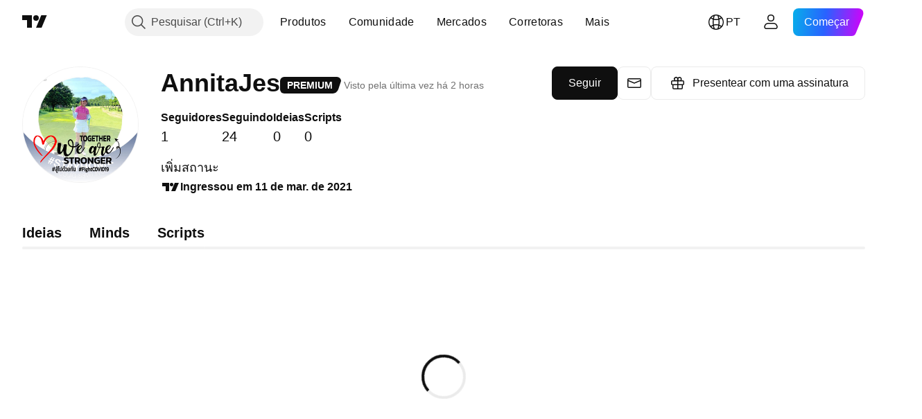

--- FILE ---
content_type: application/javascript; charset=utf-8
request_url: https://static.tradingview.com/static/bundles/profile.bf511119bfa384139490.js
body_size: 22636
content:
(self.webpackChunktradingview=self.webpackChunktradingview||[]).push([[58138,96223,11217],{58843:e=>{e.exports={button:"button-D4RPB3ZC",iconOnly:"iconOnly-D4RPB3ZC",withStartSlot:"withStartSlot-D4RPB3ZC",withEndSlot:"withEndSlot-D4RPB3ZC",startSlotWrap:"startSlotWrap-D4RPB3ZC",endSlotWrap:"endSlotWrap-D4RPB3ZC",xsmall:"xsmall-D4RPB3ZC",small:"small-D4RPB3ZC",medium:"medium-D4RPB3ZC",large:"large-D4RPB3ZC",xlarge:"xlarge-D4RPB3ZC",content:"content-D4RPB3ZC",link:"link-D4RPB3ZC",blue:"blue-D4RPB3ZC",primary:"primary-D4RPB3ZC",secondary:"secondary-D4RPB3ZC",gray:"gray-D4RPB3ZC",green:"green-D4RPB3ZC",red:"red-D4RPB3ZC",black:"black-D4RPB3ZC",slot:"slot-D4RPB3ZC",stretch:"stretch-D4RPB3ZC",grouped:"grouped-D4RPB3ZC",adjustPosition:"adjustPosition-D4RPB3ZC",firstRow:"firstRow-D4RPB3ZC",firstCol:"firstCol-D4RPB3ZC","no-corner-top-left":"no-corner-top-left-D4RPB3ZC","no-corner-top-right":"no-corner-top-right-D4RPB3ZC","no-corner-bottom-right":"no-corner-bottom-right-D4RPB3ZC","no-corner-bottom-left":"no-corner-bottom-left-D4RPB3ZC",textWrap:"textWrap-D4RPB3ZC",multilineContent:"multilineContent-D4RPB3ZC",primaryText:"primaryText-D4RPB3ZC",secondaryText:"secondaryText-D4RPB3ZC"}},312533:e=>{e.exports={divider:"divider-pzdcWv_c","orientation-horizontal":"orientation-horizontal-pzdcWv_c","orientation-vertical":"orientation-vertical-pzdcWv_c","size-xsmall":"size-xsmall-pzdcWv_c","size-small":"size-small-pzdcWv_c","size-medium":"size-medium-pzdcWv_c","size-large":"size-large-pzdcWv_c","size-xlarge":"size-xlarge-pzdcWv_c","size-xxlarge":"size-xxlarge-pzdcWv_c","type-primary":"type-primary-pzdcWv_c","type-secondary":"type-secondary-pzdcWv_c"}},237520:e=>{e.exports={root:"root-_R0u_v6a",primary:"primary-_R0u_v6a",secondary:"secondary-_R0u_v6a",underline:"underline-_R0u_v6a"}},119726:e=>{e.exports={primary:"primary-OrdGtQQG",secondary:"secondary-OrdGtQQG",underline:"underline-OrdGtQQG"}},872117:e=>{e.exports={radioButtonView:"radioButtonView-zzLJI6BH",checked:"checked-zzLJI6BH",disabled:"disabled-zzLJI6BH"}},142483:e=>{e.exports={radio:"radio-ALqkCUvs",reverse:"reverse-ALqkCUvs",label:"label-ALqkCUvs",wrapper:"wrapper-ALqkCUvs",input:"input-ALqkCUvs",box:"box-ALqkCUvs",disabled:"disabled-ALqkCUvs"}},556686:e=>{e.exports={}},608912:e=>{e.exports={}},422491:e=>{e.exports={}},487282:e=>{e.exports={}},668847:e=>{e.exports={}},569463:e=>{e.exports={heartbeating:"heartbeating-ApnrdCtw"}},691776:e=>{e.exports={}},631553:e=>{e.exports={}},698237:e=>{e.exports={}},932884:(e,t,n)=>{"use strict";n.d(t,{SquareAnchorButton:()=>d.SquareAnchorButton,SquareButton:()=>u});var r=n(375290),i=n(779474),o=n(895428),s=n(940736),a=n(861411);function l(e,t){return n=>{if(t)return n.preventDefault(),void n.stopPropagation();e?.(n)}}function c(e){const{className:t,color:n,variant:r,size:i,stretch:o,iconOnly:s,startSlot:l,endSlot:c,primaryText:u,secondaryText:d,...p}=e;return{...p,...(0,a.filterDataProps)(e),...(0,a.filterAriaProps)(e)}}function u(e){
const{reference:t,tooltipText:n,disabled:a,onClick:u,onMouseOver:d,onMouseOut:p,onMouseDown:h,onMouseEnter:m,"aria-disabled":f,...v}=e,{isGrouped:g,cellState:y,disablePositionAdjustment:w}=(0,i.useContext)(s.ControlGroupContext),C=(0,r.getSquareButtonClasses)({...v,isGrouped:g,cellState:y,disablePositionAdjustment:w}),b=n??(e.primaryText?[e.primaryText,e.secondaryText].join(" "):(0,o.getTextForTooltip)(e.children));return i.createElement("button",{...c(v),"aria-disabled":a||f,tabIndex:e.tabIndex??(a?-1:0),className:C,ref:t,onClick:l(u,a),onMouseDown:l(h,a),onMouseOver:l(d,a),onMouseOut:l(p,a),onMouseEnter:l(m,a),"data-overflow-tooltip-text":b},i.createElement(r.SquareButtonContent,{...v}))}var d=n(934713)},934713:(e,t,n)=>{"use strict";n.d(t,{SquareAnchorButton:()=>l});var r=n(779474),i=n(940736),o=n(861411),s=n(375290);function a(e){const{className:t,color:n,variant:r,size:i,stretch:s,iconOnly:a,startSlot:l,endSlot:c,...u}=e;return{...u,...(0,o.filterDataProps)(e),...(0,o.filterAriaProps)(e)}}function l(e){const{reference:t}=e,{isGrouped:n,cellState:o,disablePositionAdjustment:l}=(0,r.useContext)(i.ControlGroupContext),c=(0,s.getSquareButtonClasses)({...e,isGrouped:n,cellState:o,disablePositionAdjustment:l,isAnchor:!0});return r.createElement("a",{...a(e),className:c,ref:t},r.createElement(s.SquareButtonContent,{...e}))}},375290:(e,t,n)=>{"use strict";n.d(t,{SquareButtonContent:()=>d,getSquareButtonClasses:()=>u});var r=n(779474),i=n(914487),o=n.n(i),s=n(939834),a=n(58843),l=n.n(a);const c="apply-overflow-tooltip apply-overflow-tooltip--check-children-recursively apply-overflow-tooltip--allow-text apply-common-tooltip";function u(e){const{size:t="medium",variant:n="primary",color:r="brand",stretch:i=!1,startSlot:a,endSlot:u,iconOnly:d=!1,className:p,isGrouped:h,cellState:m,disablePositionAdjustment:f=!1,primaryText:v,secondaryText:g,isAnchor:y=!1}=e,w="brand"===r?"black":r,C=function(e){let t="";return 0!==e&&(1&e&&(t=o()(t,l()["no-corner-top-left"])),2&e&&(t=o()(t,l()["no-corner-top-right"])),4&e&&(t=o()(t,l()["no-corner-bottom-right"])),8&e&&(t=o()(t,l()["no-corner-bottom-left"]))),t}((0,s.getGroupCellRemoveRoundBorders)(m)),b=d&&(a||u);return o()(p,l().button,l()[t],l()[w],l()[n],i&&l().stretch,a&&l().withStartIcon,u&&l().withEndIcon,b&&l().iconOnly,C,h&&l().grouped,h&&!f&&l().adjustPosition,h&&m.isTop&&l().firstRow,h&&m.isLeft&&l().firstCol,v&&g&&l().multilineContent,y&&l().link,c)}function d(e){const{startSlot:t,iconOnly:n,children:i,endSlot:s,primaryText:a,secondaryText:u}=e;if(t&&s&&n)return r.createElement("span",{className:o()(l().slot,l().startSlotWrap)},t);const d=n&&(t??s),p=!t&&!s&&!n&&!i&&a&&u;return r.createElement(r.Fragment,null,t&&r.createElement("span",{className:o()(l().slot,l().startSlotWrap)},t),i&&!d&&r.createElement("span",{className:l().content},i),s&&r.createElement("span",{className:o()(l().slot,l().endSlotWrap)},s),p&&!d&&function(e){return e.primaryText&&e.secondaryText&&r.createElement("div",{className:o()(l().textWrap,c)},r.createElement("span",{className:l().primaryText
}," ",e.primaryText," "),"string"==typeof e.secondaryText?r.createElement("span",{className:l().secondaryText}," ",e.secondaryText," "):r.createElement("span",{className:l().secondaryText},r.createElement("span",null,e.secondaryText.firstLine),r.createElement("span",null,e.secondaryText.secondLine)))}(e))}},939834:(e,t,n)=>{"use strict";function r(e){let t=0;return e.isTop&&e.isLeft||(t+=1),e.isTop&&e.isRight||(t+=2),e.isBottom&&e.isLeft||(t+=8),e.isBottom&&e.isRight||(t+=4),t}n.d(t,{getGroupCellRemoveRoundBorders:()=>r})},864303:(e,t,n)=>{"use strict";n.d(t,{Divider:()=>l});var r=n(779474),i=n(914487),o=n.n(i),s=n(312533),a=n.n(s);function l(e){const{className:t,type:n="secondary",size:i="small",orientation:s="horizontal"}=e,l=o()(t,a().divider,a()[`size-${i}`],a()[`type-${n}`],a()[`orientation-${s}`]);return r.createElement("hr",{className:l,"aria-orientation":s})}},305685:(e,t,n)=>{"use strict";n.d(t,{useMatchMedia:()=>o,useSafeMatchMedia:()=>i});var r=n(779474);function i(e,t=!1){const[n,i]=(0,r.useState)(t);return(0,r.useEffect)((()=>{const t=window.matchMedia(e);function n(){i(t.matches)}return n(),t.addEventListener("change",n),()=>{t.removeEventListener("change",n)}}),[e]),n}function o(e){const t=(0,r.useMemo)((()=>window.matchMedia(e).matches),[]);return i(e,t)}},647244:(e,t,n)=>{"use strict";n.d(t,{useSafeMobileTouch:()=>o});var r=n(779474),i=n(384530);function o(){const[e,t]=(0,r.useState)(!1);return(0,r.useEffect)((()=>{t(i.mobiletouch)}),[]),e}},978093:(e,t,n)=>{"use strict";n.d(t,{useTooltip:()=>a});var r=n(779474),i=n(647244),o=n(804298);const s=200;function a(e,t=null){const{showTooltip:n,hideTooltip:a,onClick:l,doNotShowTooltipOnTouch:c=!1}=e,u=(0,o.useFunctionalRefObject)(t),d=(0,i.useSafeMobileTouch)(),p=d&&c?void 0:e.tooltip;(0,r.useEffect)((()=>{const e=()=>a&&a();return document.addEventListener("scroll",e,!0),()=>document.removeEventListener("scroll",e,!0)}),[u,a]);return{onBlur:(0,r.useCallback)((e=>{a&&a()}),[a]),onFocus:(0,r.useCallback)((e=>{!e.target.matches(":hover")&&n&&e.target.matches(":focus-visible")&&n(e.currentTarget,{tooltipDelay:s})}),[n]),onClick:(0,r.useCallback)((e=>{d&&u?.current?.focus(),l&&l(e)}),[l,u,d]),tooltip:p,className:void 0!==p?"apply-common-tooltip":void 0,ref:u}}},370310:(e,t,n)=>{"use strict";n.d(t,{getBaseLinkClassNames:()=>o});var r=n(914487),i=n.n(r);function o(e,t){const{className:n,variant:r="primary",isUnderlined:o=!1}=e;return i()(n,{[t.primary]:"primary"===r,[t.secondary]:"secondary"===r,[t.underline]:o})}},665363:(e,t,n)=>{"use strict";n.d(t,{InterpolateLinkButton:()=>c});var r=n(779474),i=n(914487),o=n.n(i),s=n(370310),a=n(237520),l=n.n(a);function c(e){const{children:t,type:n="button",onClick:i}=e;return r.createElement("button",{className:o()((0,s.getBaseLinkClassNames)(e,l()),l().root),type:n,onClick:i},t)}},960609:(e,t,n)=>{"use strict";n.d(t,{InterpolateLink:()=>a});var r=n(779474),i=n(370310),o=n(119726),s=n.n(o);function a(e){const{children:t,href:n,target:o,rel:a,onClick:l}=e;return r.createElement("a",{className:(0,
i.getBaseLinkClassNames)(e,s()),href:n,target:o,rel:a,onClick:l},t)}},299171:(e,t,n)=>{"use strict";n.d(t,{Interpolate:()=>l});var r=n(779474),i=n(960609),o=n(665363);const s=/\{(?<tag>\w+)(?:}(?<content>.*?)\{\/\k<tag>}|\s*\/})/g;function a(e,t){const n=t?e[t]:void 0;return void 0===n?null:n instanceof Function?n:()=>n}function l(e){const{children:t,tags:n}=e,i=(0,r.useMemo)((()=>Array.from(t.matchAll(s))),[t]);if(0===i.length)return r.createElement(r.Fragment,null,t);const o=[];let l=0;for(const e of i){const r=e[0],i=e.groups?.tag,s=e.groups?.content,c=e.index,u=c+r.length;o.push(t.slice(l,c));const d=a(n,i);o.push(d?d(s):r),l=u}return o.push(t.slice(l)),r.createElement(r.Fragment,null,o.map(((e,t)=>"string"==typeof e?e:r.createElement(r.Fragment,{key:t},e))))}l.link=e=>t=>r.createElement(i.InterpolateLink,{...e},t),l.linkButton=e=>t=>r.createElement(o.InterpolateLinkButton,{...e},t)},298971:(e,t,n)=>{"use strict";n.d(t,{RadioButton:()=>r.RadioButton});var r=n(632525)},519951:(e,t,n)=>{"use strict";n.d(t,{RadioButtonView:()=>l});var r=n(779474),i=n(914487),o=n.n(i),s=n(872117),a=n.n(s);function l(e){const{disabled:t,checked:n}=e;return r.createElement("span",{className:o()(a().radioButtonView,t&&a().disabled,n&&a().checked)})}},632525:(e,t,n)=>{"use strict";n.d(t,{RadioButton:()=>d});var r=n(779474),i=n(914487),o=n.n(i),s=n(481716),a=n(519951),l=n(861411),c=n(142483),u=n.n(c);const d=(0,s.makeSwitchGroupItem)((e=>{const{disabled:t,checked:n,label:i,value:s="on",name:c,onChange:d,className:p,id:h,title:m,labelPositionReverse:f,reference:v,ariaDescribedby:g,tabIndex:y,...w}=e,C=o()(p,u().radio,f&&u().reverse),b=o()(u().label,t&&u().disabled);return r.createElement("label",{className:C},r.createElement("span",{className:o()(u().wrapper,t&&u().disabled),title:m},r.createElement("input",{type:"radio",id:h,className:u().input,name:c,checked:n,disabled:t,value:s,onChange:()=>d?.(s),ref:v,"aria-describedby":g,tabIndex:y,...(0,l.filterDataProps)(w)}),r.createElement("span",{className:o()(u().box,n&&u().checked)},r.createElement(a.RadioButtonView,{checked:n,disabled:t}))),i&&r.createElement("span",{className:b},i))}))},481716:(e,t,n)=>{"use strict";n.d(t,{SwitchGroup:()=>r.SwitchGroup,makeSwitchGroupItem:()=>s});var r=n(642065),i=n(779474),o=n(877639);function s(e){var t;return t=class extends i.PureComponent{constructor(){super(...arguments),this._onChange=e=>{this.context.getOnChange()(e)},this._onUpdate=e=>{e.includes(this.props.value)&&this.forceUpdate()}}componentDidMount(){this.context.subscribe(this._onUpdate)}render(){return i.createElement(e,{...this.props,name:this._getName(),onChange:this._onChange,checked:this._isChecked()})}componentWillUnmount(){this.context.unsubscribe(this._onUpdate)}_getName(){return this.context.getName()}_isChecked(){return this.context.getValues().includes(this.props.value)}},t.contextType=o.SwitchGroupContext,t}},877639:(e,t,n)=>{"use strict";n.d(t,{SwitchGroupContext:()=>o});var r=n(779474),i=n(316687);const o=(0,r.createContext)({getName:()=>"",getValues:()=>[],
getOnChange:()=>i.default,subscribe:i.default,unsubscribe:i.default})},642065:(e,t,n)=>{"use strict";n.d(t,{SwitchGroup:()=>o});var r=n(779474),i=n(877639);class o extends r.PureComponent{constructor(e){super(e),this._subscriptions=new Set,this._getName=()=>this.props.name,this._getValues=()=>this.props.values,this._getOnChange=()=>this.props.onChange,this._subscribe=e=>{this._subscriptions.add(e)},this._unsubscribe=e=>{this._subscriptions.delete(e)},this.state={switchGroupContext:{getName:this._getName,getValues:this._getValues,getOnChange:this._getOnChange,subscribe:this._subscribe,unsubscribe:this._unsubscribe}}}render(){return r.createElement(i.SwitchGroupContext.Provider,{value:this.state.switchGroupContext},this.props.children)}componentDidUpdate(e){this._notify(this._getUpdates(this.props.values,e.values))}_notify(e){this._subscriptions.forEach((t=>t(e)))}_getUpdates(e,t){return[...t,...e].filter((n=>t.includes(n)?!e.includes(n):e.includes(n)))}}},289691:(e,t,n)=>{"use strict";n.d(t,{trackSocialEvent:()=>i});var r=n(637581);async function i(e){const t=await(0,r.getTracker)();t?.trackSocialAction(e)}},934568:(e,t,n)=>{"use strict";n.d(t,{trackUserEvent:()=>i});var r=n(289691);function i(e,t){(0,r.trackSocialEvent)({event_name:e,...t})}},946154:(e,t,n)=>{"use strict";n.d(t,{tnt:()=>r});const r=(e,t)=>{const n=e.toString();return void 0===t?n:(t.plural&&1!==t.count?t.plural:n).replace(/{(\w+)}/g,((e,n)=>{const r=(t.replace||t)[n];return void 0!==r?r:e}))}},295513:(e,t,n)=>{"use strict";async function r(){return Promise.all([n.e(16599),n.e(57032),n.e(64116),n.e(48072),n.e(98115),n.e(50865),n.e(6921),n.e(29287),n.e(38849),n.e(67787),n.e(29365),n.e(99331),n.e(9107)]).then(n.bind(n,896358))}n.d(t,{importPopupRender:()=>r})},783014:(e,t,n)=>{"use strict";n.r(t),n.d(t,{closeCurrentPublicationViewPopup:()=>u,getPublicationType:()=>s,importEntryComponent:()=>a,openPublicationViewPopup:()=>p,preloadPublicationViewPopup:()=>d});var r=n(602013),i=n(295513);const o=new Set([r.ScriptType.Indicator,r.ScriptType.Library,r.ScriptType.Strategy,"indicator","library","strategy"]);function s({isVideo:e,isScript:t,scriptType:n}){switch(!0){case e:return"video";case t:case o.has(n||""):return"script";default:return"idea"}}async function a(e){switch(e){case"video":
return Promise.all([n.e(55425),n.e(46970),n.e(27848),n.e(98729),n.e(31788),n.e(36810),n.e(56723),n.e(58515),n.e(27688),n.e(71544),n.e(6406),n.e(19024),n.e(5792),n.e(74528),n.e(85700),n.e(5709),n.e(92597),n.e(18679),n.e(93541),n.e(45448),n.e(2942),n.e(56752),n.e(35424),n.e(20432),n.e(15074),n.e(46680),n.e(30796),n.e(23038),n.e(12559),n.e(73133),n.e(63935),n.e(57350),n.e(59717),n.e(5246),n.e(92659),n.e(29984),n.e(97396),n.e(48492),n.e(37865),n.e(16803),n.e(4058),n.e(34295),n.e(59015),n.e(6437),n.e(80928),n.e(96840),n.e(23616),n.e(66548),n.e(21148),n.e(5449),n.e(39656),n.e(36430),n.e(5931),n.e(82705),n.e(91797),n.e(40454),n.e(400),n.e(37305),n.e(19466),n.e(18475),n.e(86717),n.e(27024),n.e(58451),n.e(67233),n.e(6921),n.e(61305),n.e(29287),n.e(38215),n.e(48314),n.e(24951),n.e(24270),n.e(34040),n.e(41365),n.e(40060),n.e(18734),n.e(3043),n.e(31640),n.e(86056),n.e(62744),n.e(79249),n.e(63818),n.e(22203),n.e(23709),n.e(27053),n.e(64912),n.e(29365),n.e(99827),n.e(21658),n.e(33314),n.e(15496),n.e(75641),n.e(85937),n.e(33447),n.e(59857),n.e(40627),n.e(45673),n.e(52210),n.e(23009),n.e(87722),n.e(97684),n.e(86413)]).then(n.bind(n,467351)).then((e=>e.PublicationViewVideo));case"script":return Promise.all([n.e(89012),n.e(46970),n.e(57032),n.e(24977),n.e(27848),n.e(98729),n.e(31788),n.e(36810),n.e(56723),n.e(58515),n.e(27688),n.e(71544),n.e(6406),n.e(19024),n.e(5792),n.e(63665),n.e(74528),n.e(85700),n.e(5709),n.e(92568),n.e(48011),n.e(92597),n.e(18679),n.e(93541),n.e(45448),n.e(2942),n.e(56752),n.e(35424),n.e(60627),n.e(20432),n.e(15074),n.e(80387),n.e(46680),n.e(30796),n.e(23038),n.e(12559),n.e(52253),n.e(96872),n.e(87795),n.e(73133),n.e(63935),n.e(57350),n.e(59717),n.e(5246),n.e(92659),n.e(29984),n.e(97396),n.e(48492),n.e(37865),n.e(16803),n.e(4058),n.e(34295),n.e(59015),n.e(6437),n.e(80928),n.e(96840),n.e(23616),n.e(66548),n.e(21148),n.e(5449),n.e(39656),n.e(36430),n.e(5931),n.e(82705),n.e(91797),n.e(40454),n.e(400),n.e(37305),n.e(19466),n.e(18475),n.e(86717),n.e(27024),n.e(58451),n.e(67233),n.e(6921),n.e(61305),n.e(29287),n.e(38215),n.e(48314),n.e(24951),n.e(24270),n.e(34040),n.e(41365),n.e(40060),n.e(18734),n.e(3043),n.e(31640),n.e(86056),n.e(62744),n.e(79249),n.e(63818),n.e(22203),n.e(23709),n.e(23273),n.e(66038),n.e(29365),n.e(99827),n.e(21658),n.e(33314),n.e(15496),n.e(75641),n.e(85937),n.e(33447),n.e(59857),n.e(40627),n.e(45673),n.e(52210),n.e(23009),n.e(87722),n.e(97684),n.e(25709),n.e(71565)]).then(n.bind(n,38251)).then((e=>e.PublicationViewScript));case"idea":
return Promise.all([n.e(89012),n.e(46970),n.e(57032),n.e(24977),n.e(27848),n.e(98729),n.e(31788),n.e(36810),n.e(56723),n.e(58515),n.e(27688),n.e(71544),n.e(6406),n.e(19024),n.e(5792),n.e(63665),n.e(74528),n.e(85700),n.e(5709),n.e(92568),n.e(48011),n.e(92597),n.e(18679),n.e(93541),n.e(45448),n.e(2942),n.e(56752),n.e(35424),n.e(60627),n.e(20432),n.e(15074),n.e(80387),n.e(46680),n.e(30796),n.e(23038),n.e(12559),n.e(52253),n.e(96872),n.e(87795),n.e(73133),n.e(63935),n.e(57350),n.e(59717),n.e(5246),n.e(92659),n.e(29984),n.e(97396),n.e(48492),n.e(37865),n.e(16803),n.e(4058),n.e(34295),n.e(59015),n.e(6437),n.e(80928),n.e(96840),n.e(23616),n.e(66548),n.e(21148),n.e(5449),n.e(39656),n.e(36430),n.e(5931),n.e(82705),n.e(91797),n.e(40454),n.e(400),n.e(37305),n.e(19466),n.e(18475),n.e(86717),n.e(27024),n.e(58451),n.e(67233),n.e(6921),n.e(61305),n.e(29287),n.e(38215),n.e(48314),n.e(24951),n.e(24270),n.e(34040),n.e(41365),n.e(40060),n.e(18734),n.e(3043),n.e(31640),n.e(86056),n.e(62744),n.e(79249),n.e(63818),n.e(22203),n.e(23709),n.e(23273),n.e(66038),n.e(29365),n.e(99827),n.e(21658),n.e(33314),n.e(15496),n.e(75641),n.e(85937),n.e(33447),n.e(59857),n.e(40627),n.e(45673),n.e(52210),n.e(23009),n.e(87722),n.e(97684),n.e(25709),n.e(19213)]).then(n.bind(n,609943)).then((e=>e.PublicationViewIdea))}}let l=!1;async function c(){return l=!0,n.e(66472).then(n.bind(n,712748))}async function u(){if(!l)return;const e=await c();await e.closeCurrentPublicationViewPopup()}async function d(e){c(),(0,i.importPopupRender)(),a(e)}async function p(e){return(await c()).openPublicationViewPopup(e)}},395790:(e,t,n)=>{"use strict";var r,i,o,s,a,l;n.d(t,{PaymentGateway:()=>a,PaymentMethodRazorpayType:()=>o,PaymentMethodRazorpayTypeAsString:()=>l,PaymentMethodType:()=>i,PaymentResult:()=>s,PaymentTab:()=>r}),function(e){e.OneClick="One click",e.CreditCard="Credit card",e.ApplePay="ApplePay",e.GooglePay="Google Pay",e.Paypal="Paypal",e.RazorpayCard="Razorpay card",e.RazorpayUpi="Razorpay UPI",e.Dlocal="Dlocal",e.TripleA="TripleA"}(r||(r={})),function(e){e[e.CreditCard=1]="CreditCard",e[e.Paypal=2]="Paypal",e[e.GooglePay=3]="GooglePay",e[e.ApplePay=4]="ApplePay",e[e.TripleA=5]="TripleA"}(i||(i={})),function(e){e[e.CARD=1]="CARD",e[e.UPI=2]="UPI"}(o||(o={})),function(e){e.Success="Success",e.Error="Error"}(s||(s={})),function(e){e.Braintree="braintree",e.Checkout="checkout",e.Razorpay="razorpay",e.Dlocal="dlocal",e.TripleA="triplea"}(a||(a={})),function(e){e.CreditCard="credit_card",e.UPI="upi"}(l||(l={}))},602013:(e,t,n)=>{"use strict";var r,i,o;n.d(t,{CONTAINS_IO_SCRIPT_TAG:()=>s,PublicationMethod:()=>i,ScriptAccessType:()=>r,ScriptType:()=>o}),function(e){e[e.Public=1]="Public",e[e.Protected=2]="Protected",e[e.InviteOnly=3]="InviteOnly"}(r||(r={})),function(e){e[e.New=0]="New",e[e.Edit=1]="Edit",e[e.Update=2]="Update"}(i||(i={})),function(e){e[e.Indicator=1]="Indicator",e[e.Strategy=2]="Strategy",e[e.Library=3]="Library"}(o||(o={}));const s="containsioscript"},994497:(e,t,n)=>{"use strict";n.d(t,{Spinner:()=>o});n(359965);var r=n(359221),i=n(103372);class o{
constructor(e){this._shown=!1,this._el=(0,r.parseHtmlElement)(function(e=""){return`<div class="tv-spinner ${e}" role="progressbar"></div>`}()),this.setSize(i.spinnerSizeMap[e||i.DEFAULT_SIZE])}spin(e){return this._el.classList.add("tv-spinner--shown"),void 0===this._container&&(this._container=e,void 0!==e&&e.appendChild(this._el)),this._shown=!0,this}stop(e){return e&&void 0!==this._container&&this._container.removeChild(this._el),this._el&&this._el.classList.remove("tv-spinner--shown"),this._shown=!1,this}setStyle(e){return Object.keys(e).forEach((t=>{const n=e[t];void 0!==n&&this._el.style.setProperty(t,n)})),this}style(){return this._el.style}setSize(e){const t=void 0!==e?`tv-spinner--size_${e}`:"";return this._el.className=`tv-spinner ${t} ${this._shown?"tv-spinner--shown":""}`,this}getEl(){return this._el}destroy(){this.stop(),delete this._el,delete this._container}}},983571:(e,t,n)=>{"use strict";var r,i;n.r(t),n.d(t,{Months:()=>i,WeekDays:()=>r}),function(e){e[e.SUNDAY=1]="SUNDAY",e[e.MONDAY=2]="MONDAY",e[e.TUESDAY=3]="TUESDAY",e[e.WEDNESDAY=4]="WEDNESDAY",e[e.THURSDAY=5]="THURSDAY",e[e.FRIDAY=6]="FRIDAY",e[e.SATURDAY=7]="SATURDAY"}(r||(r={})),function(e){e[e.JANUARY=0]="JANUARY",e[e.FEBRUARY=1]="FEBRUARY",e[e.MARCH=2]="MARCH",e[e.APRIL=3]="APRIL",e[e.MAY=4]="MAY",e[e.JUNE=5]="JUNE",e[e.JULY=6]="JULY",e[e.AUGUST=7]="AUGUST",e[e.SEPTEMBER=8]="SEPTEMBER",e[e.OCTOBER=9]="OCTOBER",e[e.NOVEMBER=10]="NOVEMBER",e[e.DECEMBER=11]="DECEMBER"}(i||(i={}))},101050:(e,t,n)=>{"use strict";n.r(t),n.d(t,{monthsFullNames:()=>o,monthsShortNames:()=>s,weekDaysFullNames:()=>a,weekDaysMiniNames:()=>c,weekDaysShortNames:()=>l});var r=n(729193),i=n(983571);const o={[i.Months.JANUARY]:r.t(null,void 0,n(944784)),[i.Months.FEBRUARY]:r.t(null,void 0,n(33630)),[i.Months.MARCH]:r.t(null,void 0,n(635643)),[i.Months.APRIL]:r.t(null,void 0,n(155852)),[i.Months.MAY]:r.t(null,void 0,n(849973)),[i.Months.JUNE]:r.t(null,void 0,n(402482)),[i.Months.JULY]:r.t(null,void 0,n(924689)),[i.Months.AUGUST]:r.t(null,void 0,n(959772)),[i.Months.SEPTEMBER]:r.t(null,void 0,n(415261)),[i.Months.OCTOBER]:r.t(null,void 0,n(814501)),[i.Months.NOVEMBER]:r.t(null,void 0,n(971561)),[i.Months.DECEMBER]:r.t(null,void 0,n(309666))},s={[i.Months.JANUARY]:r.t(null,void 0,n(657374)),[i.Months.FEBRUARY]:r.t(null,void 0,n(617341)),[i.Months.MARCH]:r.t(null,void 0,n(103305)),[i.Months.APRIL]:r.t(null,void 0,n(526785)),[i.Months.MAY]:r.t(null,{context:"short"},n(734750)),[i.Months.JUNE]:r.t(null,void 0,n(87745)),[i.Months.JULY]:r.t(null,void 0,n(183959)),[i.Months.AUGUST]:r.t(null,void 0,n(93762)),[i.Months.SEPTEMBER]:r.t(null,void 0,n(178469)),[i.Months.OCTOBER]:r.t(null,void 0,n(728337)),[i.Months.NOVEMBER]:r.t(null,void 0,n(646545)),[i.Months.DECEMBER]:r.t(null,void 0,n(769036))},a={[i.WeekDays.SUNDAY]:r.t(null,void 0,n(909304)),[i.WeekDays.MONDAY]:r.t(null,void 0,n(889394)),[i.WeekDays.TUESDAY]:r.t(null,void 0,n(456334)),[i.WeekDays.WEDNESDAY]:r.t(null,void 0,n(772765)),[i.WeekDays.THURSDAY]:r.t(null,void 0,n(834671)),[i.WeekDays.FRIDAY]:r.t(null,void 0,n(318525)),
[i.WeekDays.SATURDAY]:r.t(null,void 0,n(38795))},l={[i.WeekDays.SUNDAY]:r.t(null,void 0,n(507458)),[i.WeekDays.MONDAY]:r.t(null,void 0,n(947936)),[i.WeekDays.TUESDAY]:r.t(null,void 0,n(47493)),[i.WeekDays.WEDNESDAY]:r.t(null,void 0,n(470480)),[i.WeekDays.THURSDAY]:r.t(null,void 0,n(301489)),[i.WeekDays.FRIDAY]:r.t(null,void 0,n(429991)),[i.WeekDays.SATURDAY]:r.t(null,void 0,n(591418))},c={[i.WeekDays.SUNDAY]:r.t(null,{context:"day_of_week"},n(669199)),[i.WeekDays.MONDAY]:r.t(null,{context:"day_of_week"},n(365535)),[i.WeekDays.TUESDAY]:r.t(null,{context:"day_of_week"},n(939329)),[i.WeekDays.WEDNESDAY]:r.t(null,{context:"day_of_week"},n(451271)),[i.WeekDays.THURSDAY]:r.t(null,{context:"day_of_week"},n(628582)),[i.WeekDays.FRIDAY]:r.t(null,{context:"day_of_week"},n(398459)),[i.WeekDays.SATURDAY]:r.t(null,{context:"day_of_week"},n(260496))}},314271:(e,t,n)=>{"use strict";n.d(t,{initFromInitData:()=>o});var r=n(598944),i=n(854685);function o(){(0,r.updateInitData)();const e=(0,r.getInitData)();!i.watchedTheme.value()&&"theme"in e&&(0,i.setTheme)(e.theme)}},645303:(e,t,n)=>{"use strict";var r;n.d(t,{StdTheme:()=>r}),function(e){e.Light="light",e.Dark="dark"}(r||(r={}))},854685:(e,t,n)=>{"use strict";n.d(t,{setTheme:()=>i,watchedTheme:()=>r});const r=new(n(168509).WatchedValue);function i(e){r.setValue(e)}r.subscribe((e=>{!function(e,t=window){const n="theme-"+e,r=t.document.documentElement.classList;for(const e of Array.from(r))e.startsWith("theme-")&&e!==n&&r.remove(e);r.add(n),t.document.documentElement.dataset.theme=e}(e,window)}))},44488:e=>{e.exports={loaderContainer:"loaderContainer-UjjEDANi",loaderOrderContainer:"loaderOrderContainer-UjjEDANi",openAnimation:"openAnimation-UjjEDANi",openOrderAnimation:"openOrderAnimation-UjjEDANi"}},967135:e=>{e.exports={wrapper:"wrapper-KsVF7Ksb",exchangeWrap:"exchangeWrap-KsVF7Ksb",title:"title-KsVF7Ksb",expire:"expire-KsVF7Ksb",via:"via-KsVF7Ksb"}},145997:(e,t,n)=>{"use strict";n(657622);var r=n(779474),i=n(129365),o=(n(479598),n(937247),n(691776),n(759349),n(314271)),s=n(598944),a=n(674227),l=(n(760228),n(987018)),c=n(545720);c.fn.tvSlideBlock=(0,l.createTvBlockWithInstance)("tv-slide-block",(function(e,t){return new d(e,t)}));const u=function(){};function d(e,t){const n=(t=t||{}).onToggle||u;e.find(".js-slide-controller").on("click",(function(){n(!e.find(".js-slide").hasClass("js-expanded")),e.find(".js-slide").toggleClass("js-expanded show")}))}n(347809),n(372014),n(608912);var p=n(356573),h=n(545720),m=n(858291),f=n(49186),v={profilePage:'<div class="tv-search-bar__button-inwrap js-tabs__slider-pos">{{# title }}<div class="tv-search-bar__button-title">{{ title }} <div class="tv-search-bar__caret tv-caret"></div></div>{{/ title }}{{# subtitle }}<div class="tv-search-bar__button-subtitle">{{ subtitle }}</div>{{/ subtitle }}</div>',categoryPage:'{{# title }}<div class="tv-category-filter__title">{{ title }}</div>{{/ title }}{{# subtitle }} <div class="tv-category-filter__title">{{ subtitle }}</div>{{/ subtitle }}<div class="tv-caret"></div>'};class g extends p.View{
constructor(e,{filtersCollection:t,templateType:n="profilePage"}){super();var r=e.data("filter-id");this.model=t.findWhere({filterId:r}),this.setElement(e),e.tvDropdown(),e.data("static-title")&&(this.staticTitle=e.data("static-title"));var i={},o={},s={},a=e.find(".js-filter-button");this.$el.find(".js-filter-group").each(((e,t)=>{var n=h(t),r=n.data("name");o[r]=n,s[r]=n.data("title-part"),i[r]=n.find(".js-filter-item").each(((e,t)=>{var n=h(t),i=n.data("name");n.on("click",(()=>{this.model.isDisabled(r)||this.model.isActive(r,i)||this.model.setState(r,i)}))}))})),this.listenTo(this.model,"change:state",((t,r)=>{for(var o in r)i[o].removeClass("i-active").filter(`[data-name="${r[o]}"]`).addClass("i-active");var l={},c=t.get("items");for(var o in r)l[s[o]]=m.find(c[o],{name:r[o]}).title;this.staticTitle&&(l.title=this.staticTitle);const u=()=>a.html(f.render(v[n],l));e.tvDropdown("get","opened")?this.$el.one("afterCloseMenu",(()=>{u()})).tvDropdown("close"):u()})),this.listenTo(this.model,"change:disabled",((e,t)=>{for(var n in t)o[n].toggleClass("i-inactive",t[n])})),this.listenTo(this.model,"change:paused",((t,n)=>{n?e.tvDropdown("close").tvDropdown("disable"):e.tvDropdown("enable")})),this.listenTo(this.model,"change:hidden",((t,n)=>{e.toggleClass("i-hidden",n)}))}}h.fn.tvFilterDesktop=(0,l.createTvBlockWithInstance)("tv-filter-desktop",(function(e,t){return new g(e,t)}));var y=n(131890),w=n(474422);var C=n(737956),b=n(453521),D=n(967135);const _={package_exchanges:"Package exchanges",broker_exchanges:"Broker exchanges",broker_expired_exchanges:"Broker Expired Exchanges"};function E(e){const[t,n]=(0,r.useState)(null);return(0,r.useEffect)((()=>{(async function(e){const t=new URL("/tvadmin/pro-readonly/exchanges_data/",window.location.origin);t.searchParams.append("username",e);const n=await(0,y.fetch)(t.href);if(!n.ok){const e=await n.json();throw Error(e.detail)}return n.json()})(e.username).then(n)}),[]),t?r.createElement("div",{className:D.wrapper},Object.entries(t).map((([e,t],n)=>r.createElement(x,{title:e,exchangeData:t,key:n})))):r.createElement(r.Fragment,null)}function x(e){const{exchangeData:t,title:n}=e;return t.length?r.createElement(r.Fragment,null,r.createElement("strong",null,_[n]??"Exchanges"),t.map(((e,t)=>r.createElement(S,{...e,key:t})))):r.createElement(r.Fragment,null)}function S(e){const{exchange:t,via:n,ttl:i,order_id:o,broker_id:s}=e,a=s?(0,b.ttl)(i)+"D":(0,C.daysLeftStr)(i-604800);return r.createElement("div",{className:D.exchangeWrap},r.createElement("strong",{className:D.title},"exchange-",t),r.createElement("span",{className:D.expire},a),r.createElement("span",{className:D.via},o??n))}var P=n(265678);var k=n(946311),A=n(946154),T=n(545720);const R=(0,s.getFreshInitData)();function M(e,t){this.data=t,this.$pivot=e,this.$pivot.find(".js-slide-block").tvSlideBlock(),this.$avatar=this.$pivot.find(".js-profile-avatar-img"),this.$avatarMid=T(".js-userpic-mid"),this._id=this.$pivot.data("id"),this._username=this.$pivot.get(0).dataset.username,this._initHeaderDates(),this._initBan(),
this._initAllowCreatePaidSpace(),this._initRecommend(),this._initUnsuggest(),this._initRemoveUserpic(),this._getUserExchanges(),this._initActivityDialog(),this._initOpenPrivateMessageButton(),this._initShowAllDuplicates()}(0,o.initFromInitData)(),T((function(){var e=T("#tv-profile");e.length&&(TradingView.profile=new M(e,R.Profile))})),M.prototype._getUserExchanges=function(){const e=document.querySelector(".exchanges-wrap"),t=document.querySelector(".exchanges-btn"),n=this._username;function o(){e.classList.toggle("i-hidden")}t&&t.addEventListener("click",(function s(){i.render(r.createElement(E,{username:n}),e),t.removeEventListener("click",s),t.addEventListener("click",o)}))},M.prototype._initActivityDialog=function(){const e=document.querySelector(".js-activity-dialog");if(!e)return;const t=function(){try{return JSON.parse(e.dataset.permissions)}catch{return null}}();if(null===t)return void e.remove();const r=this._id,i=this._username;let o=null;async function s({isInitialCall:e}){const s=location.hash.replace("#","");var a;(a=s,Object.values(P.DialogTab).some((e=>e===a)))?o||(o=await async function(e){const{openActivityDialogImpl:t}=await Promise.all([n.e(20549),n.e(57032),n.e(24977),n.e(64116),n.e(36810),n.e(98115),n.e(75828),n.e(97627),n.e(74354),n.e(81562),n.e(6921),n.e(29287),n.e(35297),n.e(57907),n.e(99331),n.e(12958),n.e(61039),n.e(72364)]).then(n.bind(n,244565));return t(e)}({initialTabId:s,userId:r,username:i,permissions:{banHistory:t.can_see_ban_history,chatHistory:t.can_see_chat_history,reputationActivity:t.can_see_reputation_history},onTabChange:function(e){!function(e){history.replaceState(null,"","#"+e)}(e)},onClose:function(t){o=null,"external"!==t&&(e?history.pushState(null,"",location.pathname):history.back())}})):o?.()}window.addEventListener("hashchange",(function(){s({isInitialCall:!1})})),s({isInitialCall:!0})},M.prototype._initOpenPrivateMessageButton=function(){const e=document.querySelector(".js-open-private-message");e&&e.addEventListener("click",function(){runOrSignIn((()=>(0,k.onPrivateMessageButtonAction)(this._username)),{source:"Private message"})}.bind(this))},M.prototype._initShowAllDuplicates=function(){T(".js-show-more-button").on("click",(function(){const e=T(this),t=e.closest(".tv-profile__authenticated-group").find(".tv-profile__authenticated-subgroup--hidden");if(t.is(":hidden")){t.show();const n=(0,A.tnt)("{emoji} Show less",{replace:{emoji:Math.random()<.01?"🤡":"⬅️"}});e.text(n)}else{t.hide();const n=(0,A.tnt)("{emoji} Show more",{replace:{emoji:Math.random()<.01?"🤡":"➡️"}});e.text(n)}}))},M.prototype._initHeaderDates=function(){this.$pivot.find("time[data-time]").timeUpdate("time",!0)},M.prototype._initBan=function(){function e(e,t){return-1===e?(0,A.tnt)("Banned permanently"):(0,A.tnt)("Ban expires in less than {duration}",{replace:{duration:t}})}T(".js-profile-ban").on("click",(function(t){var n=T(this);T.get("/ban-status/",{username:n.data("username")},(function(t){t.duration?(n.addClass("active"),n.attr("title",e(t.duration,t.expires_in)),(0,a.showUnbanUserDialog)({
username:n.data("username"),callback:function(){n.removeClass("active"),n.attr("title",(0,A.tnt)("Ban user"))}})):t.error&&(n.removeClass("active"),n.attr("title",(0,A.tnt)("Ban user")),(0,a.showBanUserDialog)({username:n.data("username"),message:"",callback:function(t,r){0!==t&&(n.addClass("i-checked").html("Unban"),n.attr("title",e(t,r)))}}))}))}))},M.prototype._initAllowCreatePaidSpace=function(){var e=T(".js-allow-create-paid-space");const t=`/api/v1/users/${this._username}/can_create_scripts_packages/`;e.on("click",(function(){const n=e.hasClass("i-checked");e.toggleClass("i-checked"),(0,y.fetch)(t,{method:n?"DELETE":"POST",credentials:"include",headers:{accept:"application/json"}}).catch((()=>e.toggleClass("i-checked")))}))},M.prototype._initRecommend=function(){var e=this,t=T(".js-recommend"),n=T(".js-unsuggest");t.on("click",(function(){t.toggleClass("i-checked"),T.post("/recommend/user/",{id:e._id},(function(e){t.toggleClass("i-checked",!!e.state),e.state&&n.removeClass("i-checked")}))}))},M.prototype._initUnsuggest=function(){var e=this,t=T(".js-unsuggest"),n=T(".js-recommend");t.on("click",(function(){t.toggleClass("i-checked"),T.post("/recommend/user/",{id:e._id,unsuggest:!0},(function(e){e.unsuggest&&(t.toggleClass("i-checked",!!e.unsuggested_state),e.unsuggested_state&&n.removeClass("i-checked"))}))}))},M.prototype._request=function(e,t){return(0,y.fetch)(e,{method:"post",credentials:"include",headers:{accept:"application/json"},body:t})},M.prototype._initRemoveUserpic=function(){const e=T(".js-profile-remove-userpic-btn");e.on("click",(()=>{(0,w.showConfirm)({text:(0,A.tnt)("Are you sure you want to delete your photo?"),mainButtonText:(0,A.tnt)("Delete"),mainButtonIntent:"danger",cancelButtonText:(0,A.tnt)("Cancel"),onConfirm:({dialogClose:t})=>{const n=e.attr("tv-remove-userpic-url"),r=new FormData;r.append("user_id",this._id),this._request(n,r).then((e=>e.json())).then((n=>{var r;t(),"ok"===n.status?(this.$avatar[0].src=n.userpic,this.$avatarMid[0].src=n.userpic_mid,e[0].hidden=!0):(r=n.detail,(0,w.showWarning)({title:(0,A.tnt)("Error"),text:r}))}))}})}))};n(556686),n(569463),n(698237),n(631553),n(487282),n(668847);var U=n(722601),B=n(184544),N=n(848194),F=n(545720);F((()=>{B.availableOffers.runOrUpdate((e=>{const t=e[U.OFFERS.custom_discount];(0,N.fillCustomDiscountArea)(t),F(".js-custom-discount-btn").on("click",(()=>{if(void 0!==t){const e=t.product.discount;(0,N.visitCustomDiscountPaymentPage)(e.product,e.discount_percent)}}))}))})),Promise.all([n.e(7386),n.e(46970),n.e(31788),n.e(36810),n.e(5792),n.e(63935),n.e(57350),n.e(48492),n.e(34295),n.e(66548),n.e(12544),n.e(25947),n.e(26729),n.e(48749),n.e(53475),n.e(78399),n.e(91797),n.e(61041),n.e(23501),n.e(94743),n.e(19108),n.e(16783),n.e(50248),n.e(70187),n.e(8060),n.e(91475),n.e(16580),n.e(73021),n.e(50142),n.e(31487),n.e(79105),n.e(65147),n.e(74945),n.e(57211),n.e(41801),n.e(2900),n.e(81588),n.e(14422),n.e(53193),n.e(92640),n.e(30057),n.e(43844),n.e(35071)]).then(n.bind(n,282632)).then((e=>{e.initToastLayerDefault()}))},479598:(e,t,n)=>{
"use strict";var r=n(545720),i=n(7952);r.fn.timeUpdate=function(e,t,n){return this.each((function(){var o=r(this),s=o.data(e||"timestamp"),a=this.hasAttribute("data-force-ago-format");s?s*=1e3:s=1e3*o.text(),i.jQueryCompatibleAgoDateFormatter(o,new Date(s),a,t,n),o.removeClass("time-upd js-time-upd")}))}},225096:(e,t,n)=>{"use strict";n(422491);var r=n(987018),i=n(947110),o=n(545720);class s{constructor(e,{addFocusEvents:t=!0,addErrorOnElement:r=!0,leftMessageAlign:i=!1,maxWidth:s,doNotShowIcon:a=!1}={}){function l(e,t){return e.some((e=>t.test(e)))}let c=o(e);const u=c.hasClass("tv-control-checkbox__input"),d=c.hasClass("tv-control-radio__input"),p=c.hasClass("tv-control-number-input"),h=l(c.attr("class").split(/\s+/),/^.+--size_small$/),m=l(c.attr("class").split(/\s+/),/^.+--size_large$/);this.options={smallMode:h,addErrorOnElement:r,maxWidth:s},u&&(c=c.closest(".tv-control-checkbox")),d&&(c=c.closest(".tv-control-radio-group")),this.errors={},this.$control=c;const f=c.get(0);"tvControlErrorWrap"in f.dataset?this.$toWrap=o(f.dataset.tvControlErrorWrap):c.data("tv-control-error-wrap")?this.$toWrap=c.data("tv-control-error-wrap"):this.$toWrap=c,this.$toWrap.parent().hasClass("tv-control-error")||this.$toWrap.wrap(`<div class="tv-control-error ${p?"tv-control-error--for-number-input":""}"></div>`),this.$el=this.$toWrap.parent(),u&&this.$el.addClass("tv-control-error--msg_left"),h&&this.$el.addClass("tv-control-error--size_small"),m&&this.$el.addClass("tv-control-error--size_large"),u||a||(this.$icon=this.$el.find(".tv-control-error__icon"),this.$icon.length||(this.$icon=o(`<span class="tv-control-error__icon">${o("<div>").append(o(n(126046)).attr("focusable","false")).html()}</span>`).appendTo(this.$el))),this.$widthControlWrapper=this.$el.find(".tv-control-error__width-control-wrapper"),this.$widthControlWrapper.length||(this.$widthControlWrapper=o('<div class="tv-control-error__width-control-wrapper">').appendTo(this.$el)),this.$widthControlWrapper.css("width",this.options.maxWidth),i&&this.$widthControlWrapper.addClass("tv-control-error__width-control-wrapper--from-left"),this.$messages=this.$el.find(".tv-control-error__messages"),this.$messages.length||(this.$messages=o('<span class="tv-control-error__messages"></span>').appendTo(this.$widthControlWrapper)),c.on("focus",(()=>{this.$el.addClass("i-focus"),c.removeClass("i-error"),t&&c.on("keyup.tv-control-error",(e=>{9!==e.keyCode&&16!==e.keyCode&&(this.clear().render(),this.$el.removeClass("i-focus"),c.off("keyup.tv-control-error"))}))})),c.on("blur",(()=>{this.$el.removeClass("i-focus"),this.hasErrors()&&c.addClass("i-error")}))}add({id:e,message:t}){return this.errors[e]=t,this}remove({id:e}){return delete this.errors[e],this}clear(){return this.errors={},this}hasErrors(){return!!Object.keys(this.errors).length}render(){this.emptyTimeout&&clearTimeout(this.emptyTimeout);var e=Object.keys(this.errors);if(e.length){this.$messages.empty(),this.$el.addClass("i-error"),this.options.addErrorOnElement&&this.$control.addClass("i-error")
;for(var t=0;t<e.length;t++)this.errors[e[t]]&&o(`<span class="tv-control-error__message">${this.errors[e[t]]}</span>`).appendTo(this.$messages)}else this.$el.removeClass("i-error"),this.$control.removeClass("i-error"),this.emptyTimeout=setTimeout((()=>{this.$messages.empty()}),i.dur);return this}}o.fn.tvControlError=(0,r.createTvBlockWithInstance)("tv-control-error",(function(e,t){return new s(e,t)}))},760228:(e,t,n)=>{"use strict";n(857604);var r=n(987018),i=n(947110),o=n(994497),s=n(545720);function a(e){this.$el=e,this.$spinner=null,this.spinner=null}s.fn.tvFeed=(0,r.createTvBlockWithInstance)("tv-feed",(function(e){return new a(e)})),a.prototype.startLoadSpinner=function(e={}){this.stopSpinner(!0),this.$spinner=s('<div class="tv-feed__preloader"></div>'),e.css&&this.$spinner.css(e.css),this.$el.addClass("i-loading"),this.$el.append(this.$spinner),this.spinner=(new o.Spinner).spin(this.$spinner.get(0))},a.prototype.startLoadMoreSpinner=function(){this.stopSpinner(!0),this.$spinner=s('<div class="tv-feed__preloader-wrapper" style="display :none;"><div class="tv-feed__preloader" style="left: 50%; top: 50%;"></div></div>'),this.$el.append(this.$spinner),this.$spinner.velocity("slideDown",{duration:i.dur,easing:"easeInOutQuad"}),this.spinner=(new o.Spinner).spin(this.$spinner.find(".tv-feed__preloader").get(0))},a.prototype.stopSpinner=function(e=!1){return e||this.$el.removeClass("i-loading"),this.spinner&&(this.spinner.stop(),delete this.spinner),this.$spinner&&(this.$spinner.remove(),delete this.$spinner),this}},347809:(e,t,n)=>{"use strict";var r=n(729193),i=n(987018),o=(n(225096),n(41417));function s(e){return null==e.which?e.keyCode<32?null:String.fromCharCode(e.keyCode):0!==e.which&&0!==e.charCode?e.which<32?null:String.fromCharCode(e.which):null}var a=n(545720);const l=n(77357).getLogger("CommonUI.TVFormValidate"),c={required:r.t(null,void 0,n(220045)),number:r.t(null,void 0,n(43028)),digit:r.t(null,void 0,n(814921)),email:r.t(null,void 0,n(124072)),password:r.t(null,void 0,n(565546)),weakPassword:r.t(null,void 0,n(975366)),pattern:r.t(null,void 0,n(595143)),url:r.t(null,void 0,n(714200)),minlength:r.t(null,void 0,n(96632)),maxlength:r.t(null,void 0,n(465459)),min:r.t(null,void 0,n(489348)),max:r.t(null,void 0,n(181843)),latin:r.t(null,void 0,n(458229)),"latin-for-en-local":r.t(null,void 0,n(458229)),maxfilesize:r.t(null,void 0,n(537537)),fileextensions:function(e){return a.isArray(e)||(e=[e]),r.t(null,void 0,n(499950)).format({extensions:e.join(", ")})}},u=function(e,t,n){if("function"==typeof e)return e(t,n)},d={required:function(e,t,n){if("function"!=typeof e||e(t,n))if("checkbox"===n.attr("type")){if(!n.is(":checked"))return c.required}else if(""===t.trim())return c.required},type:function(e,t,n){if(""!==t)switch(e){case"number":if(isNaN(t))return c.number;break;case"digits":if(isNaN(t))return c.digit;break;case"email":if(!/^(([^<>()[\].,;:\s@"]+(\.[^<>()[\].,;:\s@"]+)*)|(".+"))@(([^<>()[\].,;:\s@"]+\.)+[^<>()[\].,;:\s@"]{2,})$/i.test(t))return c.email;break;case"password":if(n.data("strength")){
const e=/\d/.test(t)&&/[^\d_\s.;:,\\/|@!#?$%^&*()[\]\-+={}'"<>~`±§]/.test(t);if(t.length<7||!e)return n.data("too_easy",!0),c.password;if(/^\d?(.)\1+\d?$/.test(t)||/^.?(\d)\1+.?$/.test(t))return n.data("too_easy",!0),c.weakPassword;n.removeData("too_easy")}break;case"url":if(!/^(?:(?:(?:https?|ftp):)?\/\/)(?:\S+(?::\S*)?@)?(?:(?!(?:10|127)(?:\.\d{1,3}){3})(?!(?:169\.254|192\.168)(?:\.\d{1,3}){2})(?!172\.(?:1[6-9]|2\d|3[0-1])(?:\.\d{1,3}	){2})(?:[1-9]\d?|1\d\d|2[01]\d|22[0-3])(?:\.(?:1?\d{1,2}|2[0-4]\d|25[0-5])){2}(?:\.(?:[1-9]\d?|1\d\d|2[0-4]\d|25[0-4]))|(?:(?:[a-z\u00a1-\uffff0-9]-*)*[a-z\u00a1-\uffff0-9]+)(?:\.(?:[a-z\u00a1-\uffff0-9]-*)*[a-z\u00a1-\uffff0-9]+)*(?:\.(?:[a-z\u00a1-\uffff]{2,})).?)(?::\d{2,5})?(?:[/?#]\S*)?$/i.test(t))return c.url}},pattern:function(e,t){if(""!==t){if(!new RegExp(e).test(t))return c.pattern}},minlength:function(e,t){if(""!==t&&t.length<parseInt(e))return c.minlength.format({number:e})},maxlength:function(e,t){if(""!==t&&t.length>parseInt(e))return c.maxlength.format({number:e})},min:function(e,t){if(""!==t&&parseFloat(t)<parseFloat(e))return c.min.format({number:e})},max:function(e,t){if(""!==t&&parseFloat(t)>parseFloat(e))return c.max.format({number:e})},latin:function(e,t){if(""!==t&&!(0,o.isLatin)(t))return c.latin},"latin-for-en-local":function(e,t){if(""!==t&&"en"===window.locale&&!(0,o.isLatin)(t))return c.latin},maxfilesize:function(e,t,i){if(""===t)return;const o=i.get(0),s=o.files[0].size,a=parseInt(e);return o.files||l.logWarn("This browser doesn't seem to support the `files` property of file inputs."),a<s?c.maxfilesize.format({size:function(e){const t=[r.t(null,void 0,n(371339)),r.t(null,void 0,n(251049)),r.t(null,void 0,n(129481)),r.t(null,void 0,n(779064)),r.t(null,void 0,n(955815))];if(!e)return r.t(null,void 0,n(10481));const i=parseInt(Math.floor(Math.log(e)/Math.log(1024)));return Math.round(e/Math.pow(1024,i),2)+" "+t[i]}(a)}):void 0},fileextensions:function(e,t,n){if(""===t)return;const r=n.get(0).files[0].name,i=/(?:\.([^.]+))?$/.exec(r)[1].toLowerCase(),o=e.split(",").map((e=>e.toLowerCase()));return-1===o.indexOf(i)?c.fileextensions(o):void 0},custom:u,"custom-change":u,"custom-blur":u};class p{constructor(e,t={}){this.$form=e;const n=["input","textarea"],r=[":submit",":reset",":image",":disabled",'[type="hidden"]',".js-validate-ignore"];void 0!==t.validateElements&&n.push(...t.validateElements),void 0!==t.ignoreElements&&r.push(...t.ignoreElements),this.$controls=e.find(n.join()).not(r.join()).tvControlError(),this.rules={},this.fields={},this.valid=!0,this.$controls.each(((e,t)=>{const n=a(t),r=n.attr("name"),i=n.tvControlError("getInstance");this.fields[r]={$el:n,view:i},this.rules[r]={},this.rules[r].required=n.attr("required"),this.rules[r].type=n.attr("type"),this.rules[r].pattern=n.attr("pattern"),this.rules[r].maxlength=n.attr("maxlength"),this.rules[r].minlength=n.attr("minlength"),this.rules[r].min=n.attr("min"),this.rules[r].max=n.attr("max"),this.rules[r].maxfilesize=n.attr("maxfilesize"),this.rules[r].fileextensions=n.attr("fileextensions"),
this.rules[r].latin=n.data("rule-latin"),this.rules[r]["latin-for-en-local"]=n.data("rule-latin-for-en-local"),this.rules[r].latin&&n.on("keypress",(e=>{this.testChar(r,s(e),"latin")})),this.rules[r]["latin-for-en-local"]&&n.on("keypress",(e=>{this.testChar(r,s(e),"latin-for-en-local")})),n.on("blur",(()=>{this.validateField(r,["required","custom-change"])})),n.on("change",(()=>{i.clear(),this.validateField(r,["custom-blur"])}))})),t.onError&&"function"==typeof t.onError&&(this.onError=t.onError),t.onChange&&"function"==typeof t.onChange&&(this.onChange=t.onChange),t.rules&&a.extend(!0,this.rules,t.rules),e.attr("novalidate","novalidate"),!1!==t.submitValidate&&e.on("submit",(e=>{this.validate()||e.preventDefault()})),e.on("reset",(e=>{this.clear()}))}validateField(e,t=[]){if(void 0===this.rules[e])return;void 0!==this.onChange&&this.onChange(this.isValid());const n=this.fields[e].$el,r=this.rules[e],i=Object.keys(r);for(let o=0;o<i.length;o++){if(-1!==t.indexOf(i[o]))continue;const s=r[i[o]];if(s){const t=d[i[o]](s,n.val(),n);t?this.setError({name:e,error:t,id:i[o],noRender:!0}):this.removeError({name:e,id:i[o],noRender:!0})}}return!this.fields[e].view.render().hasErrors()}isValid(){return Object.keys(this.rules).every((e=>{const t=this.fields[e].$el,n=this.rules[e];return!Object.keys(n).filter((e=>null!=n[e])).some((e=>{const r=d[e](n[e],t.val(),t);return Boolean(r)}))}))}validate(){this.valid=!0;const e=Object.keys(this.rules);for(let t=0;t<e.length;t++)this.valid=this.validateField(e[t])&&this.valid;return!this.valid&&this.onError&&this.onError(),this.valid}clear(){const e=Object.keys(this.fields);for(let t=0;t<e.length;t++)this.fields[e[t]].view.clear().render()}setError({name:e,error:t,id:n,noRender:r}){return n=void 0===n?Date.now():n,this.fields[e].view.add({id:n,message:t}),r||this.fields[e].view.render(),this}removeError({name:e,id:t,noRender:n}){return this.fields[e].view.remove({id:t}),n||this.fields[e].view.render(),this}testChar(e,t,n){d[n](!1,t)?(event.preventDefault(),this.setError({name:e,error:c.latin,id:n,noRender:!1})):this.removeError({name:e,id:n,noRender:!1})}}a.fn.tvFormValidate=(0,i.createTvBlockWithInstance)("tv-form-validate",(function(e,t={}){return new p(e,t)}))},7952:(e,t,n)=>{"use strict";n.r(t),n.d(t,{agoDateFormatter:()=>h,destroy:()=>f,getFormattedDataByDate:()=>d,jQueryCompatibleAgoDateFormatter:()=>p,jQueryCompatibleDestroy:()=>m,shortFormat:()=>v});var r=n(729193),i=n(661242);const o={L:"MMM D",LL:"YYYY MMM D",LLL:"HH:mm - YYYY MMM D"},s={ja:o,ko:o};function a(e){return 6e4-e%6e4}function l(e){const t=36e5;return t-e%t}function c(e){const t=864e5;return t-e%t}function u(e){const t=e.getAttribute("data-ago-date-timer");t&&clearTimeout(+t)}function d({date:e,forceAgoFormat:t,customDateFormat:n,customDateFormatLocale:r}){i.relativeTimeThreshold("h",24),"number"==typeof e&&(e=new Date(e));const o=i(new Date).diff(e),u=function(e){let t=200;if((e=Math.floor(e/6e4))<60)t+=a(e);else if(e<1440)t+=l(e);else{if(!(e<43200))return 0;t+=c(e)}return t}(o),d=s[window.language];let p="",h={L:"L",
LL:"LL",LLL:"LLL"};d&&(h=d),r&&(h.LLL=r),p=t||Math.round(o/36e5)<24?i(e).fromNow():n?i(e).format(n):e.getFullYear()===(new Date).getFullYear()?i(e).format(h.L):i(e).format(h.LL);return{diff:o,formattedDate:i(e).format(h.LLL),text:p,updateTimeout:u}}function p(e,t,n,r,i){const o=Array.from(e);for(const e of o)h(e,t,n,r,i)}function h(e,t,n,r,i){const{diff:o,formattedDate:s,text:a,updateTimeout:l}=d({date:t,forceAgoFormat:n,customDateFormat:i}),c=e.parentElement;if(null!==c&&c.classList.toggle("just-now",o<45e3),e.setAttribute("title",s),e.textContent=a,l){u(e);const n=setTimeout((()=>{h(e,t)}),l);e.setAttribute("data-ago-date-timer",n.toString())}else e.removeAttribute("data-ago-date-timer");if(r){const t=e.closest(".js-visible-after-ago-formatter-inited");null!==t&&t.classList.remove("i-invisible","js-visible-after-ago-formatter-inited")}}function m(e){const t=Array.from(e);for(const e of t)f(e)}function f(e){u(e);const t=Array.from(e.querySelectorAll("[data-ago-date-timer]"));for(const e of t)u(e)}function v(e){let t=Math.floor(e/6e4),i="",o=0;return t<60?(i=(t<1?0:t)+r.t(null,{context:"date_diff_short"},n(960457)),o=a(e)):t<1440?(t=Math.floor(t/60),i=t+r.t(null,{context:"date_diff_short"},n(991688)),o=l(e)):t<43200?(t=Math.floor(t/1440),i=t+r.t(null,{context:"date_diff_short"},n(342305)),o=c(e)):t<15768e3?(t=Math.floor(t/43200),i=t+r.t(null,{context:"date_diff_short"},n(231257))):(t=Math.floor(t/15768e3),i=t+r.t(null,{context:"date_diff_short"},n(94500))),o&&(o+=200),{text:i,timeout:o}}},848194:(e,t,n)=>{"use strict";n.d(t,{fillCustomDiscountArea:()=>u,getVisitCustomDiscountPaymentPageProperties:()=>l,visitCustomDiscountPaymentPage:()=>c});var r=n(729193),i=n(652688),o=n(641077),s=n(874392),a=n(545720);function l(e,t){return e="{0}_{1}{2}".format(e,t,o.CUSTOM_SUFFIX),pro.findProduct(e).then((e=>{if((0,s.isProductDefined)(e)){const t={productName:(0,s.getProductId)(e)};return{billingCycle:e.billing_cycle,options:t}}}))}function c(e,t){l(e,t).then((function(e){(0,i.visitPaymentPage)(e.billingCycle,e.options)}))}function u(e){if(void 0===e)return;const t=a(".js-custom-discount"),i=t.find(".js-custom-discount-title"),l=t.find(".js-custom-discount-body");i.length&&l.length&&pro.findProduct(e.product_id).then((a=>{if(!(0,s.isProductDefined)(a))return;const c=pro.getDiscountProduct(e.product_id);let u=r.t(null,{plural:"{currentCount} months of {totalCount}",count:12},n(365336)).format({currentCount:12,totalCount:(0,o.humanizeProPlan)(a.text_id)});if(c.discount_percent&&(u=u+" "+r.t(null,void 0,n(418270)).format({percent:c.discount_percent})),u+=" - "+pro.getCost(c,c.billing_cycle).toFixed(2)+" "+r.t(null,void 0,n(811106)),i.text(u),l.append(r.t(null,void 0,n(48573))),e.ttl){l.append("<br>");const t=Math.ceil(e.ttl/86400);l.append(r.t(null,{plural:"{number} days left",count:t},n(448631)).format({number:t}))}t.removeClass("js-hidden")}))}},246684:(e,t,n)=>{"use strict";n.d(t,{getCountries:()=>s});var r=n(131890);const i="US";let o=null;async function s(){if(null!==o)return o;const e=await(0,r.fetch)("/accounts/countries/",{
credentials:"include"});if(!e.ok){const t=await e.json();throw Error(String(t))}const t=await e.json();return o={...t,current_country_code:t.current_country_code??i},o}},300464:(e,t,n)=>{"use strict";n.d(t,{convertCurrencyEnum:()=>d,formatPriceWithCurrency:()=>c,getCountryCurrency:()=>u,getCurrencySign:()=>a,getPriceProps:()=>s});var r=n(599568),i=n(395790),o=n(557061);function s(e,t,n,r){let i=e.getCost({...t,fixed_cost:!0},n,t.is_expert);const o=t.cost,s=t.cost_annual,a=o;let l=0,c=e.getCost(t,n,t.is_expert);const u={...t};for(const e of["cost_annual","cost_annual_expert"])delete u[e];const d=e.getCost(u,n,t.is_expert);if(void 0!==r){i=e.getCost({...r,fixed_cost:!0},n,t.is_expert);const o=Number(r.discount?.shown_discount);l=isNaN(o)?r.discount.discount_percent??0:o,c=e.getCost(r,n,t.is_expert)}const p=Math.round(100*(1-i/o));return{price:i,canceledPrice:a,discount:l,fullPrice:c,canceledFullPrice:d,annualProfit:Math.round(100*(1-i/s)),profit:p,currency:e.getCurrency()}}function a(e=""){return o.currencySignMap[e]||""}const l={[o.Currencies.Usd]:new Intl.NumberFormat("en-US",{maximumFractionDigits:2,minimumFractionDigits:2}),[o.Currencies.Tvc]:new Intl.NumberFormat("en-US",{maximumFractionDigits:2,minimumFractionDigits:2}),[o.Currencies.Myr]:new Intl.NumberFormat("en-US",{maximumFractionDigits:2,minimumFractionDigits:2}),[o.Currencies.Try]:new Intl.NumberFormat("en-TR",{maximumFractionDigits:2,minimumFractionDigits:2}),[o.Currencies.Gbp]:new Intl.NumberFormat("en-GB",{maximumFractionDigits:2,minimumFractionDigits:2}),[o.Currencies.Jpy]:new Intl.NumberFormat("en-JP",{maximumFractionDigits:2,minimumFractionDigits:2}),[o.Currencies.Chf]:new Intl.NumberFormat("en-CH",{maximumFractionDigits:2,minimumFractionDigits:2}),[o.Currencies.Aud]:new Intl.NumberFormat("en-AU",{maximumFractionDigits:2,minimumFractionDigits:2}),[o.Currencies.Cad]:new Intl.NumberFormat("en-CA",{maximumFractionDigits:2,minimumFractionDigits:2}),[o.Currencies.Eur]:new Intl.NumberFormat("en-US",{maximumFractionDigits:2,minimumFractionDigits:2}),[o.Currencies.Inr]:new Intl.NumberFormat("en-IN",{maximumFractionDigits:2,minimumFractionDigits:2})};function c(e,t,n={}){const{space:r}=(0,o.getPriceFormatConfig)(t),i=function(e,t=o.Currencies.Usd,n={}){const{fraction:r,thousands:i,isLongCurrency:s}=(0,o.getPriceFormatConfig)(t);return(l[t]||l[o.Currencies.Usd]).formatToParts("number"==typeof e?e:parseFloat(e)).reduce(((e,{type:t,value:o})=>{switch(t){case"integer":return e+o;case"group":return e+i;case"decimal":return s&&n.removeFractions||n.forceRemoveFractions?e:e+=r;case"fraction":return s&&n.removeFractions||n.forceRemoveFractions?e:e+=o;default:return e}}),"")}(e,t,n),s=a(t)||t;return(t===o.Currencies.Usd&&n.isVerboseUSD?"US ":"")+s+r+i}function u(e){const{billingCountry:t,paymentMethod:n,gateway:s,checkFixedCurrency:a=!1,isScriptPackagePurchase:l=!1}=e;let c=o.Currencies.Usd
;return n===i.PaymentMethodType.TripleA||l?o.Currencies.Usd:(t&&t in o.countryToCurrencyMap&&(c=r.FIXED_PRICE_COUNTRIES.includes(t)&&(a||n===i.PaymentMethodType.Paypal)?o.Currencies.Usd:o.countryToCurrencyMap[t]),s!==i.PaymentGateway.Braintree||n!==i.PaymentMethodType.Paypal||o.paypalSupportedCurrencies.includes(c)||(c=o.Currencies.Usd),c)}function d(e){return e in o.currencyEnumToCurrencyMap?o.currencyEnumToCurrencyMap[e]:o.Currencies.Usd}},583432:(e,t,n)=>{"use strict";n.d(t,{PlanStatus:()=>r});var r;n(729193);!function(e){e.NonProfessional="non_professional",e.Professional="professional"}(r||(r={}))},674227:(e,t,n)=>{"use strict";function r(){return Promise.all([n.e(31187),n.e(6784),n.e(57350),n.e(68120),n.e(66920),n.e(52682),n.e(15215),n.e(70224),n.e(5931),n.e(82705),n.e(11087),n.e(37305),n.e(78839),n.e(6921),n.e(29287),n.e(34040),n.e(77831),n.e(98523),n.e(25693),n.e(44434),n.e(35297),n.e(83127),n.e(99827),n.e(58291),n.e(21658),n.e(34303),n.e(64654),n.e(31185),n.e(40627),n.e(15114),n.e(20935),n.e(43703)]).then(n.bind(n,407830))}function i(e){r().then((t=>{new t.BanUserDialog(e).show()}))}function o(e){r().then((t=>{new t.UnbanUserDialog(e).show()}))}n.r(t),n.d(t,{showBanUserDialog:()=>i,showUnbanUserDialog:()=>o})},422677:(e,t,n)=>{"use strict";n.d(t,{initOrderDialogLoader:()=>o});var r=n(44488);let i=null;async function o(e=!1){if(i)return i;const t=document.querySelector("body"),o=document.createElement("div");t.classList.add("i-no-scroll"),o.classList.add(r.loaderContainer),e&&o.classList.add(r.loaderOrderContainer),t.appendChild(o);const{Spinner:s}=await Promise.all([n.e(6784),n.e(86914)]).then(n.bind(n,994497)),a=new s;return a.spin(o),e?o.classList.add(r.openOrderAnimation):o.classList.add(r.openAnimation),i=()=>{a&&a.destroy(),o&&t.contains(o)&&t.removeChild(o),i=null},i}},578685:(e,t,n)=>{"use strict";async function r(e){
return(await Promise.all([n.e(23582),n.e(86736),n.e(46970),n.e(57032),n.e(24977),n.e(27848),n.e(64116),n.e(98729),n.e(31788),n.e(36810),n.e(48072),n.e(98115),n.e(56723),n.e(58515),n.e(50865),n.e(27688),n.e(71544),n.e(6406),n.e(19024),n.e(5792),n.e(63665),n.e(74528),n.e(85700),n.e(5709),n.e(48011),n.e(18679),n.e(93541),n.e(45448),n.e(2942),n.e(56752),n.e(86834),n.e(35424),n.e(20432),n.e(6784),n.e(15074),n.e(46680),n.e(30796),n.e(23038),n.e(12559),n.e(73133),n.e(59717),n.e(5246),n.e(92659),n.e(29984),n.e(97396),n.e(37865),n.e(16803),n.e(4058),n.e(34295),n.e(63470),n.e(59015),n.e(66548),n.e(83754),n.e(16531),n.e(39656),n.e(7558),n.e(33269),n.e(91797),n.e(72644),n.e(22783),n.e(24689),n.e(61305),n.e(64670),n.e(86180),n.e(12137),n.e(7757),n.e(7766),n.e(52403),n.e(47195),n.e(389),n.e(23501),n.e(31139),n.e(6350),n.e(47736),n.e(51091),n.e(28116),n.e(94743),n.e(28883),n.e(69291),n.e(42771),n.e(80462),n.e(25600),n.e(88385),n.e(49533),n.e(43516),n.e(62751),n.e(72094),n.e(81409),n.e(10915),n.e(15780),n.e(64682),n.e(56494),n.e(68387),n.e(84057),n.e(29365),n.e(99827),n.e(44780),n.e(73304),n.e(86799),n.e(33447),n.e(44387),n.e(46566),n.e(11245),n.e(23430),n.e(25920),n.e(59615),n.e(97425),n.e(5675),n.e(83126),n.e(85716),n.e(47135),n.e(44311),n.e(68522),n.e(58032),n.e(36802),n.e(97202),n.e(78877)]).then(n.bind(n,688764))).openPaymentOrderDialog(e)}n.r(t),n.d(t,{showPaymentOrderDialog:()=>r})},394534:(e,t,n)=>{"use strict";n.d(t,{check:()=>i});var r=n(246684);async function i(){const{is_restricted:e}=await(0,r.getCountries)();return e}},765651:(e,t,n)=>{"use strict";n.r(t),n.d(t,{showRestrictedCountryNotificationDialog:()=>o});var r=n(729193),i=n(474422);function o(){(0,i.showWarning)({title:r.t(null,void 0,n(413685)),text:r.t(null,void 0,n(975338))})}},200906:(e,t,n)=>{"use strict";async function r(e){Promise.all([n.e(78592),n.e(46970),n.e(57032),n.e(64116),n.e(36810),n.e(48072),n.e(98115),n.e(50865),n.e(85700),n.e(18679),n.e(56752),n.e(5246),n.e(34295),n.e(63470),n.e(7558),n.e(52403),n.e(31139),n.e(47736),n.e(42771),n.e(64402),n.e(59164),n.e(29365),n.e(44780),n.e(99331),n.e(17975),n.e(23430),n.e(47961)]).then(n.bind(n,200037)).then((({showDeclarationDialog:t})=>t(e)))}n.d(t,{showDeclarationDialog:()=>r})},900823:(e,t,n)=>{"use strict";n.d(t,{showWithUserDeclarationDialog:()=>a});var r=n(200906),i=n(333236),o=n(446087),s=n(361371);const a=e=>{const{callback:t,isExpertProduct:n,isCloseButtonShown:a,onClose:l}=e;return null===window.user.declared_status?((0,s.trackUserDeclarationEvent)("show_user_declaration",o.UserStatus.NonPro),(0,r.showDeclarationDialog)({onClose:l,callback:t,isExpertProduct:n,isCloseButtonShown:void 0===a||a})):(e=>void 0!==e&&!e&&window.user?.declared_status===o.UserStatus.Pro&&!window.user?.is_expert&&Boolean(window.user?.is_pro))(n)?(0,i.showUpgradeToProDialog)({onClose:l}):t()}},333236:(e,t,n)=>{"use strict";async function r(e={}){
Promise.all([n.e(59946),n.e(46970),n.e(57032),n.e(27848),n.e(64116),n.e(98729),n.e(36810),n.e(48072),n.e(98115),n.e(50865),n.e(5792),n.e(85700),n.e(18679),n.e(45448),n.e(56752),n.e(86834),n.e(6784),n.e(23038),n.e(5246),n.e(34295),n.e(63470),n.e(40911),n.e(7558),n.e(72644),n.e(52403),n.e(31139),n.e(47736),n.e(72430),n.e(42771),n.e(64402),n.e(56494),n.e(59164),n.e(75882),n.e(29365),n.e(44780),n.e(23430),n.e(50541),n.e(57714)]).then(n.bind(n,89634)).then((({showUpgradeToProDialog:t})=>t(e)))}n.d(t,{showUpgradeToProDialog:()=>r})},361371:(e,t,n)=>{"use strict";n.d(t,{trackUserDeclarationEvent:()=>i});var r=n(637581);async function i(e,t){const n=await(0,r.getTracker)(),i={action:e,status:t};n&&n.trackUserDeclarationEvent(i)}},857604:(e,t,n)=>{"use strict";n(545720);var r=n(545720);r.fn.velocity=function(...e){return async function(){await n.e(60351).then(n.t.bind(n,79166,23))}().then((()=>{r.fn.velocity.apply(this,e)})),this}},661242:(e,t,n)=>{"use strict";n(686923);var r=n(321658),i=n(983571),o=i.WeekDays,s=i.Months,a=n(101050),l=a.monthsFullNames,c=a.monthsShortNames,u=a.weekDaysFullNames,d=a.weekDaysShortNames,p=a.weekDaysMiniNames;window.language&&(r.locale(window.language,{months:[l[s.JANUARY],l[s.FEBRUARY],l[s.MARCH],l[s.APRIL],l[s.MAY],l[s.JUNE],l[s.JULY],l[s.AUGUST],l[s.SEPTEMBER],l[s.OCTOBER],l[s.NOVEMBER],l[s.DECEMBER]],monthsShort:[c[s.JANUARY],c[s.FEBRUARY],c[s.MARCH],c[s.APRIL],c[s.MAY],c[s.JUNE],c[s.JULY],c[s.AUGUST],c[s.SEPTEMBER],c[s.OCTOBER],c[s.NOVEMBER],c[s.DECEMBER]],weekdays:[u[o.SUNDAY],u[o.MONDAY],u[o.TUESDAY],u[o.WEDNESDAY],u[o.THURSDAY],u[o.FRIDAY],u[o.SATURDAY]],weekdaysShort:[d[o.SUNDAY],d[o.MONDAY],d[o.TUESDAY],d[o.WEDNESDAY],d[o.THURSDAY],d[o.FRIDAY],d[o.SATURDAY]],weekdaysMin:[p[o.SUNDAY],p[o.MONDAY],p[o.TUESDAY],p[o.WEDNESDAY],p[o.THURSDAY],p[o.FRIDAY],p[o.SATURDAY]],longDateFormat:{LT:"HH:mm",LTS:"HH:mm:ss",L:"MMM D",l:"M/D/YYYY",LL:"MMM D, YYYY",ll:"MMM D LT",LLL:"LT - LL",lll:"MMM D, YYYY LT",LLLL:"ddd D MMMM YYYY LT",llll:"ddd D MMM YYYY LT"},calendar:{sameDay:n.i18next(null,void 0,n(866719)).format({specialSymbolOpen:"[",specialSymbolClose:"]",dayTime:"LT"}),nextDay:n.i18next(null,void 0,n(759934)).format({specialSymbolOpen:"[",specialSymbolClose:"]",dayTime:"LT"}),nextWeek:n.i18next(null,void 0,n(126585)).format({specialSymbolOpen:"[",specialSymbolClose:"]",dayTime:"LT",dayName:"dddd"}),lastDay:n.i18next(null,void 0,n(755454)).format({specialSymbolOpen:"[",specialSymbolClose:"]",dayTime:"LT"}),lastWeek:n.i18next(null,void 0,n(277195)).format({specialSymbolOpen:"[",specialSymbolClose:"]",dayTime:"LT",dayName:"dddd"}),sameElse:"L"},relativeTime:{future:function(e){return e===n.i18next(null,void 0,n(271020))?e:n.i18next(null,{context:"time_range"},n(49806)).replace("%s",e)},past:function(e){return e===n.i18next(null,void 0,n(271020))?e:n.i18next(null,{context:"time_range"},n(502692)).replace("%s",e)},s:n.i18next(null,void 0,n(271020)),m:function(e){return n.i18next(null,{plural:"%d minutes",count:e},n(656434)).replace("%d",e)},mm:function(e){return n.i18next(null,{plural:"%d minutes",
count:e},n(656434)).replace("%d",e)},h:n.i18next(null,void 0,n(152258)),hh:function(e){return n.i18next(null,{plural:"%d hours",count:e},n(131192)).replace("%d",e)},d:n.i18next(null,void 0,n(979318)),dd:function(e){return n.i18next(null,{plural:"%d days",count:e},n(55026)).replace("%d",e)},M:n.i18next(null,void 0,n(603638)),MM:function(e){return n.i18next(null,{plural:"%d months",count:e},n(479121)).replace("%d",e)},y:n.i18next(null,void 0,n(721444)),yy:function(e){return n.i18next(null,{plural:"%d years",count:e},n(789212)).replace("%d",e)}},week:{dow:1,doy:4}}),r.locale(window.language)),e.exports=r},265678:(e,t,n)=>{"use strict";n.d(t,{DialogTab:()=>r});const r={BanHistory:"ban-history",ChatHistory:"chat-history",UserReputationActivity:"user-reputation-activity",PeersReputationActivity:"peers-reputation-activity"}},946311:(e,t,n)=>{"use strict";n.r(t),n.d(t,{Code:()=>r,SendCodeStatus:()=>f,cancelAccountDeletion:()=>h,contacts:()=>m,contactsConfirmAccess:()=>w,contactsSendCode:()=>y,getProfile:()=>C,isCodeSendedResponse:()=>v,onPrivateMessageButtonAction:()=>_});var r,i=n(729193),o=n(131890),s=n(950808),a=n(474422),l=n(952375),c=n(783014),u=n(934568),d=n(750586);!function(e){e.PaidServicesExist="paid_services_exist",e.UnusablePassword="unusable_password",e.InvalidPassword="invalid_password",e.TooManyAttempts="too_many_attempts"}(r||(r={}));const p=i.t(null,void 0,n(470234));function h(){return(0,o.fetch)("/api/v1/users/anonymize/",{credentials:"include",method:"DELETE",headers:{accept:"application/json"}}).then((e=>{if(!e.ok)throw new Error(p);return e.json()}))}function m(){return(0,o.fetch)("/api/v1/user/profile/contacts/",{credentials:"include",method:"GET"}).then((e=>e.json()))}var f;function v(e){return e.status===f.Sended}!function(e){e[e.AlreadyConfirmed=0]="AlreadyConfirmed",e[e.Sended=1]="Sended"}(f||(f={}));const g="confirmed";function y(e){const t=new FormData;return t.append("option",e.option),(0,o.fetch)("/api/v1/user/profile/contacts/send_code/",{credentials:"include",method:"POST",body:t}).then((e=>e.ok?e.json().then((e=>({status:f.Sended,response:{sid:e.sid,exp:Date.now()+1e3*e.exp}}))):e.json().then((e=>{if(e.code===g)return{status:f.AlreadyConfirmed};if(e.errors)throw Error(Object.values(e.errors).join());if("detail"in e&&(0,d.default)(e.detail))throw Error(e.detail);if("error"in e&&(0,d.default)(e.error))throw Error(e.error);throw Error()}))))}function w(e){const t=new FormData;return t.append("option",e.option),t.append("code",e.code),t.append("sid",e.sid),(0,o.fetch)("/api/v1/user/profile/contacts/confirm_access/",{credentials:"include",method:"POST",body:t}).then((e=>e.ok?e.json().then((e=>({exp:Date.now()+1e3*e.exp}))):e.json().then((e=>{if(e.errors)throw Error(Object.values(e.errors).join());if("detail"in e&&(0,d.default)(e.detail))throw Error(e.detail);if("error"in e&&(0,d.default)(e.error))throw Error(e.error);throw Error()}))))}async function C(e){const t=await(0,o.fetch)(`/api/v1/user/profile/${e}/?by=username`);return t.ok?t.json():t.json().then((e=>{throw new Error(e.detail)}))}
function b(e){return Boolean(e&&"object"==typeof e&&"openChatRoom"in e)}function D(e,t){const n=t?.widgetObject;b(n)&&n.allChatTabsReady().subscribe(null,(()=>{(0,c.closeCurrentPublicationViewPopup)(),n.openChatRoom("private",e),n.setFocusOnChatMessageInput()}),!0)}async function _(e){s.setValue("privatemessages.activechat","");let t="";try{const r=await async function(e){return(await Promise.all([n.e(38955),n.e(71544),n.e(19024),n.e(5709),n.e(45448),n.e(6784),n.e(46680),n.e(57350),n.e(66920),n.e(15215),n.e(5931),n.e(82705),n.e(37305),n.e(78839),n.e(34040),n.e(98523),n.e(25693),n.e(44434),n.e(29365),n.e(99827),n.e(21658),n.e(34303),n.e(31185),n.e(40627),n.e(17944),n.e(15114),n.e(20935),n.e(13609)]).then(n.bind(n,54186))).getChatIdByUser(e)}(e);"string"==typeof r&&(t=r)}catch(e){if(r=e,!Boolean(r&&"object"==typeof r&&"title"in r&&("html"in r||"text"in r)))throw new Error("Failed to get chat id");return void(0,a.showWarning)(e)}var r;l.mobiletouch&&window.widgetbar?.resizerBridge.requestFullscreen();const i=window.widgetbar?.setPage("union_chats"),o=i?.widget("unionchats"),d=o?.widgetObject;if((0,u.trackUserEvent)("message",{authorUsername:e}),b(d))return(0,c.closeCurrentPublicationViewPopup)(),d.openChatRoom("private",t),void d.setFocusOnChatMessageInput();o?.widgetStarted().subscribe(null,D.bind(null,t),!0)}},41417:(e,t,n)=>{"use strict";function r(e){return!/[\u0370-\u1FFF\u2E80-\uFDFF\uFE20-\uFFFF]/gu.test(e)}function i(e){return/^[\u0020-\u007F]*$/gu.test(e)}n.r(t),n.d(t,{isBasicLatin:()=>i,isLatin:()=>r})},652688:(e,t,n)=>{"use strict";n.r(t),n.d(t,{visitPaymentPage:()=>f});var r=n(729193),i=n(578685),o=n(945592),s=n(394534),a=n(765651),l=n(422677),c=n(484280),u=n(900823),d=n(722601),p=n(702203),h=n(376596),m=n(474422);function f(e="y",t={},c){const d=t.productName??"pro",h="bitcoin"===(t.paymentMethod||"paypal")?"Bitcoin payment":"Paypal payment",f=c??(0,l.initOrderDialogLoader)();window.runOrSignIn((async()=>{if((0,p.isOnMobileAppPage)("new"))return(0,m.showWarning)({title:r.t(null,void 0,n(968323)),text:r.t(null,void 0,n(132254))}),void(await f)();if(await(0,s.check)())return(0,a.showRestrictedCountryNotificationDialog)(),void(await f)();if("function"==typeof t.canVisit&&!t.canVisit())return void(t.reloadIfCantVisit?location.reload():location.href="/");const{updateConversionData:l}=await Promise.all([n.e(78034),n.e(577)]).then(n.bind(n,175306)),c=await l("gopro-payment-dialog");window.pro?.runOrUpdate((()=>{let n=e;!t.fixedCycle&&Object.values(o.BillingCycle).includes(n)||(n=e.includes("y")?o.BillingCycle.OneYear:o.BillingCycle.Monthly),window.user.is_trial&&t.exchangesOnly&&t.initialSelectedPackageName&&(n=o.BillingCycle.Monthly);const r=window.pro.getProduct(d),s=()=>(0,i.showPaymentOrderDialog)({productId:t.productName,billingCycle:n,fixedCycle:t.fixedCycle,exchanges:t.selectedPackages,scriptPackageId:t.scriptPackageId,coupon:v(),planStatus:t.planStatus,initialSelectedPackageName:t.initialSelectedPackageName,initialState:{user:c.user,state:c.state},exchangesOnly:t.exchangesOnly,isExpertPlan:r.is_expert})
;return t.isPromoOrder?s().then((async()=>(await f)())):(0,u.showWithUserDeclarationDialog)({callback:s,isExpertProduct:r.is_expert}).then((async()=>{(await f)()}))}))}),{source:h,paidAccountCheck:window.pro&&window.pro.getProduct(d).type===window.pro.PRODUCT_TYPES.pro_plan,paidAccountSuccessButtonText:r.t(null,{context:"order-dialog"},n(581525)),onUnmountEvent:async()=>{c?c():(await f)()},username:t.username})}function v(){const{coupon:e,coupon_billing_cycle:t,coupon_offer:n}=(0,c.getUrlParams)();if(t)return e;const r=window.user.available_offers[d.OFFERS.coupon];return r&&(!(0,h.onGoPro)()||Boolean(n)||Object.keys(window.user.available_offers).every((e=>e===d.OFFERS.coupon||window.user.available_offers[e]?.can_be_skipped)))?r.code:void 0}},510276:e=>{e.exports='<svg xmlns="http://www.w3.org/2000/svg" viewBox="0 0 18 18" width="18" height="18"><path fill="currentColor" fill-rule="evenodd" d="M9 17A8 8 0 1 0 9 1a8 8 0 0 0 0 16Zm4-9.97L11.9 6 8.3 9.82 6.1 7.46 4.99 8.5 8.32 12 13 7.03Z"/></svg>'},901711:e=>{e.exports='<svg xmlns="http://www.w3.org/2000/svg" viewBox="0 0 18 18" width="18" height="18"><path fill="currentColor" fill-rule="evenodd" d="M9 17A8 8 0 1 0 9 1a8 8 0 0 0 0 16ZM9 4c-.79 0-1.38.7-1.25 1.48l.67 4.03a.59.59 0 0 0 1.16 0l.67-4.03A1.27 1.27 0 0 0 9 4Zm0 8a1 1 0 1 0 0 2 1 1 0 0 0 0-2Z"/></svg>'},245398:e=>{e.exports='<svg xmlns="http://www.w3.org/2000/svg" viewBox="0 0 18 18" width="18" height="18"><path fill="currentColor" d="M9 17A8 8 0 1 0 9 1a8 8 0 0 0 0 16Zm1-12a1 1 0 1 1-2 0 1 1 0 0 1 2 0ZM8.5 9.5H7V8h3v6H8.5V9.5Z"/></svg>'},126046:e=>{e.exports='<svg xmlns="http://www.w3.org/2000/svg" viewBox="0 0 508.52 508.52" enable-background="new 0 0 508.52 508.52"><path d="M254.26 0c-140.415 0-254.26 113.845-254.26 254.26s113.845 254.26 254.26 254.26 254.26-113.845 254.26-254.26-113.845-254.26-254.26-254.26zm0 412.664c-17.544 0-31.782-14.239-31.782-31.782 0-17.576 14.239-31.782 31.782-31.782s31.782 14.207 31.782 31.782c0 17.543-14.238 31.782-31.782 31.782zm31.782-126.622c0 17.544-14.239 31.782-31.782 31.782s-31.782-14.239-31.782-31.782v-158.912c0-17.544 14.239-31.782 31.782-31.782s31.782 14.239 31.782 31.782v158.912z"/></svg>'}},e=>{e.O(0,[58138],(()=>{[84693,57296,36295,23108,64624,70914,71319].map(e.E)}),5);e.O(0,[53356,46970,27848,98729,48072,50865,27688,71544,19024,63665,5709,45448,2942,86834,6784,46680,23038,96872,5246,68120,66920,52682,34295,90687,44591,51493,15215,47139,296,11486,49135,76331,70224,89738,72519,30457,79306,45107,96004,30411,47405,65006,54396,66917,6449,13676,7558,72644,78839,7766,17328,88385,10474,90122,29528,95750,92724,99568,61199,83087,9605,29365,99827,26153,2490,67851,58291,21658,56573,43201,31185,49085,14100,44387,47421,64141,6552,36717,28052,9225,65581,45881,41494,59615,83126,17324,23414],(()=>{return t=145997,e(e.s=t);var t}));e.O()}]);

--- FILE ---
content_type: application/javascript; charset=utf-8
request_url: https://static.tradingview.com/static/bundles/pt.63238.8380bd8226a7bcc01d90.js
body_size: 1039
content:
(self.webpackChunktradingview=self.webpackChunktradingview||[]).push([[63238,12655,94947,26655],{396519:e=>{e.exports=["Explorar"]},141547:e=>{e.exports=["Criar Espaço Pago"]},285659:e=>{e.exports=["Configurações e cobrança"]},384599:e=>{e.exports=["Rascunho"]},507686:e=>{e.exports=["Em revisão"]},336188:e=>{e.exports=["Ao vivo"]},877178:e=>{e.exports=["Seguindo"]},421358:e=>{e.exports=["Também em"]},76901:e=>{e.exports=["Erro"]},584092:e=>{e.exports=["{username} em {social}"]},124050:e=>{e.exports=["Site de {username}"]},30933:e=>{e.exports=["Cancelar"]},907492:e=>{e.exports=["Participe do programa de Parceiros"]},535534:e=>{e.exports=["Corretora"]},310287:e=>{e.exports={en:["Exchange"]}},957185:e=>{e.exports=["Entendi"]},19845:e=>{e.exports=["Entendi"]},722992:e=>{e.exports=["Seguir"]},917101:e=>{e.exports=["Seguindo"]},405279:e=>{e.exports=["Não é possível conectar no momento"]},530576:e=>{e.exports=["Não é possível conectar no momento."]},743563:e=>{e.exports=["Cancelar"]},559177:e=>{e.exports=["Sobre mim"]},885586:e=>{e.exports=["Ir para o Espaço Pago"]},534359:e=>{e.exports=["Presentear com uma assinatura"]},383906:e=>{e.exports=["Verifique novamente seus dados e tente novamente."]},900961:e=>{e.exports=["Seguidores"]},966475:e=>{e.exports=["Destaque"]},90722:e=>{e.exports=["Hmm, isso não funcionou."]},679031:e=>{e.exports=["Ideias"]},731055:e=>{e.exports=["Participe do programa de Parceiros para criar Espaços Pagos"]},581439:e=>{e.exports=["Ingressou em {joinedDate}"]},59519:e=>{e.exports=["Assim que o banimento for suspenso, você poderá seguir usuários novamente. Nosso moderador enviou a duração exata do seu banimento e o motivo em uma mensagem."]},903276:e=>{e.exports={en:["Online"]}},751526:e=>{e.exports=["Somente membros do programa de Parceiros do TradingView podem criar Espaços Pagos."]},89601:e=>{e.exports=["Oops! Nós não conseguimos salvar suas alterações. Você pode checar sua conexão de internet?"]},540885:e=>{e.exports=["Parece que não deu muito certo. Vamos tentar novamente."]},252855:e=>{e.exports=["Visto pela última vez {date/}"]},394947:e=>{e.exports=["Mais"]},102086:e=>{e.exports=["Mensagem"]},303726:e=>{e.exports={en:["Minds"]}},612655:e=>{e.exports=["Salvar"]},405948:e=>{e.exports={en:["Scripts"]}},887734:e=>{e.exports=["Espaço pago “{name}” foi excluído"]},326378:e=>{e.exports=["Por favor, verifique sua internet e tente novamente."]},827316:e=>{e.exports=["As publicações não puderam ser carregadas"]},89767:e=>{e.exports=["1T"]},948923:e=>{e.exports=["2T"]},367935:e=>{e.exports=["3T"]},175507:e=>{e.exports=["4T"]},825807:e=>{e.exports=["Recarregar"]},402833:e=>{e.exports=["Escreva uma bio curta"]},589356:e=>{e.exports=["Fale mais sobre você"]},147483:e=>{e.exports=["Algo deu errado. Você poderia tentar enviar novamente?"]},879185:e=>{e.exports=["Você não pode seguir ninguém enquanto estiver banido"]},49036:e=>{e.exports=["Falha na verificação de reCAPTCHA. Por favor, tente novamente."]}}]);

--- FILE ---
content_type: application/javascript; charset=utf-8
request_url: https://static.tradingview.com/static/bundles/pt.53356.6f6f024e2b338ebdf7d7.js
body_size: 20622
content:
(self.webpackChunktradingview=self.webpackChunktradingview||[]).push([[53356,3212,55359,86340,69146,80831,46041,70234,20576,25155,16599,86736,17123,48708,90089,58667,46354,27820,52324,78856],{514457:o=>{o.exports=["Notificações"]},558412:o=>{o.exports=["% do PIB"]},468460:o=>{o.exports=["% de par"]},44505:o=>{o.exports=["Rentabilidade desc., %"]},127820:o=>{o.exports=["Fechar"]},859994:o=>{o.exports={en:["C"]}},892363:o=>{o.exports={en:["D"]}},394501:o=>{o.exports={en:["D"]}},570939:o=>{o.exports={en:["E"]}},394921:o=>{o.exports={en:["F"]}},86644:o=>{o.exports={en:["R"]}},756457:o=>{o.exports={en:["R"]}},257326:o=>{o.exports={en:["S"]}},342305:o=>{o.exports={en:["d"]}},991688:o=>{o.exports={en:["h"]}},960457:o=>{o.exports={en:["m"]}},231257:o=>{o.exports={en:["mn"]}},94500:o=>{o.exports=["a"]},398459:o=>{o.exports=["Sexta"]},365535:o=>{o.exports=["Seg"]},260496:o=>{o.exports=["Sáb."]},669199:o=>{o.exports=["Dom"]},451271:o=>{o.exports=["Quarta"]},628582:o=>{o.exports=["Quinta"]},939329:o=>{o.exports=["Terça"]},632369:o=>{o.exports=["Opções"]},66596:o=>{o.exports=["Entendi"]},525205:o=>{o.exports=["Saiba mais"]},581525:o=>{o.exports=["Continuar comprando"]},73993:o=>{o.exports=["Cripto"]},365490:o=>{o.exports=["Títulos"]},373456:o=>{o.exports=["Economia"]},763863:o=>{o.exports={en:["Forex"]}},332761:o=>{o.exports=["Futuros"]},233403:o=>{o.exports=["Fundos"]},20281:o=>{o.exports=["Índices"]},743406:o=>{o.exports=["Opções"]},580746:o=>{o.exports=["Selecionar países"]},783692:o=>{o.exports=["Ações"]},989898:o=>{o.exports={en:["Popular"]}},437573:o=>{o.exports=["Mostrar tudo"]},734750:o=>{o.exports=["Мaio"]},58895:o=>{o.exports=["Central de Ajuda"]},384597:o=>{o.exports={en:["CFD"]}},655235:o=>{o.exports=["Cripto"]},350146:o=>{o.exports=["Todos"]},765440:o=>{o.exports=["Títulos"]},548322:o=>{o.exports=["Economia"]},97997:o=>{o.exports={en:["Forex"]}},505079:o=>{o.exports=["Futuros"]},564917:o=>{o.exports=["Fundos"]},927411:o=>{o.exports=["Índices"]},79600:o=>{o.exports=["Opções"]},555510:o=>{o.exports=["Ações"]},920344:o=>{o.exports=["Gráficos Fundamentalistas"]},859185:o=>{o.exports=["Portifólio"]},419307:o=>{o.exports=["Acima da Média"]},902930:o=>{o.exports=["Mediana"]},871258:o=>{o.exports=["Boa"]},122569:o=>{o.exports=["Ótima"]},382168:o=>{o.exports=["Excelente"]},975747:o=>{o.exports=["Razoável"]},847571:o=>{o.exports=["Fraca"]},87258:o=>{o.exports=["Muito Boa"]},502692:o=>{o.exports=["%s atrás"]},490740:o=>{o.exports=["Em %s"]},49806:o=>{o.exports=["em %s"]},85626:o=>{o.exports={en:[" GPW — NewConnect"]}},805834:o=>{o.exports=["*Fornecemos dados em tempo real gratuitamente sempre que for permitido. Alguns dados são atrasados na exibição pública devido a regulamentos específicos das bolsas de valores. No entanto, você sempre pode comprar os dados equivalentes em tempo real se precisar deles."]},802727:o=>{o.exports={en:["-{discount}%"]}},10481:o=>{o.exports=["0 bytes"]},111976:o=>{o.exports=["1 ano"]},328030:o=>{o.exports=["Três meses"]},274170:o=>{o.exports=["4 bolsas em 1 pacote"]},62961:o=>{
o.exports=["5 fontes em 1 pacote"]},390814:o=>{o.exports={en:["796"]}},274729:o=>{o.exports=["Mercados CMC"]},371665:o=>{o.exports=["CME GLOBEX - Bolsa Mercantil Globex de Chicago"]},61743:o=>{o.exports=["Futuros do CME Group"]},293986:o=>{o.exports=["COMEX - Bolsa de Commodities"]},388856:o=>{o.exports=["CBOE EU — Índices da União Européia"]},999877:o=>{o.exports=["CBOE - Bolsa de Opções de Chicago"]},502721:o=>{o.exports=["CBOT - Associação Comercial de Chicago"]},370658:o=>{o.exports=["CFFEX — Bolsa de Futuros Financeiros da China"]},515738:o=>{o.exports={en:["CFI"]}},293933:o=>{o.exports=["CSE - Bolsa de Valores Canadense"]},339097:o=>{o.exports=["CSE — Bolsa de Valores de Casablanca"]},535684:o=>{o.exports=["CSE — Bolsa de Valores de Colombo"]},943883:o=>{o.exports=["CSE — Bolsa de Valor do Chipre"]},942317:o=>{o.exports=["CSE - Nasdaq Copenhague"]},45497:o=>{o.exports={en:["CXM"]}},137403:o=>{o.exports=["Não encontrou a troca que precisa? {link}Informe-nos{/link} solicitando uma nova."]},325732:o=>{o.exports=["Ilhas Cocos (Keeling)"]},995097:o=>{o.exports={en:["Coin Metrics"]}},458783:o=>{o.exports=["Índices CoinDesk"]},869152:o=>{o.exports={en:["CoinEx"]}},793096:o=>{o.exports={en:["CoinW"]}},195886:o=>{o.exports={en:["Coinbase"]}},135867:o=>{o.exports=["Colômbia"]},162639:o=>{o.exports=["Colunas"]},484136:o=>{o.exports=["Comores"]},297322:o=>{o.exports=["Comunidade"]},866847:o=>{o.exports=["Em comparação com o preço mensal normal. O preço especial aplica-se apenas ao primeiro ano da assinatura anual."]},323909:o=>{o.exports=["Concorra a prêmios em dinheiro real em uma competição sem riscos"]},964858:o=>{o.exports={en:["Congo"]}},271558:o=>{o.exports=["Congo (República Democrática)"]},194194:o=>{o.exports=["Conectando"]},303837:o=>{o.exports=["Continue para cancelar"]},708859:o=>{o.exports=["Ilhas Cook"]},268844:o=>{o.exports={en:["Costa Rica"]}},641026:o=>{o.exports=["Ilhas Caimã"]},601097:o=>{o.exports={en:["Cabo Verde"]}},466612:o=>{o.exports=["Calendário"]},566567:o=>{o.exports=["Calendários"]},555489:o=>{o.exports=["Camboja"]},884163:o=>{o.exports={en:["Camelot v2 (Arbitrum)"]}},677683:o=>{o.exports={en:["Camelot v3 (Arbitrum)"]}},977028:o=>{o.exports=["Camarões"]},15189:o=>{o.exports=["Canadá"]},918e3:o=>{o.exports=["Velas"]},80776:o=>{o.exports={en:["Capital.com"]}},480676:o=>{o.exports=["Cartão"]},238368:o=>{o.exports=["Cartão [International]"]},131070:o=>{o.exports=["Cartão [Índia]"]},728847:o=>{o.exports=["Cboe Austrália"]},945018:o=>{o.exports=["Cboe Canadá"]},764145:o=>{o.exports={en:["Cetus (Sui)"]}},77478:o=>{o.exports=["República Centro-Africana"]},650840:o=>{o.exports=["Certificados"]},48355:o=>{o.exports=["Chade"]},998765:o=>{o.exports=["Bate-papos"]},904338:o=>{o.exports={en:["Chile"]}},956464:o=>{o.exports=["Ilha do Natal"]},252951:o=>{o.exports={en:["City Index"]}},869867:o=>{o.exports=["Clique para saber mais"]},474608:o=>{o.exports=["Transferências de cripto"]},228449:o=>{o.exports={en:["Crypto.com"]}},299966:o=>{o.exports=["Criptomoedas"]},132797:o=>{
o.exports=["Crie seus próprios indicadores e estratégias ou personalize os existentes no Pine Editor."]},4074:o=>{o.exports=["Croácia"]},769140:o=>{o.exports={en:["Cuba"]}},589417:o=>{o.exports=["Curaçao"]},945171:o=>{o.exports=["Curaçau"]},61728:o=>{o.exports=["Moeda"]},104331:o=>{o.exports={en:["Curve (Arbitrum)"]}},40902:o=>{o.exports=["Curva (Ethereum)"]},634737:o=>{o.exports=["Chipre"]},129808:o=>{o.exports=["República Tcheca"]},261990:o=>{o.exports={en:["Czechia"]}},498762:o=>{o.exports=["Costa do Marfim"]},29997:o=>{o.exports={en:["ANX"]}},174152:o=>{o.exports={en:["ADX — Abu Dhabi Securities Exchange"]}},769828:o=>{o.exports=["AQUIS — Bolsa de Valores Aquis"]},741573:o=>{o.exports=["ASX - Bolsa de Valores Mobiliários da Austrália"]},641176:o=>{o.exports=["ATHEX — Bolsa de Valores de Atenas"]},104553:o=>{o.exports=["Samoa Americana"]},991464:o=>{o.exports=["Américas"]},746872:o=>{o.exports=["Antártida"]},297570:o=>{o.exports={en:["Antarctica"]}},74589:o=>{o.exports=["Antígua e Barbuda"]},965213:o=>{o.exports={en:["Andorra"]}},77720:o=>{o.exports={en:["Angola"]}},854902:o=>{o.exports=["Anguila"]},803210:o=>{o.exports={en:["Abaxx Exchange"]}},48769:o=>{o.exports={en:["ActivTrades"]}},217864:o=>{o.exports={en:["Aerodrome (Base)"]}},925212:o=>{o.exports={en:["Aerodrome SlipStream (Base)"]}},993101:o=>{o.exports=["Afeganistão"]},650344:o=>{o.exports=["África"]},434527:o=>{o.exports={en:["Agni (Mantle)"]}},280025:o=>{o.exports={en:["Albania"]}},245870:o=>{o.exports=["Alertas"]},296181:o=>{o.exports=["Argélia"]},305642:o=>{o.exports=["Todas as bolsas"]},734976:o=>{o.exports=["Todas as principais criptos cex e dex"]},525267:o=>{o.exports=["Tudo em tempo real"]},974178:o=>{o.exports=["De todos os ângulos"]},632039:o=>{o.exports=["Todo o histórico"]},499950:o=>{o.exports=["A extensão permitida é {extensions}"]},526785:o=>{o.exports=["Аbr"]},155852:o=>{o.exports=["Abril"]},114756:o=>{o.exports={en:["Aruba"]}},668403:o=>{o.exports=["ARCA — NYSE ARCA & MKT"]},845086:o=>{o.exports=["Área"]},857587:o=>{o.exports={en:["Argentina"]}},779952:o=>{o.exports=["Armênia"]},689182:o=>{o.exports=["Ásia"]},93762:o=>{o.exports=["Аgo"]},959772:o=>{o.exports=["Agosto"]},279233:o=>{o.exports=["Austrália"]},238278:o=>{o.exports=["Áustria"]},46817:o=>{o.exports=["Azerbaijão"]},948734:o=>{o.exports={en:["B2PRIME"]}},479341:o=>{o.exports=["B3 - Brasil Bolsa Balcão S.A."]},911456:o=>{o.exports=["BME - Bolsa de Madri"]},309427:o=>{o.exports=["BMV - Bolsa de Valores do México"]},2944:o=>{o.exports={en:["BCHAIN (Nasdaq Data Link)"]}},104200:o=>{o.exports=["BELEX - Bolsa de Valores de Belgrado"]},741341:o=>{o.exports={en:["BET — Budapest Stock Exchange"]}},14465:o=>{o.exports=["BHB — Bolsa de Valores do Bahrein"]},289670:o=>{o.exports=["BIST - Bolsa de Istambul"]},582249:o=>{o.exports={en:["BIVA — Bolsa Institucional de Valores"]}},945760:o=>{o.exports=["BSE - Bolsa de Valores de Mumbai"]},147569:o=>{o.exports=["BSSE — Bolsa de Valores de Bratislava"]},447224:o=>{o.exports={en:["BTC China"]}},832574:o=>{o.exports={en:["BTC-E"]}},694316:o=>{
o.exports={en:["BTCC"]}},811175:o=>{o.exports={en:["BTSE"]}},765693:o=>{o.exports=["BVB — Bolsa de Valores de Bucareste"]},184619:o=>{o.exports=["BVC - Bolsa de Valores da Colômbia"]},705952:o=>{o.exports=["BVC — Bolsa de Valores de Caracas"]},351076:o=>{o.exports=["BVL - Bolsa de Valores de Lima"]},57336:o=>{o.exports=["BVMT — Bolsa de Valores de Tunis"]},762461:o=>{o.exports={en:["BX — BX Swiss"]}},206909:o=>{o.exports=["BYMA — Bolsa de Ações e Mercado Argentino"]},425378:o=>{o.exports=["Botsuana"]},730763:o=>{o.exports=["Ilha Bouvet"]},931304:o=>{o.exports=["Bolívia"]},557235:o=>{o.exports=["Bonaire, Santo Eustáquio e Saba"]},243464:o=>{o.exports=["Títulos"]},970691:o=>{o.exports=["Bósnia e Herzegovina"]},335259:o=>{o.exports={en:["Bahamas"]}},578665:o=>{o.exports=["Barein"]},452015:o=>{o.exports={en:["Bangladesh"]}},829387:o=>{o.exports={en:["Barbados"]}},125962:o=>{o.exports=["Barras"]},221359:o=>{o.exports={en:["BaseSwap (Base)"]}},665782:o=>{o.exports=["Linha Base"]},975338:o=>{o.exports=["Devido aos embargos comerciais e sanções econômicas dos EUA, não podemos aceitar pagamentos da sua região atual"]},523552:o=>{o.exports=["Bielorrússia"]},83324:o=>{o.exports=["Bélgica"]},787701:o=>{o.exports={en:["Belize"]}},588848:o=>{o.exports={en:["Benin"]}},314737:o=>{o.exports=["Bermudas"]},284442:o=>{o.exports=["Butão"]},155765:o=>{o.exports={en:["BitMEX"]}},664506:o=>{o.exports={en:["BitMart"]}},846027:o=>{o.exports={en:["BitVC"]}},11541:o=>{o.exports={en:["BitYes"]}},558044:o=>{o.exports={en:["Bitazza"]}},536609:o=>{o.exports={en:["Bitget"]}},758022:o=>{o.exports={en:["Bitfinex"]}},77936:o=>{o.exports={en:["Bitkub"]}},658650:o=>{o.exports={en:["Bithumb"]}},119792:o=>{o.exports={en:["Bitso"]}},946666:o=>{o.exports={en:["Bitstamp"]}},144114:o=>{o.exports={en:["Bitrue"]}},908455:o=>{o.exports={en:["Bittrex"]}},528573:o=>{o.exports={en:["Bitunix"]}},720839:o=>{o.exports={en:["Bitvavo"]}},868810:o=>{o.exports=["Cobrado mensalmente"]},913955:o=>{o.exports=["Cobrado anualmente"]},692384:o=>{o.exports=["Detalhes de cobrança"]},605e3:o=>{o.exports={en:["Binance"]}},311679:o=>{o.exports={en:["Binance.US"]}},487536:o=>{o.exports=["Bingbon"]},346086:o=>{o.exports={en:["Biswap v2 (BNB chain)"]}},362743:o=>{o.exports={en:["Bist 100"]}},170649:o=>{o.exports={en:["Bist 30"]}},902433:o=>{o.exports={en:["Blueberry"]}},315424:o=>{o.exports={en:["Bluefin (Sui)"]}},912841:o=>{o.exports={en:["BlackBull Markets"]}},283287:o=>{o.exports={en:["Blackhole v3 (Avalanche)"]}},842987:o=>{o.exports={en:["BloFin"]}},391906:o=>{o.exports={en:["Brunei"]}},839159:o=>{o.exports=["BNC"]},612967:o=>{o.exports=["Brasil"]},744246:o=>{o.exports=["Território Britânico do Oceano Índico"]},653340:o=>{o.exports=["Ilhas Virgens Britânicas"]},911637:o=>{o.exports=["Feeds de Corretoras"]},714031:o=>{o.exports=["Bulgária"]},198297:o=>{o.exports={en:["Burkina Faso"]}},75822:o=>{o.exports={en:["Burundi"]}},371339:o=>{o.exports={en:["Bytes"]}},718967:o=>{o.exports={en:["Bybit"]}},549781:o=>{o.exports={en:["GO Markets"]}},779064:o=>{o.exports={en:["GB"]}},299172:o=>{
o.exports=["Corretoras GBE"]},994324:o=>{o.exports=["GPW - Bolsa de Valores de Varsóvia"]},484060:o=>{o.exports={en:["Gate"]}},367690:o=>{o.exports=["Gabão"]},708785:o=>{o.exports={en:["Gambia"]}},359082:o=>{o.exports=["Obtenha uma oferta de 3 meses"]},89755:o=>{o.exports=["Obtenha {dynamicTitle} com 30% de desconto"]},753664:o=>{o.exports=["Obtenha {dynamicTitle} com {dynamicDiscount}% de desconto"]},793602:o=>{o.exports={en:["Gettex - Gettex"]}},518312:o=>{o.exports={en:["Gemini"]}},795951:o=>{o.exports=["Geórgia"]},466698:o=>{o.exports=["Alemanha"]},498679:o=>{o.exports=["Gana"]},771017:o=>{o.exports={en:["Gibraltar"]}},109846:o=>{o.exports={en:["Glassnode"]}},513607:o=>{o.exports=["Os mercados globais nas suas mãos"]},914913:o=>{o.exports=["Bolsas de todo o mundo de ações e futuros"]},318399:o=>{o.exports=["Gronelândia"]},793289:o=>{o.exports=["Grécia"]},932086:o=>{o.exports=["Granada"]},242116:o=>{o.exports=["Guiana"]},164877:o=>{o.exports=["Guadalupe"]},544325:o=>{o.exports={en:["Guam"]}},877487:o=>{o.exports={en:["Guatemala"]}},408916:o=>{o.exports={en:["Guernsey"]}},436455:o=>{o.exports=["Guiné"]},308229:o=>{o.exports=["Guiné-Bissau"]},807441:o=>{o.exports=["DFM - Mercado Financeiro de Dubai"]},322471:o=>{o.exports=["DJ - Índices Dow Jones"]},707158:o=>{o.exports=["DJ — Índice Dow Jones"]},115224:o=>{o.exports={en:["DSE — Dhaka Stock Exchange"]}},453234:o=>{o.exports=["DUS — Bolsa de Valores de Dusseldorf"]},194326:o=>{o.exports={en:["Dominica"]}},818604:o=>{o.exports=["República Dominicana"]},278856:o=>{o.exports=["Janela de Dados"]},681485:o=>{o.exports=["Dado não disponível"]},725490:o=>{o.exports=["Fonte do dado"]},443447:o=>{o.exports=["Detalhes"]},320627:o=>{o.exports={en:["DeDust.io (TON)"]}},769036:o=>{o.exports=["Dez"]},309666:o=>{o.exports=["Dezembro"]},74926:o=>{o.exports=["Oferta recusada"]},438716:o=>{o.exports={en:["Deepcoin"]}},160265:o=>{o.exports={en:["DefiLlama"]}},229525:o=>{o.exports=["Com atraso"]},760395:o=>{o.exports=["Dados com atraso"]},341458:o=>{o.exports=["Deslistado"]},229134:o=>{o.exports={en:["Delta Exchange"]}},576548:o=>{o.exports={en:["Delta Exchange India"]}},852501:o=>{o.exports=["Dinamarca"]},154940:o=>{o.exports={en:["Deribit"]}},507798:o=>{o.exports=["Djibuti"]},849780:o=>{o.exports=["Devido a atividade suspeita em sua conta, tivemos que bloqueá-lo de fazer novas compras. Entre em contato com nossa equipe de suporte para resolver o problema. Obrigado pela compreensão."]},197125:o=>{o.exports=["EGX - Bolsa Egípcia"]},968596:o=>{o.exports=["EUREX - Bolsa Eurex"]},915124:o=>{o.exports=["Todo o mundo"]},601764:o=>{o.exports=["Final do dia"]},413397:o=>{o.exports=["Equador"]},176378:o=>{o.exports=["Economia"]},337437:o=>{o.exports=["Egito"]},459459:o=>{o.exports={en:["Eightcap"]}},880872:o=>{o.exports={en:["El Salvador"]}},746524:o=>{o.exports=["Guinea Equatorial"]},730873:o=>{o.exports=["Eritreia"]},23688:o=>{o.exports={en:["Errante"]}},94120:o=>{o.exports=["Estônia"]},898303:o=>{o.exports={en:["Eswatini"]}},508846:o=>{o.exports={en:["EsaFX"]}},33191:o=>{
o.exports=["Etiópia"]},12790:o=>{o.exports=["Futuros Eurex"]},492985:o=>{o.exports={en:["Euronext — EuroTLX"]}},924764:o=>{o.exports=["Euronext - Euronext NV"]},970168:o=>{o.exports={en:["Euronext — Euronext Oslo"]}},482079:o=>{o.exports=["Euronext - Euronext Amsterdam"]},337156:o=>{o.exports=["Euronext - Euronext Bruxelas"]},588336:o=>{o.exports={en:["Euronext — Euronext Dublin"]}},798302:o=>{o.exports=["Euronext - Euronext Lisboa"]},322831:o=>{o.exports=["Euronext - Euronext Paris"]},952367:o=>{o.exports=["Europa"]},535146:o=>{o.exports=["União Européia"]},742865:o=>{o.exports=["Todas as ações, ETF e índices americanos que você pode imaginar – na palma da sua mão. Explore o mercado de ações mais poderoso do mundo em toda sua glória."]},413219:o=>{o.exports=["Expira hoje"]},272442:o=>{o.exports={en:["FOREX.com"]}},895516:o=>{o.exports={en:["FINRA — FINRA Agency Debt Trade Dissemination Service"]}},242826:o=>{o.exports={en:["FINRA BTDS — FINRA Bond Trade Dissemination Service"]}},685606:o=>{o.exports=["Mercados FP"]},677080:o=>{o.exports=["FRA - Bolsa de Valores de Frankfurt"]},927230:o=>{o.exports=["FSE - Bolsa de Valores de Fukuoka"]},392067:o=>{o.exports={en:["FTSE ST Index Series"]}},179257:o=>{o.exports={en:["FTSE — Group Indices"]}},855479:o=>{o.exports=["FTSE — Índices FTSE"]},910601:o=>{o.exports=["FWB - Bolsa de Valores de Frankfurt"]},992726:o=>{o.exports={en:["FXCM"]}},421422:o=>{o.exports={en:["FXOpen"]}},993475:o=>{o.exports=["Ilhas Falkland"]},607723:o=>{o.exports=["Ilhas Malvinas (Falkland)"]},452487:o=>{o.exports=["Ilhas Faroé"]},617341:o=>{o.exports=["Fev"]},33630:o=>{o.exports=["Fevereiro"]},802855:o=>{o.exports={en:["Federal Reserve Bank of New York"]}},205117:o=>{o.exports=["Federal Reserve Bank da Filadélfia"]},571006:o=>{o.exports=["Dados econômicos do Federal Reserve"]},152409:o=>{o.exports={en:["Fiji"]}},976454:o=>{o.exports=["Finlândia"]},968815:o=>{o.exports=["Fração inválida."]},136238:o=>{o.exports=["França"]},367704:o=>{o.exports=["Gratuito"]},976079:o=>{o.exports=["Guiana Francesa"]},863825:o=>{o.exports=["Polinésia Francesa"]},328607:o=>{o.exports=["Territórios Franceses do Sul"]},429991:o=>{o.exports=["Sexta"]},318525:o=>{o.exports=["Sexta"]},943903:o=>{o.exports=["Futuros"]},883142:o=>{o.exports=["Fundamentos"]},480461:o=>{o.exports=["Fundos"]},120319:o=>{o.exports=["Fusão de mercados"]},361400:o=>{o.exports={en:["FxPro"]}},251049:o=>{o.exports={en:["KB"]}},258194:o=>{o.exports=["Futuros KCBT"]},498896:o=>{o.exports={en:["KCEX"]}},961289:o=>{o.exports=["KRX — Bolsa de Valores da Coreia"]},766040:o=>{o.exports=["KSE — Bolsa de Valores do Kuwait"]},67686:o=>{o.exports={en:["Kosovo"]}},980739:o=>{o.exports={en:["Katana (Ronin)"]}},157605:o=>{o.exports={en:["Katana v3 (Ronin)"]}},277560:o=>{o.exports=["Cazaquistão"]},909224:o=>{o.exports={en:["Kagi"]}},814966:o=>{o.exports=["Quênia"]},446293:o=>{o.exports={en:["Kiribati"]}},190123:o=>{o.exports={en:["Kraken"]}},395130:o=>{o.exports={en:["Kuwait"]}},408408:o=>{o.exports={en:["KuCoin"]}},458660:o=>{o.exports=["Quirguistão"]},105855:o=>{
o.exports=["HNX — Bolsa de Valores de Hanói"]},99145:o=>{o.exports=["HNX — Bolsa de Valores de Hanói (UPCoM)"]},289569:o=>{o.exports=["HOSE  — Bolsa de Valores da Cidade de Ho Chi Minh"]},885550:o=>{o.exports=["HAM — Bolsa de Valores de Hamburgo"]},46648:o=>{o.exports=["HAN — Bolsa de Valores de Hanôver"]},298180:o=>{o.exports=["HEX - Nasdaq Helsinki"]},669837:o=>{o.exports=["HKEX -  Bolsa de Hong Kong"]},178424:o=>{o.exports=["Área HLC"]},239093:o=>{o.exports=["Barras HLC"]},295555:o=>{o.exports=["HSI - Índices Hang Seng"]},915641:o=>{o.exports={en:["HTX"]}},468710:o=>{o.exports=["Destaques do mercado"]},499507:o=>{o.exports=["Feriado"]},596829:o=>{o.exports=["Candles vazios"]},12749:o=>{o.exports=["Santa Sé"]},202816:o=>{o.exports={en:["Honduras"]}},40673:o=>{o.exports=["Honeyswap v2 (xDai)"]},463779:o=>{o.exports={en:["Hong Kong, China"]}},894709:o=>{o.exports=["Haití"]},139043:o=>{o.exports=["Manchetes"]},236123:o=>{o.exports=["Ilha Heard e Ilhas McDonald"]},748182:o=>{o.exports=["Heiken Ashi"]},950795:o=>{o.exports=["Central de Ajuda"]},107935:o=>{o.exports=["Ocultar aba"]},154183:o=>{o.exports=["Máxima-Mínima"]},661366:o=>{o.exports=["Hungria"]},709212:o=>{o.exports={en:["IC Markets"]}},403430:o=>{o.exports=["Serviços de dados ICE"]},74431:o=>{o.exports=["Futuros ICE de Singapura"]},344345:o=>{o.exports={en:["ICEAD — ICE Futures Abu Dhabi"]}},219833:o=>{o.exports={en:["ICEENDEX — ICE Endex"]}},655527:o=>{o.exports={en:["ICEEUR — ICE Futures Europe Commodities"]}},975558:o=>{o.exports={en:["ICEEUR — ICE Futures Europe Financials"]}},528810:o=>{o.exports=["ICEUS — ICE E.U.A. Futuros"]},545616:o=>{o.exports={en:["ICEUSCA — ICE Futures U.S. Commodities - Canadian Grains"]}},189590:o=>{o.exports=["ICEX - Nasdaq Islândia"]},751058:o=>{o.exports=["IDX - Bolsa de Valores da Indonésia"]},156964:o=>{o.exports={en:["IG"]}},335122:o=>{o.exports=["IST - Bolsa de Valores de Istambul"]},822770:o=>{o.exports=["Nos mercados, o preço é rei. Quanto mais dados você tiver sobre os preços do passado, melhores serão as estratégias que você poderá elaborar sobre como eles poderão se comportar no futuro. É por isso que estamos sempre trabalhando para oferecer o mais amplo histórico de negociações para cada ativo – por exemplo, você pode explorar 187 anos de dados sobre ouro. Uma Grande Oportunidade."]},94246:o=>{o.exports={en:["Interactive Brokers"]}},732776:o=>{o.exports=["Símbolo Inválido"]},372520:o=>{o.exports=["Índia"]},562667:o=>{o.exports=["Índices"]},802975:o=>{o.exports=["Indonésia"]},913651:o=>{o.exports=["Instituto de Gestão de Suprimentos"]},328313:o=>{o.exports=["Instrumento não permitido"]},440188:o=>{o.exports=["Islândia"]},371746:o=>{o.exports=["Iraque"]},711527:o=>{o.exports=["Irlanda"]},207825:o=>{o.exports=["Ilha de Man"]},803354:o=>{o.exports={en:["Israel"]}},898163:o=>{o.exports=["Itália"]},931232:o=>{o.exports={en:["JFX"]}},819289:o=>{o.exports=["JSE — Bolsa de Valores de Joanesburgo"]},583009:o=>{o.exports=["Jordânia"]},1635:o=>{o.exports={en:["Jamaica"]}},657374:o=>{o.exports={en:["Jan"]}},944784:o=>{
o.exports=["Janeiro"]},200068:o=>{o.exports=["Japão"]},118598:o=>{o.exports={en:["Jersey"]}},183959:o=>{o.exports={en:["Jul"]}},924689:o=>{o.exports=["Julho"]},87745:o=>{o.exports={en:["Jun"]}},402482:o=>{o.exports=["Junho"]},333349:o=>{o.exports=["OMX - Grupo NASDAQ OMX"]},720287:o=>{o.exports={en:["OMXBALTIC"]}},51127:o=>{o.exports={en:["OMXNORDIC"]}},181815:o=>{o.exports=["OMXR - Nasdaq Riga"]},695184:o=>{o.exports={en:["OANDA"]}},402324:o=>{o.exports={en:["OK"]}},831568:o=>{o.exports={en:["OKX"]}},124037:o=>{o.exports=["OSE - Bolsa de Valores de Osaca"]},940413:o=>{o.exports=["OTC - Mercados OTC"]},285293:o=>{o.exports=["Omã"]},458229:o=>{o.exports=["Somente a língua inglesa é permitida"]},193899:o=>{o.exports=["Janela da Árvore de Objetos e Dados"]},728337:o=>{o.exports=["Оut"]},814501:o=>{o.exports=["Outubro"]},587464:o=>{o.exports=["Opções"]},594170:o=>{o.exports=["Autoridade de Relatório de Preços de Opções"]},512249:o=>{o.exports=["Abrir Aba"]},332070:o=>{o.exports={en:["Opofinance"]}},170428:o=>{o.exports={en:["Orca (Solana)"]}},439549:o=>{o.exports={en:["Osmanli FX"]}},159033:o=>{o.exports={en:["Osmosis"]}},789243:o=>{o.exports={en:["LME — London Metal Exchange"]}},159628:o=>{o.exports={en:["LBank"]}},843514:o=>{o.exports={en:["LFJ V2.2 (Avalanche)"]}},143803:o=>{o.exports=["LSE - Bolsa de Valores de Londres (empresas do Reino Unido)"]},347337:o=>{o.exports=["LSE - Bolsa de Valores de Londres (empresas internacionais)"]},372732:o=>{o.exports=["Carregando"]},748159:o=>{o.exports=["Pagamentos locais"]},282773:o=>{o.exports=["Letônia"]},880471:o=>{o.exports={en:["Lang & Schwarz TradeCenter AG & Co. KG"]}},591180:o=>{o.exports={en:["Laos"]}},325155:o=>{o.exports=["Saiba mais"]},81545:o=>{o.exports=["Aprender, é um processo"]},945613:o=>{o.exports=["Líbano"]},653395:o=>{o.exports=["Lesoto"]},892100:o=>{o.exports=["Lituânia"]},6621:o=>{o.exports=["Libéria"]},555352:o=>{o.exports=["Líbia"]},386667:o=>{o.exports={en:["Liechtenstein"]}},210552:o=>{o.exports=["Limitado"]},527912:o=>{o.exports=["Linha"]},23222:o=>{o.exports=["Linha com marcadores"]},549219:o=>{o.exports=["Quebra de linha"]},436253:o=>{o.exports=["LuxSE — Bolsa de Valores de Luxemburgo"]},975447:o=>{o.exports=["Luxemburgo"]},323894:o=>{o.exports={en:["LunarCrush"]}},206005:o=>{o.exports={en:["Lynex (Linea)"]}},152515:o=>{o.exports={en:["MM Finance (Cronos)"]}},760069:o=>{o.exports={en:["MATSUI"]}},129481:o=>{o.exports={en:["MB"]}},50278:o=>{o.exports=["MCX — Bolsa Multi Commodity"]},251591:o=>{o.exports={en:["MEXC"]}},761596:o=>{o.exports=["Futuros - MGEX"]},385824:o=>{o.exports=["MIL - Bolsa de Valores de Milão"]},949826:o=>{o.exports=["MILSEDEX — Bolsa de Valores de Milão"]},319864:o=>{o.exports={en:["MSE - Metropolitan Stock Exchange"]}},51274:o=>{o.exports={en:["MSTAR — CBOE MorningStar Indices"]}},654483:o=>{o.exports=["MUN — Bolsa de Valores de Munique"]},965068:o=>{o.exports=["MYX - Bursa Malaysia Berhad"]},100026:o=>{o.exports=["Moçambique"]},321336:o=>{o.exports={en:["Moldova"]}},947936:o=>{o.exports=["Seg"]},208904:o=>{o.exports=["Mônaco"]},
913709:o=>{o.exports=["Mongólia"]},889394:o=>{o.exports=["Segunda"]},739365:o=>{o.exports={en:["Montenegro"]}},333262:o=>{o.exports={en:["Montserrat"]}},721433:o=>{o.exports=["Marrocos"]},344948:o=>{o.exports=["feeds financeiros mais populares"]},667996:o=>{o.exports=["Mauritânia"]},150054:o=>{o.exports=["Maurício"]},537537:o=>{o.exports=["O tamanho máximo do arquivo é {size}"]},849973:o=>{o.exports=["Мaio"]},483149:o=>{o.exports={en:["Mayotte"]}},307062:o=>{o.exports=["Macau"]},532269:o=>{o.exports={en:["Macau, China"]}},459108:o=>{o.exports=["Macedônia"]},612449:o=>{o.exports=["Mapas de Macro"]},660188:o=>{o.exports={en:["Madagascar"]}},602519:o=>{o.exports=["China Continental"]},245948:o=>{o.exports=["Malauí"]},627967:o=>{o.exports=["Malásia"]},331615:o=>{o.exports=["Maldivas"]},623465:o=>{o.exports={en:["Mali"]}},563237:o=>{o.exports={en:["Malta"]}},103305:o=>{o.exports=["Маr"]},635643:o=>{o.exports=["Março"]},71900:o=>{o.exports=["Resumo do Mercado"]},969449:o=>{o.exports=["Mercado aberto"]},82983:o=>{o.exports=["Mercado fechado"]},477843:o=>{o.exports=["Ilhas Marshall"]},135152:o=>{o.exports=["Martinica"]},947044:o=>{o.exports={en:["Meteora DLMM (Solana)"]}},831973:o=>{o.exports={en:["Meteora DYN (Solana)"]}},865700:o=>{o.exports=["México"]},696890:o=>{o.exports={en:["Merchant Moe LB (Mantle)"]}},291098:o=>{o.exports=["Micronésia (Estados Federados)"]},685751:o=>{o.exports=["Oriente Médio"]},532888:o=>{o.exports={en:["Mt.Gox"]}},23943:o=>{o.exports=["Miammar"]},846741:o=>{o.exports={en:["N/A"]}},903650:o=>{o.exports={en:["NASDAQ Dubai"]}},748670:o=>{o.exports=["NASDAQ - Bolsa de Valores NASDAQ"]},541255:o=>{o.exports={en:["NCDEX — National Commodity & Derivatives Exchange"]}},220557:o=>{o.exports={en:["NGM — Nordic Growth Market"]}},56431:o=>{o.exports=["Os dados do NSE não estão disponíveis no aplicativo móvel no momento. Pode ficar disponível no futuro."]},922770:o=>{o.exports=["NSE - Bolsa de Valores de Nagoia"]},245249:o=>{o.exports=["NSE — Bolsa de Valores de Nairobi"]},58071:o=>{o.exports=["NSE - Bolsa de Valores Nacional da Índia"]},544121:o=>{o.exports=["NSE - Bolsa de Valores da Nigéria"]},681617:o=>{o.exports=["NYMEX - Bolsa Mercantil de Nova Iorque"]},942484:o=>{o.exports=["NYSE - Bolsa de Valores de Nova Iorque"]},12762:o=>{o.exports=["NZX - Bolsa de Valores da Nova Zelândia"]},561600:o=>{o.exports=["Notificação"]},646545:o=>{o.exports={en:["Nov"]}},971561:o=>{o.exports=["Novembro"]},408811:o=>{o.exports=["Não profissional"]},895894:o=>{o.exports=["Taxas não profissionais, {line_break}por mês"]},967412:o=>{o.exports=["Ilha Norfolk"]},845523:o=>{o.exports=["Noruega"]},729782:o=>{o.exports=["Macedônia do Norte"]},612557:o=>{o.exports=["Ilhas Marianas do Norte"]},473437:o=>{o.exports={en:["Nauru"]}},570618:o=>{o.exports=["Namíbia"]},616862:o=>{o.exports=["Holanda"]},991581:o=>{o.exports=["Nunca perca uma oportunidade com dados em tempo real, tick-by-tick*. Obtemos as informações da mais alta qualidade, usadas por profissionais, de uma série de parceiros de dados mais respeitados do mercado."]},
249588:o=>{o.exports=["Nova Caledônia"]},4216:o=>{o.exports=["Nova Zelândia"]},199311:o=>{o.exports=["Notícias"]},451369:o=>{o.exports={en:["News Flow"]}},976969:o=>{o.exports=["Novos provedores"]},471288:o=>{o.exports={en:["Nepal"]}},907470:o=>{o.exports={en:["Niue"]}},623440:o=>{o.exports=["Nicarágua"]},592189:o=>{o.exports=["Nigéria"]},849868:o=>{o.exports=["Nigéria"]},812984:o=>{o.exports={en:["Nile (Line)"]}},576346:o=>{o.exports=["SET - Bolsa de Valores da Tailândia"]},39325:o=>{o.exports=["SGX - Bolsa de Valores de Singapura"]},946634:o=>{o.exports=["SHFE — Bolsa de Futuros de Xangai"]},795021:o=>{o.exports=["SAINT MAARTEN (Parte Holandesa)"]},42327:o=>{o.exports=["SIX - Bolsa Suíça SIX"]},14198:o=>{o.exports=["SP - Índices S&P"]},248255:o=>{o.exports=["SP — Índice S&P"]},321175:o=>{o.exports=["SSE - Bolsa de Valores de Santiago"]},523290:o=>{o.exports=["SSE - Bolsa de Valores Mobiliários Sapporo"]},36892:o=>{o.exports=["SSE - Bolsa de Valores de Xangai"]},125568:o=>{o.exports=["STO - Nasdaq Estocolmo"]},572909:o=>{o.exports={en:["STON.fi (TON)"]}},784495:o=>{o.exports={en:["STON.fi v2 (TON)"]}},30796:o=>{o.exports=["SWB - Bolsa de Valores de Stuttgart"]},834961:o=>{o.exports=["SZSE - Bolsa de Valores de Shenzhen"]},562395:o=>{o.exports=["Captura"]},310082:o=>{o.exports=["África do Sul"]},447854:o=>{o.exports=["Ilhas Geórgia do Sul e Sandwich do Sul"]},587752:o=>{o.exports=["Coréia do Sul"]},457186:o=>{o.exports=["Sudão do Sul"]},18178:o=>{o.exports=["Ilhas Salomão"]},60057:o=>{o.exports=["Somália"]},968323:o=>{o.exports=["Desculpe, não disponível aqui"]},591418:o=>{o.exports=["Sáb."]},38795:o=>{o.exports=["Sábado"]},761523:o=>{o.exports=["Arábia Saudita"]},19367:o=>{o.exports=["Economize {amount} no primeiro ano"]},767767:o=>{o.exports=["Economize {discount}"]},794688:o=>{o.exports=["Um clique"]},173479:o=>{o.exports={en:["Saxo"]}},199483:o=>{o.exports=["São Bartolomeu"]},576975:o=>{o.exports=["São Cristóvão e Nevis"]},955835:o=>{o.exports=["Santa Helena, Ascensão e Tristão da Cunha"]},258311:o=>{o.exports=["Santa Lúcia"]},425064:o=>{o.exports=["São Martinho (parte francesa)"]},797035:o=>{o.exports=["São Pedro e Miquelon"]},622613:o=>{o.exports=["São Pedro e Miquelon"]},598963:o=>{o.exports={en:["Samoa"]}},999762:o=>{o.exports=["São Marino"]},279382:o=>{o.exports=["São Tomé e Príncipe"]},710179:o=>{o.exports=["Rastreadores"]},420821:o=>{o.exports=["Seicheles"]},850298:o=>{o.exports=["A segunda parte da fração não é válida."]},235368:o=>{o.exports=["Selecionar países"]},224289:o=>{o.exports={en:["Senegal"]}},178469:o=>{o.exports=["Set"]},415261:o=>{o.exports=["Setembro"]},718529:o=>{o.exports=["Sérvia"]},186296:o=>{o.exports=["Perfil de volume da sessão"]},372875:o=>{o.exports={en:["Shadow (Sonic)"]}},222466:o=>{o.exports=["Mostrar Lista de Objetos"]},164992:o=>{o.exports=["Serra Leoa"]},643795:o=>{o.exports=["Singapura"]},73640:o=>{o.exports=["São Martinho (parte holandesa)"]},806973:o=>{o.exports={en:["Skilling"]}},263432:o=>{o.exports=["Eslováquia"]},721821:o=>{o.exports=["Eslovênia"]},788321:o=>{
o.exports=["Espanha"]},786328:o=>{o.exports={en:["SpookySwap v2 (Fantom)"]}},283416:o=>{o.exports={en:["Spot"]}},691279:o=>{o.exports={en:["Spreadex"]}},804766:o=>{o.exports=["Siri Lanka"]},992362:o=>{o.exports=["O limite de estudos excedeu: {number} estudos por layout. \nRemova alguns estudos."]},253759:o=>{o.exports={en:["Step line"]}},522014:o=>{o.exports=["Ações"]},253452:o=>{o.exports=["Cancelar a renovação automática"]},974404:o=>{o.exports=["Sudão"]},507458:o=>{o.exports=["Dom"]},431516:o=>{o.exports={en:["SunSwap v2 (TRON)"]}},364396:o=>{o.exports={en:["SunSwap v3 (TRON)"]}},909304:o=>{o.exports=["Domingo"]},818837:o=>{o.exports={en:["Suriname"]}},1035:o=>{o.exports={en:["SushiSwap v2 (Ethereum)"]}},324709:o=>{o.exports={en:["SushiSwap v2 (Polygon)"]}},973915:o=>{o.exports=["Svalbard e Jan Mayen"]},417773:o=>{o.exports={en:["Swap"]}},369963:o=>{o.exports=["Suécia"]},660534:o=>{o.exports={en:["Swissquote"]}},733971:o=>{o.exports=["Suiça"]},349983:o=>{o.exports={en:["SyncSwap (zkSync)"]}},16113:o=>{o.exports={en:["SyncSwap v2 (zkSync)"]}},274485:o=>{o.exports=["Síria"]},860211:o=>{o.exports=["PSE — Bolsa de Valores das Filipinas"]},133464:o=>{o.exports=["PSE — Bolsa de Valores de Praga"]},961245:o=>{o.exports=["PSX — Bolsa de Valores do Paquistão"]},188528:o=>{o.exports=["Ponto & Figura"]},968609:o=>{o.exports=["Polônia"]},843235:o=>{o.exports={en:["Poloniex"]}},39894:o=>{o.exports={en:["Portugal"]}},14890:o=>{o.exports=["Pós-mercado"]},458347:o=>{o.exports={en:["PayPal"]}},700747:o=>{o.exports=["Método de pagamento"]},990575:o=>{o.exports=["Pacífico"]},844436:o=>{o.exports=["Paquistão"]},798476:o=>{o.exports={en:["Palau"]}},698083:o=>{o.exports=["Estado da Palestina"]},681564:o=>{o.exports={en:["PancakeSwap v2 (BNB chain)"]}},50224:o=>{o.exports={en:["PancakeSwap v3 (BNB chain)"]}},261314:o=>{o.exports={en:["PancakeSwap v3 (Ethereum)"]}},129974:o=>{o.exports={en:["PancakeSwap v3 (Linea)"]}},785629:o=>{o.exports={en:["Pancakeswap v3 (Arbitrum)"]}},520915:o=>{o.exports={en:["Pancakeswap v3 (Base)"]}},300340:o=>{o.exports={en:["Pancakeswap v3 (zkSync)"]}},100729:o=>{o.exports=["Panamá"]},562215:o=>{o.exports={en:["Pangolin v2 (Avalanche)"]}},725697:o=>{o.exports=["Papua Nova Guiné"]},420135:o=>{o.exports=["Paraguai"]},289493:o=>{o.exports={en:["Pepperstone"]}},851111:o=>{o.exports={en:["Peru"]}},733539:o=>{o.exports={en:["Pharaoh (Avalanche)"]}},705322:o=>{o.exports={en:["Phemex"]}},613647:o=>{o.exports=["Filipinas"]},832036:o=>{o.exports={en:["Phillip Nova"]}},384382:o=>{o.exports={en:["Pitcairn"]}},296971:o=>{o.exports={en:["Pine"]}},788112:o=>{o.exports=["O Pine Editor mudou"]},953410:o=>{o.exports=["Logs do Pine"]},674670:o=>{o.exports={en:["Pionex"]}},595143:o=>{o.exports=["Por favor, digite no formato solicitado"]},465459:o=>{o.exports=["Por favor, não digite mais do que {number} caracteres"]},814921:o=>{o.exports=["Por favor, digite somente números"]},714200:o=>{o.exports=["Por favor, digite uma URL válida"]},124072:o=>{o.exports=["Por favor, digite um endereço de e-mail válido"]},43028:o=>{
o.exports=["Por favor, dgite um número válido"]},489348:o=>{o.exports=["Por favor, digite um valor maior ou igual a {number}"]},181843:o=>{o.exports=["Por favor, digite um valor menor ou igual a {number}"]},96632:o=>{o.exports=["Por favor, digite ao menos {number} caracteres"]},975366:o=>{o.exports=["Use uma senha mais segura"]},428809:o=>{o.exports=["Pré-mercado"]},61618:o=>{o.exports=["O formato do preço não é válido."]},491388:o=>{o.exports=["Preço dos produtos individualmente: {price}\nDesconto no pacote: {percent}% off"]},678074:o=>{o.exports=["Profissional"]},441678:o=>{o.exports=["Taxas profissionais, {line_break}por mês"]},843327:o=>{o.exports=["Porto Rico"]},939307:o=>{o.exports={en:["Pulsex (Pulsechain)"]}},979759:o=>{o.exports={en:["PulseX v2 (Pulsechain)"]}},115791:o=>{o.exports={en:["Purple Trading"]}},608160:o=>{o.exports={en:["Pyth"]}},595555:o=>{o.exports=["QSE - Bolsa de Valores de Catar"]},933753:o=>{o.exports=["Catar"]},492281:o=>{o.exports={en:["QuickSwap v2 (Polygon)"]}},873395:o=>{o.exports={en:["QuickSwap v3 (Polygon zkEVM)"]}},596542:o=>{o.exports={en:["QuickSwap v3 (Polygon)"]}},81461:o=>{o.exports=["As cotações são atrasadas em {number} min"]},790524:o=>{o.exports=["As cotações são atrasadas {number} min e atualizadas em tempo real"]},423401:o=>{o.exports={en:["ROFEX — MATBA ROFEX"]}},127336:o=>{o.exports={en:["RUS"]}},439885:o=>{o.exports={en:["Rofex 20"]}},905945:o=>{o.exports=["Romênia"]},565611:o=>{o.exports={en:["Raydium (Solana)"]}},343791:o=>{o.exports={en:["Raydium CLMM (Solana)"]}},808972:o=>{o.exports={en:["Raydium CPMM (Solana)"]}},528048:o=>{o.exports={en:["Ramses v2 (Arbitrum)"]}},990213:o=>{o.exports={en:["Range"]}},883928:o=>{o.exports=["Tempo real"]},820518:o=>{o.exports=["Dados em tempo real"]},82626:o=>{o.exports=["Lembrete: o Pine Editor foi movido"]},88999:o=>{o.exports={en:["Renko"]}},97727:o=>{o.exports=["Modo reprodução"]},934883:o=>{o.exports=["Rússia"]},390598:o=>{o.exports=["Federação Russa"]},758297:o=>{o.exports=["Ruanda"]},872680:o=>{o.exports={en:["Réunion"]}},465260:o=>{o.exports={en:["WOO X"]}},290722:o=>{o.exports=["WB - Bolsa de Valores de Viena"]},436871:o=>{o.exports={en:["WEEX"]}},420901:o=>{o.exports={en:["WH SelfInvest"]}},554342:o=>{o.exports=["Dados econômicos mundiais"]},397788:o=>{o.exports=["Lista"]},372069:o=>{o.exports=["Lista de observação e detalhes"]},203500:o=>{o.exports=["Lista de observação e detalhes e notícias"]},614537:o=>{o.exports=["Lista de Observação e notícias"]},636349:o=>{o.exports=["Lista de observação, detalhes e novidades"]},478452:o=>{o.exports={en:["Wagmi (Sonic)"]}},590505:o=>{o.exports=["Wallis e Futuna"]},937017:o=>{o.exports=["Aviso"]},413685:o=>{o.exports=["Não podemos aceitar seu pagamento agora"]},191766:o=>{o.exports=["Nós o conectamos de forma confiável a centenas de feeds de dados, com acesso direto a {count} instrumentos de todo o mundo, obtendo as informações da mais alta qualidade de parceiros de dados de nível institucional e utilizadas por profissionais."]},876978:o=>{
o.exports=["Nós o direcionaremos para {payment_method}. Depois de verificar seus detalhes, você será redirecionado de volta ao TradingView e seu método de pagamento será confirmado."]},465851:o=>{o.exports={en:["Webull Pay"]}},470480:o=>{o.exports=["Quarta"]},772765:o=>{o.exports=["Quarta"]},881277:o=>{o.exports=["Saara Ocidental"]},836297:o=>{o.exports=["Por que parar nos candlesticks? Você também obtém acesso instantâneo a – dados financeiros de ações mundiais, avaliações de analistas, previsões e metas de preço, notícias das principais agências, dados econômicos mundiais, fundamentos de criptomoedas, datasets alternativos e muito, muito mais."]},732445:o=>{o.exports={en:["WhiteBIT"]}},59276:o=>{o.exports=["Plataforma"]},871478:o=>{o.exports=["Ganhadoras"]},285484:o=>{o.exports=["TMX — Bolsa de Valores de Montreal"]},782162:o=>{o.exports=["TOCOM - Bolsa de Commodities de Tóquio"]},522707:o=>{o.exports={en:["TAIFEX — Taiwan Futures Exchange"]}},17797:o=>{o.exports=["TALSE - Nasdaq Tallinn"]},23355:o=>{o.exports=["TASE - Bolsa de Valores de Tel-Aviv"]},955815:o=>{o.exports={en:["TB"]}},551491:o=>{o.exports=["TFEX — Bolsa de Futuros da Tailândia"]},963278:o=>{o.exports=["TFX - Bolsa Financeira de Tóquio"]},174818:o=>{o.exports=["TPEx — Bolsa de Taipé"]},94174:o=>{o.exports=["TSE - Bolsa de Valores de Tóquio"]},895246:o=>{o.exports=["TSX - Bolsa de Valores de Toronto"]},183524:o=>{o.exports=["TSXV - Bolsa de Ventures da TSX"]},816253:o=>{o.exports=["TWSE - Bolsa de Valores de Taiwan"]},614450:o=>{o.exports=["Hoje"]},832448:o=>{o.exports={en:["Togo"]}},104177:o=>{o.exports={en:["Tokelau"]}},940483:o=>{o.exports=["Amanhã"]},250555:o=>{o.exports={en:["Tonga"]}},41619:o=>{o.exports={en:["Toobit"]}},697647:o=>{o.exports=["Tadawul — Bolsa de Valores da Arábia Saudita"]},273157:o=>{o.exports={en:["Taiwan, China"]}},968458:o=>{o.exports=["Tajiquistão"]},260935:o=>{o.exports=["Levando você para a página da ordem"]},498183:o=>{o.exports=["Tanzânia"]},301489:o=>{o.exports=["Qui"]},834671:o=>{o.exports=["Quinta"]},553044:o=>{o.exports=["Tailândia"]},278788:o=>{o.exports=["Os Estados Unidos da América"]},125453:o=>{o.exports=["O único terminal para todos governar"]},865923:o=>{o.exports=["A melhor fonte da Chicago Mercantile Exchange. Mercados de futuros com alta liquidez significam tantas possibilidades."]},519192:o=>{o.exports={en:["ThinkMarkets"]}},220045:o=>{o.exports=["Este campo é obrigatório"]},219113:o=>{o.exports=["Este é um preço especial para residentes no país de origem da bolsa."]},817227:o=>{o.exports={en:["Thruster v3 (Blast)"]}},998044:o=>{o.exports={en:["Tickmill"]}},982423:o=>{o.exports={en:["Time Price Opportunity"]}},803051:o=>{o.exports=["Timor Leste"]},786582:o=>{o.exports=["Monitore os mercados europeus e explore um continente inteiro de oportunidades. Acesse a maior bolsa regional de derivativos."]},800005:o=>{o.exports={en:["Trade Nation"]}},137551:o=>{o.exports={en:["Tradegate Exchange"]}},150242:o=>{o.exports={en:["Trader Joe v2 (Avalanche)"]}},727630:o=>{
o.exports=["O TradingView, Inc. está registrado para fins de tributação em alguns países. Como resultado, dependendo da sua localização, uma taxa de imposto sobre vendas pode ser adicionado ao seu pagamento final."]},339880:o=>{o.exports={en:["Tradu"]}},31487:o=>{o.exports=["Trinidade e Tobago"]},165465:o=>{o.exports={en:["Trive"]}},430134:o=>{o.exports={en:["Tuvalu"]}},47493:o=>{o.exports=["Terça"]},456334:o=>{o.exports=["Terça"]},67759:o=>{o.exports=["Tunísia"]},149181:o=>{o.exports={en:["Turbos Finance (Sui)"]}},735683:o=>{o.exports=["Turcomenistão"]},631810:o=>{o.exports=["Turquia"]},970624:o=>{o.exports=["Ilhas Turcas e Caicos"]},361632:o=>{o.exports=["Turquesa"]},431377:o=>{o.exports=["Ilhas Virgens Americanas"]},163110:o=>{o.exports={en:["UAE"]}},587533:o=>{o.exports={en:["UK"]}},818125:o=>{o.exports=["Pacote do Mercado de Ações dos EUA"]},301117:o=>{o.exports=["EUA"]},811106:o=>{o.exports={en:["USD"]}},139141:o=>{o.exports={en:["USI"]}},703929:o=>{o.exports={en:["Uniswap v2 (Base)"]}},365945:o=>{o.exports={en:["Uniswap v2 (Ethereum)"]}},632434:o=>{o.exports={en:["Uniswap v2 (Unichain)"]}},591970:o=>{o.exports={en:["Uniswap v3 (Arbitrum)"]}},78151:o=>{o.exports={en:["Uniswap v3 (Avalanche)"]}},400697:o=>{o.exports={en:["Uniswap v3 (BNB chain)"]}},996265:o=>{o.exports={en:["Uniswap v3 (Base)"]}},282505:o=>{o.exports={en:["Uniswap v3 (Ethereum)"]}},843784:o=>{o.exports={en:["Uniswap v3 (Optimism)"]}},783775:o=>{o.exports={en:["Uniswap v3 (Polygon)"]}},249091:o=>{o.exports=["Emirados Árabes Unidos"]},28273:o=>{o.exports=["Reino Unido"]},967941:o=>{o.exports=["Estados Unidos"]},736799:o=>{o.exports=["Ilhas Menores Distantes dos Estados Unidos"]},470234:o=>{o.exports=["Erro desconhecido"]},588693:o=>{o.exports={en:["Uganda"]}},317475:o=>{o.exports=["Ucrânia"]},193818:o=>{o.exports={en:["UpBit"]}},928553:o=>{o.exports=["Uruguai"]},783970:o=>{o.exports=["Usbequistão"]},997500:o=>{o.exports=["VSE - Nasdaq Vilnius"]},231325:o=>{o.exports={en:["VVS Finance (Cronos)"]}},771795:o=>{o.exports={en:["VVS v3 (Cronos)"]}},308814:o=>{o.exports=["Votar"]},533077:o=>{o.exports={en:["Volmex"]}},452541:o=>{o.exports=["Vela de volume"]},487242:o=>{o.exports={en:["Volume footprint"]}},462517:o=>{o.exports={en:["Vantage"]}},416257:o=>{o.exports={en:["Vanuatu"]}},68079:o=>{o.exports={en:["Velocity Trade"]}},444825:o=>{o.exports={en:["Velodrome (Optimism)"]}},310869:o=>{o.exports={en:["Velodrome SlipStream (Optimism)"]}},957734:o=>{o.exports={en:["Velodrome v2 (Optimism)"]}},643503:o=>{o.exports={en:["Venezuela"]}},85221:o=>{o.exports=["Vietnã"]},423206:o=>{o.exports=["Ilhas Virgens (Britânicas)"]},301229:o=>{o.exports=["Ilhas VIrgens (EUA)"]},961847:o=>{o.exports=["XETR - Xetra"]},686114:o=>{o.exports={en:["XT.com"]}},878943:o=>{o.exports=["Agora você está sendo redirecionado para a página de pedidos para concluir sua transação."]},40951:o=>{o.exports=["Agora você pode encontrá-lo no painel do lado direito."]},390029:o=>{
o.exports=["Agora você pode encontrá-lo no painel do lado direito — o que lhe dá mais flexibilidade e controle sobre como você codifica e analisa."]},132254:o=>{o.exports=["Não é possível acessar esse conteúdo no aplicativo móvel."]},353163:o=>{o.exports=["Você terá acesso até {expireDate} ({daysLeft})"]},971128:o=>{o.exports=["Seu código começa aqui!"]},48573:o=>{o.exports=["Seu desconto personalizado foi ativado com sucesso."]},565546:o=>{o.exports=["A sua senha deve ter pelo menos sete caracteres, inclusive letras e números"]},409384:o=>{o.exports=["Iémen"]},965573:o=>{o.exports=["Ontem"]},159560:o=>{o.exports=["Curvas de Rendimento"]},818850:o=>{o.exports={en:["ZCE — Zhengzhou Commodity Exchange"]}},570403:o=>{o.exports={en:["Zoomex"]}},867393:o=>{o.exports=["Zâmbia"]},959155:o=>{o.exports=["Zimbábue"]},721444:o=>{o.exports=["um ano"]},979318:o=>{o.exports=["um dia"]},603638:o=>{o.exports=["um mês"]},152258:o=>{o.exports=["uma hora"]},721118:o=>{o.exports=["Anual"]},242930:o=>{o.exports=["toda a Europa"]},251948:o=>{o.exports={en:["bitFlyer"]}},65369:o=>{o.exports=["cobrança mensal"]},260193:o=>{o.exports=["cobrança anual"]},424334:o=>{o.exports={en:["easyMarkets"]}},653570:o=>{o.exports={en:["iBroker"]}},271020:o=>{o.exports=["agora mesmo"]},617804:o=>{o.exports=["mês"]},556568:o=>{o.exports=["Mensal"]},745153:o=>{o.exports={en:["meXBT"]}},418270:o=>{o.exports=["com {percent}% de disconto"]},148684:o=>{o.exports=["impostos"]},764321:o=>{o.exports={en:["tastyfx"]}},863852:o=>{o.exports=["três meses"]},8358:o=>{o.exports=["Teste"]},633624:o=>{o.exports={en:["{count}+"]}},126585:o=>{o.exports=["{dayName} {specialSymbolOpen}no{specialSymbolClose} {dayTime}"]},153766:o=>{o.exports=["Teste {proPlanName}"]},277195:o=>{o.exports=["{specialSymbolOpen}Último{specialSymbolClose} {dayName}{specialSymbolOpen}no{specialSymbolClose} {dayTime}"]},866719:o=>{o.exports=["{specialSymbolOpen}Hoje no{specialSymbolClose} {dayTime}"]},759934:o=>{o.exports=["{specialSymbolOpen}Amanhã no{specialSymbolClose} {dayTime}"]},755454:o=>{o.exports=["{specialSymbolOpen}Ontem no{specialSymbolClose} {dayTime}"]},943499:o=>{o.exports={en:["xExchange"]}},354041:o=>{o.exports=["ano","anos"]},31823:o=>{o.exports={en:["zkSwap (zkSync)"]}},906554:o=>{o.exports=["Ilhas Åland"]},55026:o=>{o.exports=["%d dia","%d dias"]},131192:o=>{o.exports=["%d hora","%d horas"]},479121:o=>{o.exports=["%d mês","%d meses"]},656434:o=>{o.exports=["%d minuto","%d minutos"]},789212:o=>{o.exports=["%d ano","%d anos"]},323485:o=>{o.exports=["mês","meses"]},448631:o=>{o.exports=["{number} dia restante","{number} dias restantes"]},365336:o=>{o.exports=["{currentCount} mês de {totalCount}","{currentCount} meses de {totalCount}"]},458246:o=>{o.exports=["{count} notificação de alerta não lida","{count} notificações de alertas não lidas"]},442666:o=>{o.exports=["ano","anos"]},258667:o=>{o.exports=Object.create(null),o.exports["#AAPL-symbol-description"]={en:["Apple Inc"]},o.exports["#AMEX:SCHO-symbol-description"]=["ETF Schwab Curto Prazo Títulos Americanos"],
o.exports["#AMEX:SHYG-symbol-description"]=["Cotas 0-5 YEAR High Yield Corporate Bond ETF"],o.exports["#ASX:XAF-symbol-description"]=["Índice S&P/ASX All Australian 50"],o.exports["#ASX:XAT-symbol-description"]=["Índice S&P/ASX All Australian 200"],o.exports["#ASX:XJO-symbol-description"]=["Índice S&P/ASX 200"],o.exports["#AUDCAD-symbol-description"]=["Dólar Australiano/Dólar Canadense"],o.exports["#AUDCHF-symbol-description"]=["Dólar Australiano/Franco Suíço"],o.exports["#AUDJPY-symbol-description"]=["Dólar Australiano/Iene Japonês"],o.exports["#AUDNZD-symbol-description"]=["Dólar Australiano/Dólar Neo-Zelandês"],o.exports["#AUDRUB-symbol-description"]=["DÓLAR AUSTRALIANO/RUBLO RUSSO"],o.exports["#AUDUSD-symbol-description"]=["Dólar Australiano/Dólar Americano"],o.exports["#BCBA:IMV-symbol-description"]={en:["S&P MERVAL Index"]},o.exports["#BCHEUR-symbol-description"]=["Bitcoin dinheiro/euros"],o.exports["#BCHUSD-symbol-description"]=["Bitcoin Cash/Dólar EUA"],o.exports["#BELEX:BELEX15-symbol-description"]=["Índice BELEX 15"],o.exports["#BIST:XU100-symbol-description"]=["Índice BIST 100"],o.exports["#BITMEX:XBT-symbol-description"]=["Índice Bitcoin/Dólar US"],o.exports["#BME:IBC-symbol-description"]=["Índice IBEX35"],o.exports["#BMFBOVESPA:IBOV-symbol-description"]=["Índice Bovespa"],o.exports["#BMFBOVESPA:IBRA-symbol-description"]=["Índice IBrasil"],o.exports["#BMFBOVESPA:IBXL-symbol-description"]=["Índice Brasil 50"],o.exports["#BMV:CT-symbol-description"]={en:["China SX20 RT"]},o.exports["#BMV:F-symbol-description"]={en:["Ford Motor Company"]},o.exports["#BMV:ME-symbol-description"]=["Índice S&P/BMV IPC"],o.exports["#BRLJPY-symbol-description"]=["Real Brasileiro/Iene Japonês"],o.exports["#BSE:ITI-symbol-description"]={en:["ITI Ltd"]},o.exports["#BSE:SENSEX-symbol-description"]=["Índice S&P BSE Sensex"],o.exports["#BTCBRL-symbol-description"]=["Bitcoin / Real Brasileiro"],o.exports["#BTCCAD-symbol-description"]=["Bitcoin / Dólar Canadense"],o.exports["#BTCCNY-symbol-description"]=["Bitcoin / Yuan Chinês"],o.exports["#BTCEUR-symbol-description"]={en:["Bitcoin / Euro"]},o.exports["#BTCGBP-symbol-description"]=["Bitcoin / Libra Esterlina"],o.exports["#BTCJPY-symbol-description"]=["Bitcoin / Iene Japonês"],o.exports["#BTCKRW-symbol-description"]=["Bitcoin/Won Sul-Coreano"],o.exports["#BTCPLN-symbol-description"]=["Bitcoin / Zloti Polonês"],o.exports["#BTCRUB-symbol-description"]=["Bitcoin / Rublo Russo"],o.exports["#BTCTHB-symbol-description"]=["Bitcoin / Baht Tailandês"],o.exports["#BTCUSD-symbol-description"]=["Bitcoin/Dólar Americano"],o.exports["#BTGUSD-symbol-description"]=["Bitcoin Gold/Dólar EUA"],o.exports["#BVL:SPBLPGPT-symbol-description"]=["Índice Geral S&P/BVL do Peru (PEN)"],o.exports["#BVSP-symbol-description"]=["Índice Bovespa"],o.exports["#CADJPY-symbol-description"]=["Dólar Canadense/Iene Japonês"],o.exports["#CADUSD-symbol-description"]=["Dólar Canadense/Dólar EUA"],o.exports["#CBOE:OEX-symbol-description"]=["Índice S&P100"],o.exports["#CBOE:VIX-symbol-description"]=["Índice de Volatilidade S&P500"],
o.exports["#CBOT:ZB1!-symbol-description"]=["Futuros de Obrigações do Tesouro"],o.exports["#CBOT:ZC1!-symbol-description"]=["Futuros de Milho"],o.exports["#CBOT:ZM1!-symbol-description"]=["Futuros de Farelo de Soja"],o.exports["#CBOT:ZN1!-symbol-description"]=["Futuros de Notas Y de 10 anos"],o.exports["#CBOT:ZO1!-symbol-description"]=["Futuros de Aveia"],o.exports["#CBOT:ZQ1!-symbol-description"]=["Futuros de Taxas de Juros de Fundos Federais a 30 dias"],o.exports["#CBOT:ZR1!-symbol-description"]=["Futuros de Arroz"],o.exports["#CBOT:ZS1!-symbol-description"]=["Futuros de Soja"],o.exports["#CBOT:ZW1!-symbol-description"]=["Futuros de trigo"],o.exports["#CBOT_MINI:XK1!-symbol-description"]=["Futuros Mini de Soja"],o.exports["#CBOT_MINI:XW1!-symbol-description"]=["Futuros Mini de Trigo"],o.exports["#CBOT_MINI:YM1!-symbol-description"]=["Futuros Dow Jones E-mini"],o.exports["#CHFJPY-symbol-description"]=["Franco Suíço/Iene Japonês"],o.exports["#CHFUSD-symbol-description"]=["Franco Suíço/Dólar Americano"],o.exports["#CME:BTC1!-symbol-description"]=["Futuros de Bitcoin CME"],o.exports["#CME:CB1!-symbol-description"]=["Futuros de Manteiga (Contínuo: Contrato atual à frente)"],o.exports["#CME:GF1!-symbol-description"]=["Futuros de Gado de Engorda"],o.exports["#CME:HE1!-symbol-description"]=["Futuros de Suínos Magros"],o.exports["#CME:LE1!-symbol-description"]=["Futuros de Gado em Pé"],o.exports["#CME_MINI:E71!-symbol-description"]=["Futuros E-mini em euros"],o.exports["#CME_MINI:ES1!-symbol-description"]=["Futuros E-mini S&P500"],o.exports["#CME_MINI:J71!-symbol-description"]=["Futuros E-mini em ienes japoneses"],o.exports["#CME_MINI:NQ1!-symbol-description"]=["Futuros NASDAQ 100 E-mini"],o.exports["#CME_MINI:RTY1!-symbol-description"]=["Índice Futuro E-Mini Russell 2000"],o.exports["#COMEX:AEP1!-symbol-description"]=["Futuros Europeus Premium de Alumínio"],o.exports["#COMEX:AUP1!-symbol-description"]=["Futuros de alumínio MW U.S. Transaction Premium Platts (25MT)"],o.exports["#COMEX:GC1!-symbol-description"]=["Futuros de ouro"],o.exports["#COMEX:HG1!-symbol-description"]=["Futuros de cobre"],o.exports["#COMEX:SI1!-symbol-description"]=["Futuros de Prata"],o.exports["#COMEX_MINI:QC1!-symbol-description"]=["Futuros E-mini de Cobre"],o.exports["#COMEX_MINI:QI1!-symbol-description"]=["Futuros (Mini) de Prata"],o.exports["#COMEX_MINI:QO1!-symbol-description"]=["Futuros (Mini) de Ouro"],o.exports["#COPPER-symbol-description"]=["CFDs de cobre"],o.exports["#CORNUSD-symbol-description"]=["CFDs de milho"],o.exports["#COTUSD-symbol-description"]=["CFDs de algodão"],o.exports["#CRYPTOCAP:TOTAL-symbol-description"]=["Valor Total do Mercado de Criptomoedas, $"],o.exports["#DFM:DFMGI-symbol-description"]=["Índice DFM"],o.exports["#DJ:DJA-symbol-description"]=["Índice composto médio Dow Jones"],o.exports["#DJ:DJCIAGC-symbol-description"]=["Índice de Commodities com Componente Agrícola Dow Jones"],o.exports["#DJ:DJCICC-symbol-description"]=["Índice de Commodities de Cacau Dow Jones"],
o.exports["#DJ:DJCIEN-symbol-description"]=["Índice de Commodities de Energia Dow Jones"],o.exports["#DJ:DJCIGC-symbol-description"]=["Índice de Commodities de Ouro Dow Jones"],o.exports["#DJ:DJCIGR-symbol-description"]=["Índice de Commodities de Grãos Dow Jones"],o.exports["#DJ:DJCIIK-symbol-description"]=["Índice de Commodities de Níquel Dow Jones"],o.exports["#DJ:DJCIKC-symbol-description"]=["Índice de Commodities de Café Dow Jones"],o.exports["#DJ:DJCISB-symbol-description"]=["Índice de Commodities de Açúcar Dow Jones"],o.exports["#DJ:DJCISI-symbol-description"]=["Índice de Commodities de Prata Dow Jones"],o.exports["#DJ:DJI-symbol-description"]=["Índice industrial médio Dow Jones"],o.exports["#DJ:DJT-symbol-description"]=["Índice Médio de Transportes Dow Jones"],o.exports["#DJ:DJU-symbol-description"]=["Índice Médio de Serviços Públicos Dow Jones"],o.exports["#DJ:DJUSCL-symbol-description"]=["Índice Carvão Dow Jones EUA"],o.exports["#EGX:EGX30-symbol-description"]=["Índice EGX 30"],o.exports["#ETCBTC-symbol-description"]=["Ethereum Classic/Bitcoin"],o.exports["#ETCEUR-symbol-description"]={en:["Ethereum Classic / Euro"]},o.exports["#ETCUSD-symbol-description"]=["Ethereum Classic/Dólar EUA"],o.exports["#ETHBTC-symbol-description"]=["Ethereum/Bitcoin"],o.exports["#ETHEUR-symbol-description"]=["Ethereum/Euro"],o.exports["#ETHGBP-symbol-description"]=["Ethereum/Libra Esterlina"],o.exports["#ETHJPY-symbol-description"]=["Ethereum/Iene Japonês"],o.exports["#ETHKRW-symbol-description"]=["Ethereum / Won Coreano"],o.exports["#ETHTHB-symbol-description"]=["Ethereum / Baht tailandês"],o.exports["#ETHUSD-symbol-description"]=["Ethereum / Dólar"],o.exports["#EUBUND-symbol-description"]=["Eurobond"],o.exports["#EURAUD-symbol-description"]=["Euro / Dólar Australiano"],o.exports["#EURBRL-symbol-description"]=["Euro/Real Brasileiro"],o.exports["#EURCAD-symbol-description"]=["Euro / Dólar Canadense"],o.exports["#EURCHF-symbol-description"]=["Euro / Franco Suíço"],o.exports["#EURGBP-symbol-description"]=["Euro / Libra Esterlina"],o.exports["#EURJPY-symbol-description"]=["Euro / Iene Japonês"],o.exports["#EURNOK-symbol-description"]=["Euro/Coroa Norueguesa"],o.exports["#EURNZD-symbol-description"]=["Euro / Dólar Neo-zelandês"],o.exports["#EURONEXT:AEX-symbol-description"]=["Índice AEX"],o.exports["#EURONEXT:BEL20-symbol-description"]=["Índice BEL 20"],o.exports["#EURONEXT:PX1-symbol-description"]=["Índice CAC40"],o.exports["#EURRUB-symbol-description"]=["EURO/RUBLO RUSSO"],o.exports["#EURRUB_TOM-symbol-description"]=["EUR/RUB TOM"],o.exports["#EURSEK-symbol-description"]=["Euro FX/Coroa Sueca"],o.exports["#EURTRY-symbol-description"]=["Euro / Nova Lira Turca"],o.exports["#EURUSD-symbol-description"]=["Euro / Dólar Americano"],o.exports["#EUSTX50-symbol-description"]=["Índice Euro Stoxx 50"],o.exports["#FOREXCOM:US2000-symbol-description"]={en:["US Small Cap 2000"]},o.exports["#FRA40-symbol-description"]=["Índice CAC 40"],o.exports["#FRED:GDP-symbol-description"]=["Produto Interno Bruto, primeiro decimal"],
o.exports["#FRED:POP-symbol-description"]=["População total: todas as idades, incluindo as forças armadas no exterior"],o.exports["#FRED:UNRATE-symbol-description"]=["Taxa de desemprego civil"],o.exports["#FTSEMYX:FBMKLCI-symbol-description"]=["Índice FTSE da Bolsa da Malásia KLCI"],o.exports["#FWB:KT1-symbol-description"]=["Key Tronic Corporation"],o.exports["#FX:AUS200-symbol-description"]=["Índice S&P/ASX"],o.exports["#FX:US30-symbol-description"]=["Índice Industrial Médio Dow Jones"],o.exports["#GBPAUD-symbol-description"]=["Libra Esterlina/Dólar Australiano"],o.exports["#GBPCAD-symbol-description"]=["Libra Esterlina/Dólar Canadense"],o.exports["#GBPCHF-symbol-description"]=["Libra Esterlina/Franco Suíço"],o.exports["#GBPEUR-symbol-description"]=["Libra Esterlina / Euro"],o.exports["#GBPJPY-symbol-description"]=["Libra Esterlina/Iene Japonês"],o.exports["#GBPNZD-symbol-description"]=["Libra Esterlina/Dólar Neo-Zelandês"],o.exports["#GBPPLN-symbol-description"]=["Libra Esterlina/Zloti Polonês"],o.exports["#GBPRUB-symbol-description"]=["Libra Esterlina/Rublo Russo"],o.exports["#GBPUSD-symbol-description"]=["Libra Esterlina/Dólar Americano"],o.exports["#GER30-symbol-description"]=["Índice DAX das ações alemãs negociadas em bolsa"],o.exports["#GOOG-symbol-description"]=["Alphabet Inc (Google) Classe C"],o.exports["#GOOGL-symbol-description"]=["Google Inc. classe A"],o.exports["#GPW:ACG-symbol-description"]={en:["Acautogaz"]},o.exports["#GPW:WIG20-symbol-description"]=["Índice WIG20"],o.exports["#HSI:HSI-symbol-description"]=["Índice Hang Seng"],o.exports["#ICEUS:DX1!-symbol-description"]=["Índice Futuro Dólar US"],o.exports["#IDX:COMPOSITE-symbol-description"]=["Índice IDX Composite"],o.exports["#INDEX:HSCE-symbol-description"]=["Índice Hang Seng de empresas da China"],o.exports["#INDEX:JKSE-symbol-description"]=["Índice Composto de Jarkarta"],o.exports["#INDEX:KLSE-symbol-description"]=["Índice KLCI da Bolsa da Málasia"],o.exports["#INDEX:MIB-symbol-description"]=["Índice MIB"],o.exports["#INDEX:MOY0-symbol-description"]=["Índice Euro Stoxx 50"],o.exports["#INDEX:STI-symbol-description"]=["Índice STI"],o.exports["#INDEX:TWII-symbol-description"]=["Índice Ponderado de Taiwan"],o.exports["#INDEX:XLY0-symbol-description"]=["Índice Composto de Xangai"],o.exports["#IOTUSD-symbol-description"]=["IOTA/Dólar EUA"],o.exports["#JPN225-symbol-description"]=["Índice Japan 225"],o.exports["#JPYKRW-symbol-description"]=["IENE/WON"],o.exports["#JPYRUB-symbol-description"]=["IENE/RUBLO RUSSO"],o.exports["#JPYUSD-symbol-description"]=["Iene/Dólar EUA"],o.exports["#LKOH-symbol-description"]={en:["LUKOIL"]},o.exports["#LSE:SCHO-symbol-description"]=["Grupo Scholium Plc Ord 1P"],o.exports["#LTCBRL-symbol-description"]=["Litecoin / Real Brasileiro"],o.exports["#LTCBTC-symbol-description"]=["Litecoin/Bitcoin"],o.exports["#LTCUSD-symbol-description"]=["Litecoin/Dólar EUA"],o.exports["#LUNAUSD-symbol-description"]={en:["Luna / U.S. Dollar"]},o.exports["#MOEX:BR1!-symbol-description"]=["Futuros de petróleo Brent"],
o.exports["#MOEX:GAZP-symbol-description"]={en:["GAZPROM"]},o.exports["#MOEX:IMOEX-symbol-description"]=["Índice MOEX Rússia"],o.exports["#MOEX:MGNT-symbol-description"]={en:["MAGNIT"]},o.exports["#MOEX:MICEXINDEXCF-symbol-description"]=["Índice MOEX da Rússia"],o.exports["#MOEX:MX1!-symbol-description"]=["Futuros do índice MICEX"],o.exports["#MOEX:MX2!-symbol-description"]=["Índice de futuros MICEX"],o.exports["#MOEX:RI1!-symbol-description"]=["Futuros do índice RTS"],o.exports["#MOEX:RTSI-symbol-description"]=["Índice RTS"],o.exports["#MOEX:RUAL-symbol-description"]={en:["United Company RUSAL PLC"]},o.exports["#MOEX:SBER-symbol-description"]={en:["SBERBANK"]},o.exports["#MOEX:VTBR-symbol-description"]={en:["VTB"]},o.exports["#MSFT-symbol-description"]={en:["Microsoft Corp."]},o.exports["#NAS100-symbol-description"]={en:["US 100 Cash CFD"]},o.exports["#NASDAQ:AMD-symbol-description"]={en:["Advanced Micro Devices Inc"]},o.exports["#NASDAQ:GOOG-symbol-description"]={en:["Alphabet Inc (Google) Class C"]},o.exports["#NASDAQ:GOOGL-symbol-description"]={en:["Alphabet Inc (Google) Class A"]},o.exports["#NASDAQ:HGX-symbol-description"]=["Índice PHLX do Setor de Imoveis"],o.exports["#NASDAQ:IEF-symbol-description"]=["Ishares ETF de títulos do Tesouro Americano de 7-10 anos"],o.exports["#NASDAQ:IEI-symbol-description"]=["Ishares ETF de títulos do Tesouro Americano de 3-7 anos"],o.exports["#NASDAQ:ITI-symbol-description"]={en:["Iteris Inc"]},o.exports["#NASDAQ:IXIC-symbol-description"]=["Índice Nasdaq Composite"],o.exports["#NASDAQ:LCID-symbol-description"]={en:["Lucid Group, Inc."]},o.exports["#NASDAQ:LE-symbol-description"]={en:["Lands' End Inc"]},o.exports["#NASDAQ:NDX-symbol-description"]=["Índice Nasdaq 100"],o.exports["#NASDAQ:OSX-symbol-description"]=["Índice PHLX do Setor de Serviços de Petróleo"],o.exports["#NASDAQ:SHY-symbol-description"]=["Títulos do Tesouro Americano de 1-3 anos ETF Ishares"],o.exports["#NASDAQ:SOX-symbol-description"]=["Índice de Semicondutores de Filadélfia"],o.exports["#NASDAQ:TLT-symbol-description"]=["Ishares ETF de títulos do Tesouro Americano de 20 anos"],o.exports["#NASDAQ:UTY-symbol-description"]=["Índice PHLX do Setor de Serviços Públicos"],o.exports["#NASDAQ:XAU-symbol-description"]=["Índice PHLX Setor Ouro e Prata"],o.exports["#NASDAQ:ZS-symbol-description"]={en:["Zscaler Inc"]},o.exports["#NEOUSD-symbol-description"]=["NEO/Dólar dos EUA"],o.exports["#NGAS-symbol-description"]=["Gás natural (Henry Hub)"],o.exports["#NKY-symbol-description"]=["Índice Japão 225"],o.exports["#NSE:ITI-symbol-description"]={en:["Indian Telephone Industries Limited"]},o.exports["#NSE:NIFTY-symbol-description"]=["Índice Nifty 50"],o.exports["#NYMEX:AEZ1!-symbol-description"]=["Futuros de etanol NY"],o.exports["#NYMEX:CJ1!-symbol-description"]=["Futuros de Cacau"],o.exports["#NYMEX:CL1!-symbol-description"]=["Futuros de petróleo leve bruto"],o.exports["#NYMEX:HO1!-symbol-description"]=["Futuros de NY Harbor ULSD"],o.exports["#NYMEX:KT1!-symbol-description"]=["Futuros de café"],
o.exports["#NYMEX:NG1!-symbol-description"]=["Futuros de Gás Natural"],o.exports["#NYMEX:PA1!-symbol-description"]=["Futuros de Paládio"],o.exports["#NYMEX:PL1!-symbol-description"]=["Futuros de platina"],o.exports["#NYMEX:RB1!-symbol-description"]=["Futuros de gasolina RBOB"],o.exports["#NYMEX:TT1!-symbol-description"]=["Futuros de Algodão"],o.exports["#NYMEX_MINI:QG1!-symbol-description"]=["Futuros E-mini de Gás Natural"],o.exports["#NYMEX_MINI:QM1!-symbol-description"]=["Futuros E-mini de Petróleo Bruto Leve"],o.exports["#NYMEX_MINI:QU1!-symbol-description"]=["Futuros E-mini de Gasolina"],o.exports["#NYSE:BABA-symbol-description"]=["Alibaba Group Holding Ltd."],o.exports["#NYSE:F-symbol-description"]={en:["FORD MTR CO DEL"]},o.exports["#NYSE:HE-symbol-description"]={en:["Hawaiian Electric Industries"]},o.exports["#NYSE:NYA-symbol-description"]=["Índice NYSE Composite"],o.exports["#NYSE:PBR-symbol-description"]=["PETRÓLEO BRASILEIRO S.A. - PETROBRAS"],o.exports["#NYSE:XAX-symbol-description"]=["Índice AMEX Composite"],o.exports["#NYSE:XMI-symbol-description"]=["Índice NYSE ARCA Maiores Mercados"],o.exports["#NZDJPY-symbol-description"]=["Dólar Neo-Zelandês/Iene Japonês"],o.exports["#NZDUSD-symbol-description"]=["Dólar Neo-Zelandês/Dólar Americano"],o.exports["#NZX:ALLC-symbol-description"]=["Índice Geral S&P/NZX (Índice de Capital)"],o.exports["#NZX:NZ50G-symbol-description"]=["Índice Bruto S&P/NZX50"],o.exports["#OANDA:NATGASUSD-symbol-description"]=["CFD de gás natural"],o.exports["#OANDA:SPX500USD-symbol-description"]=["Índice S&P 500"],o.exports["#OANDA:XCUUSD-symbol-description"]=["CFD de cobre (US$/libra)"],o.exports["#OMXCOP:OMXC25-symbol-description"]=["Índice OMX Copenhague 25"],o.exports["#OMXCOP:SCHO-symbol-description"]={en:["Schouw & Co A/S"]},o.exports["#OMXHEX:OMXH25-symbol-description"]=["Índice EMX Helsinque 25"],o.exports["#OMXRSE:OMXRGI-symbol-description"]=["Índice OMX Riga Gross"],o.exports["#OMXSTO:OMXS30-symbol-description"]=["Índice OMX Estocolmo 30"],o.exports["#OMXTSE:OMXTGI-symbol-description"]=["Índice OMX Tallinn Gross"],o.exports["#OMXVSE:OMXVGI-symbol-description"]=["Índice OMX Vilnius Gross"],o.exports["#OTC:IHRMF-symbol-description"]=["Ishares MSCI SHS Japão"],o.exports["#QSE:GNRI-symbol-description"]=["Índice QE"],o.exports["#RTS-symbol-description"]=["Índice RTS russo"],o.exports["#RUSSELL:RUA-symbol-description"]=["Índice Russell 3000"],o.exports["#RUSSELL:RUI-symbol-description"]=["Índice Russell1000"],o.exports["#RUSSELL:RUT-symbol-description"]=["Índice Russell 2000"],o.exports["#SET:GC-symbol-description"]=["Global Connection Public Company"],o.exports["#SIX:F-symbol-description"]={en:["Ford Motor Company"]},o.exports["#SIX:SMI-symbol-description"]=["Índice do Mercado Suíço"],o.exports["#SOLUSD-symbol-description"]={en:["Solana / U.S. Dollar"]},o.exports["#SOYBNUSD-symbol-description"]=["CFDs de soja"],o.exports["#SP:OEX-symbol-description"]=["Índice S&P100"],o.exports["#SP:SPGSCI-symbol-description"]=["Índice de Commodities S&P Goldman Sachs"],
o.exports["#SP:SPX-symbol-description"]=["Índice S&P 500"],o.exports["#SP:SVX-symbol-description"]=["Índice Valor S&P500"],o.exports["#SPX500-symbol-description"]=["Índice S&P 500"],o.exports["#SUGARUSD-symbol-description"]=["CFDs de açúcar"],o.exports["#SZSE:399001-symbol-description"]=["Índice Shenzhen Component"],o.exports["#TADAWUL:2370-symbol-description"]={en:["Middle East Specialized Cables Co."]},o.exports["#TADAWUL:TASI-symbol-description"]=["Índice Tadawul Todas as Ações"],o.exports["#TASE:TA35-symbol-description"]=["Índice TA-35"],o.exports["#TSX:TSX-symbol-description"]=["Índice Composto S&P/TSX"],o.exports["#TSX:TX60-symbol-description"]=["Índice S&P/TSX 60"],o.exports["#TVC:AU10-symbol-description"]=["Títulos de Dez Anos do Governo Australiano"],o.exports["#TVC:AU10Y-symbol-description"]=["Títulos do Governo Australiano 10A Yield"],o.exports["#TVC:AXY-symbol-description"]=["Índice Dólar Australiano"],o.exports["#TVC:BXY-symbol-description"]=["Índice Libra Esterlina"],o.exports["#TVC:CA10-symbol-description"]=["Títulos do Governo Canadense, 10 anos"],o.exports["#TVC:CA10Y-symbol-description"]=["Títulos do Governo Canadense 10A Yield"],o.exports["#TVC:CAC40-symbol-description"]=["Índice CAC 40"],o.exports["#TVC:CN10-symbol-description"]=["Títulos de Dez Anos do Governo Chinês"],o.exports["#TVC:CN10Y-symbol-description"]=["Títulos do Governo Chinês 10A Yield"],o.exports["#TVC:CXY-symbol-description"]=["Índice Dólar Canadense"],o.exports["#TVC:DE10-symbol-description"]=["Títulos de Dez Anos do Governo Alemão"],o.exports["#TVC:DE10Y-symbol-description"]=["Títulos do Governo Alemão 10A Yield"],o.exports["#TVC:DEU30-symbol-description"]=["Índice DAX"],o.exports["#TVC:DJI-symbol-description"]=["Índice Industrial Médio Dow Jones"],o.exports["#TVC:DXY-symbol-description"]=["Índice Dólar"],o.exports["#TVC:ES10-symbol-description"]=["Títulos de Dez Anos do Governo Espanhol"],o.exports["#TVC:ES10Y-symbol-description"]=["Títulos do Governo Espanhol 10A Yield"],o.exports["#TVC:EUBUND-symbol-description"]={en:["Euro Bund"]},o.exports["#TVC:EXY-symbol-description"]=["Índice Moeda Euro"],o.exports["#TVC:FR10-symbol-description"]=["Títulos de Dez Anos do Governo Francês"],o.exports["#TVC:FR10Y-symbol-description"]=["Títulos do Governo Frances 10A Yield"],o.exports["#TVC:FTMIB-symbol-description"]=["Índice Milano Italia Borsa"],o.exports["#TVC:GB02-symbol-description"]=["Títulos de Dois Anos do Governo Britânico"],o.exports["#TVC:GB10-symbol-description"]=["Títulos de Dez Anos do Governo Britânico"],o.exports["#TVC:GB10Y-symbol-description"]=["Títulos do Governo Britânico 10A Yield"],o.exports["#TVC:GOLD-symbol-description"]=["CFDs em Ouro (US$ / OZ)"],o.exports["#TVC:HSI-symbol-description"]=["Índice Hang Seng"],o.exports["#TVC:IBEX35-symbol-description"]=["Índice IBEX 35"],o.exports["#TVC:ID03-symbol-description"]=["Títulos de Três Anos do Governo Indonésio"],o.exports["#TVC:ID10-symbol-description"]=["Títulos de Dez Anos do Governo da Indonésia"],
o.exports["#TVC:ID10Y-symbol-description"]=["Títulos do Governo Indonésio 10A Yield"],o.exports["#TVC:IN10-symbol-description"]=["Títulos de Dez Anos do Governo Indiano"],o.exports["#TVC:IN10Y-symbol-description"]=["Títulos do Governo Indiano 10A Yield"],o.exports["#TVC:IT10-symbol-description"]=["Títulos de Dez Anos do Governo Italiano"],o.exports["#TVC:IT10Y-symbol-description"]=["Títulos do Governo Italiano 10A Yield"],o.exports["#TVC:IXIC-symbol-description"]=["Índices Amplos dos EUA"],o.exports["#TVC:JP10-symbol-description"]=["Títulos de Dez Anos do Governo Japonês"],o.exports["#TVC:JP10Y-symbol-description"]=["Títulos do Governo Japonês 10A Yield"],o.exports["#TVC:JXY-symbol-description"]=["Índice Iene Japonês"],o.exports["#TVC:KOSPI-symbol-description"]=["índice de Preços de Ações da Coreia Composto"],o.exports["#TVC:KR10-symbol-description"]=["Títulos de Dez Anos do Governo Coreano"],o.exports["#TVC:KR10Y-symbol-description"]=["Títulos do Governo Coeano 10A Yield"],o.exports["#TVC:MY10-symbol-description"]=["Títulos de Dez Anos do Governo da Malásia"],o.exports["#TVC:MY10Y-symbol-description"]=["Títulos do Governo Malásio 10A Yield"],o.exports["#TVC:NDX-symbol-description"]=["Índice US 100"],o.exports["#TVC:NI225-symbol-description"]=["Índice Japão 225"],o.exports["#TVC:NL10-symbol-description"]=["Títulos do Governo Holandês, 10 anos"],o.exports["#TVC:NL10Y-symbol-description"]=["Títulos do Governo Holandês 10A Yield"],o.exports["#TVC:NYA-symbol-description"]=["Índice NYSE Composite"],o.exports["#TVC:NZ10-symbol-description"]=["Títulos do Governo Nova Zelândia, 10 anos"],o.exports["#TVC:NZ10Y-symbol-description"]=["Títulos do Governo Nova Zelândia 10A Yield"],o.exports["#TVC:PALLADIUM-symbol-description"]=["CFDs em Paládio (US$ / OZ)"],o.exports["#TVC:PL05Y-symbol-description"]=["Títulos do Governo Polonês de 5A Yield"],o.exports["#TVC:PL10Y-symbol-description"]=["Títulos do Governo Polonês 10A Yield"],o.exports["#TVC:PLATINUM-symbol-description"]=["CFDs de platina (US$/onça)"],o.exports["#TVC:PT10-symbol-description"]=["Títulos de Dez Anos do Governo Português"],o.exports["#TVC:PT10Y-symbol-description"]=["Títulos do Governo Português 10A Yield"],o.exports["#TVC:SA40-symbol-description"]=["Índice Top 40 da Africa do Sul"],o.exports["#TVC:SILVER-symbol-description"]=["CFDs em Prata (US$ / OZ)"],o.exports["#TVC:SPX-symbol-description"]=["S&P 500"],o.exports["#TVC:SSMI-symbol-description"]=["Índice Mercado Suíço"],o.exports["#TVC:STI-symbol-description"]=["Índice Straits Times"],o.exports["#TVC:SX5E-symbol-description"]=["Índice Euro Stoxx 50"],o.exports["#TVC:SXY-symbol-description"]=["Índice Franco Suíço"],o.exports["#TVC:TR10-symbol-description"]=["Títulos de Dez Anos do Governo Turco"],o.exports["#TVC:TR10Y-symbol-description"]=["Títulos do Governo Turco 10A Yield"],o.exports["#TVC:UKOIL-symbol-description"]=["CFDs em Petróleo Bruto Brent"],o.exports["#TVC:UKX-symbol-description"]=["Índice UK 100"],o.exports["#TVC:US02-symbol-description"]=["Títulos de Dois Anos do Governo Americano"],
o.exports["#TVC:US02Y-symbol-description"]=["Títulos do Governo Norte Americano 2a (Yield)"],o.exports["#TVC:US05-symbol-description"]=["Títulos de Cinco Anos do Governo Americano"],o.exports["#TVC:US05Y-symbol-description"]=["Títulos do Governo Americano 5A (Yield)"],o.exports["#TVC:US10-symbol-description"]=["Títulos de Dez Anos do Governo Americano"],o.exports["#TVC:US10Y-symbol-description"]=["Títulos do Governo Americano 10A Yield"],o.exports["#TVC:US30-symbol-description"]=["Títulos de 30 Anos do Governo Americano"],o.exports["#TVC:USOIL-symbol-description"]=["CFDs em Petróleo Bruto WTI"],o.exports["#TVC:VIX-symbol-description"]=["Índice de Volatilidade S&P 500"],o.exports["#TVC:ZXY-symbol-description"]=["Índice Dólar da Nova Zelândia"],o.exports["#TWII-symbol-description"]=["Índice Ponderado de Taiwan"],o.exports["#TWSE:TAIEX-symbol-description"]=["Índice de Ações Ponderadas por Capitalização de Taiwan"],o.exports["#TWTR-symbol-description"]=["TWITTER INC"],o.exports["#UK100-symbol-description"]=["Índice FTSE das 100 principais ações negociadas em bolsa do Reino Unido"],o.exports["#UKOIL-symbol-description"]=["CFDs em Petróleo Bruto (Brent)"],o.exports["#UNIUSD-symbol-description"]={en:["Uniswap / U.S. Dollar"]},o.exports["#US30-symbol-description"]=["Índice Dow Jones Industrial Average"],o.exports["#USDAUD-symbol-description"]=["Dólar EUA/Dólar Australiano"],o.exports["#USDBRL-symbol-description"]=["Dolar Americano / Real Brasileiro"],o.exports["#USDCAD-symbol-description"]=["Dólar Americano/Dólar Canadense"],o.exports["#USDCHF-symbol-description"]=["Dólar Americano/Franco Suíço"],o.exports["#USDCNY-symbol-description"]=["Dólar Americano/Yuan Renminbi"],o.exports["#USDDKK-symbol-description"]=["DÓLAR AMERICANO/COROA DINAMARQUESA"],o.exports["#USDEUR-symbol-description"]=["Dólar/Euro"],o.exports["#USDGBP-symbol-description"]=["Dólar/Libra Esterlina"],o.exports["#USDHKD-symbol-description"]=["Dólar Americano/Dólar de Hong Kong"],o.exports["#USDHUF-symbol-description"]=["Dólar / Florim Húngaro"],o.exports["#USDIDR-symbol-description"]=["Dólar Americano / Rupia"],o.exports["#USDILS-symbol-description"]=["Dólar dos EUA/Shekel israelense"],o.exports["#USDINR-symbol-description"]=["Dólar Americano/Rupia Indiana"],o.exports["#USDJPY-symbol-description"]=["Dólar Americano/Iene Japonês"],o.exports["#USDKRW-symbol-description"]=["DÓLAR AMERICANO/WON"],o.exports["#USDMXN-symbol-description"]=["Dólar Americano / Peso Mexicano"],o.exports["#USDNZD-symbol-description"]=["Dólar EUA/Dólar Neozelandês"],o.exports["#USDPHP-symbol-description"]=["Dólar Americano / Peso Filipino"],o.exports["#USDPLN-symbol-description"]=["USD/PLN"],o.exports["#USDRUB-symbol-description"]=["DÓLAR AMERICANO/RUBLO RUSSO"],o.exports["#USDRUB_TOM-symbol-description"]=["USD/RUB TOM"],o.exports["#USDSEK-symbol-description"]=["Dólar Americano/Coroa Sueca"],o.exports["#USDSGD-symbol-description"]=["DÓLAR AMERICANO/DÓLAR DE SINGAPURA"],o.exports["#USDTHB-symbol-description"]=["Dólar / Baht Tailandês"],
o.exports["#USDTRY-symbol-description"]=["Dólar Americano/Nova Lira Turca"],o.exports["#USDZAR-symbol-description"]=["Dólar EUA/Rand Sul-africano"],o.exports["#USOIL-symbol-description"]=["CFDs em Petróleo Bruto (WTI)"],o.exports["#WHEATUSD-symbol-description"]=["CFDs de trigo"],o.exports["#XAGUSD-symbol-description"]=["Prata/Dólar Americano"],o.exports["#XAUUSD-symbol-description"]=["Ouro/Dólar Americano"],o.exports["#XBTCAD-symbol-description"]=["Bitcoin/Dólar Canadense"],o.exports["#XETR:DAX-symbol-description"]=["Índice DAX"],o.exports["#XMRUSD-symbol-description"]=["Monero/Dólar dos EUA"],o.exports["#XPDUSD-symbol-description"]=["CFDs de paládio"],o.exports["#XPTUSD-symbol-description"]=["Platina/Dólar Americano"],o.exports["#XRPBTC-symbol-description"]=["XRP/Bitcoin"],o.exports["#XRPEUR-symbol-description"]=["XRP/Euro"],o.exports["#XRPUSD-symbol-description"]=["XRP/Dólar EUA"],o.exports["#ZECUSD-symbol-description"]=["Zcash/Dólar dos EUA"]}}]);

--- FILE ---
content_type: application/javascript; charset=utf-8
request_url: https://static.tradingview.com/static/bundles/user_profile.3243fd43f3314b627f29.js
body_size: 17280
content:
(self.webpackChunktradingview=self.webpackChunktradingview||[]).push([[74472],{2915:e=>{e.exports={brand:"brand-H6_2ZGVv",hovered:"hovered-H6_2ZGVv",background:"background-H6_2ZGVv","states-without-bg":"states-without-bg-H6_2ZGVv",disableActiveStateStyles:"disableActiveStateStyles-H6_2ZGVv",dimmed:"dimmed-H6_2ZGVv",selected:"selected-H6_2ZGVv",activated:"activated-H6_2ZGVv",gray:"gray-H6_2ZGVv","light-gray":"light-gray-H6_2ZGVv",xsmall:"xsmall-H6_2ZGVv",small:"small-H6_2ZGVv",medium:"medium-H6_2ZGVv",large:"large-H6_2ZGVv",textButton:"textButton-H6_2ZGVv",link:"link-H6_2ZGVv",content:"content-H6_2ZGVv",withStartIcon:"withStartIcon-H6_2ZGVv","start-icon":"start-icon-H6_2ZGVv",withEndIcon:"withEndIcon-H6_2ZGVv","end-icon":"end-icon-H6_2ZGVv",iconOnly:"iconOnly-H6_2ZGVv",caret:"caret-H6_2ZGVv",semibold18px:"semibold18px-H6_2ZGVv",semibold16px:"semibold16px-H6_2ZGVv",semibold14px:"semibold14px-H6_2ZGVv",regular12px:"regular12px-H6_2ZGVv",regular14px:"regular14px-H6_2ZGVv",regular16px:"regular16px-H6_2ZGVv"}},958510:e=>{e.exports={label:"label-oHMFhnC8"}},184267:e=>{e.exports={inlineIcon:"inlineIcon-RjSwoMss"}},979598:e=>{e.exports={root:"root-cVEOyuxd"}},895226:e=>{e.exports={root:"root-b5llm7mH",icons:"icons-b5llm7mH"}},214064:e=>{e.exports={draft:"draft-swplTgOe",review:"review-swplTgOe",active:"active-swplTgOe"}},214338:e=>{e.exports={root:"root-MmZFsqsZ",title:"title-MmZFsqsZ",description:"description-MmZFsqsZ"}},110372:e=>{e.exports={root:"root-xuFSGQOP",titleContainer:"titleContainer-xuFSGQOP",badge:"badge-xuFSGQOP",action:"action-xuFSGQOP"}},748291:e=>{e.exports={banInformer:"banInformer-uCHLo36z",headerContent:"headerContent-uCHLo36z",tabContent:"tabContent-uCHLo36z",tabContentHidden:"tabContentHidden-uCHLo36z",hintPlaceholder:"hintPlaceholder-uCHLo36z"}},8215:e=>{e.exports={label:"label-sNJTSAv8",control:"control-sNJTSAv8",buttons:"buttons-sNJTSAv8",controlContainer:"controlContainer-sNJTSAv8"}},984356:e=>{e.exports={root:"root-YutPO0Bf",preview:"preview-YutPO0Bf",previewButton:"previewButton-YutPO0Bf",previewContent:"previewContent-YutPO0Bf"}},373824:e=>{e.exports={spinnerContainer:"spinnerContainer-G3lg5uhw"}},225796:e=>{e.exports={root:"root-TA93hyXg",joinedAt:"joinedAt-TA93hyXg",divider:"divider-TA93hyXg",socialLinksContainer:"socialLinksContainer-TA93hyXg",tvLogoIcon:"tvLogoIcon-TA93hyXg",socialLinks:"socialLinks-TA93hyXg"}},825764:e=>{e.exports={root:"root-RzFzf8pi",secondaryActions:"secondaryActions-RzFzf8pi",messageButton:"messageButton-RzFzf8pi",giftButton:"giftButton-RzFzf8pi"}},920512:e=>{e.exports={root:"root-WvtveDwG",createPaidSpaceButton:"createPaidSpaceButton-WvtveDwG"}},76822:e=>{e.exports={childrenWrapper:"childrenWrapper-cZfv8B0l",shown:"shown-cZfv8B0l",loader:"loader-cZfv8B0l"}},6755:(e,t,n)=>{"use strict";n.d(t,{TextAnchorButton:()=>o.TextAnchorButton,TextButton:()=>a.TextButton});n(734530);var a=n(253737),o=n(32433)},32433:(e,t,n)=>{"use strict";n.d(t,{TextAnchorButton:()=>i});var a=n(779474),o=n(118674),r=n(716981),s=n(734530);function i(e){
const{reference:t,className:n,isSelected:i,isDimmed:l,children:c,startIcon:u,startIconAriaAttrs:d,showCaret:m,color:h,endIcon:p,endIconAriaAttrs:v,size:g,typography:f,iconOnly:w,statesWithoutBg:b,isActivated:C,renderComponent:E=o.CustomComponentDefaultLink,...S}=e;return a.createElement(E,{...S,className:(0,s.getTextButtonClasses)({className:n,isSelected:i,isDimmed:l,startIcon:u,showCaret:m,endIcon:p,color:h,size:g,typography:f,iconOnly:w,isLink:!0,isActivated:C}),reference:(0,r.isomorphicRef)(t)},a.createElement(s.TextButtonContent,{showCaret:m,startIcon:u,startIconAriaAttrs:{...d},endIcon:p,endIconAriaAttrs:{...v},statesWithoutBg:b},c))}},734530:(e,t,n)=>{"use strict";n.d(t,{TextButtonContent:()=>p,getTextButtonClasses:()=>m});var a=n(779474),o=n(914487),r=n.n(o),s=n(492387),i=n(955867),l=n(743616),c=n.n(l),u=n(2915),d=n.n(u);const m=e=>{const t=(0,a.useContext)(i.CustomBehaviourContext),{className:n,isSelected:o,isDimmed:s,isHovered:l,size:c="medium",color:u,startIcon:m,endIcon:h,showCaret:p,enableActiveStateStyles:v=t.enableActiveStateStyles,typography:g,iconOnly:f,isLink:w=!1,isActivated:b}=e;return r()(n,d().textButton,w&&d().link,o&&d().selected,s&&d().dimmed,l&&d().hovered,d()[u],d()[c],m&&d().withStartIcon,f&&d().iconOnly,(p||h)&&d().withEndIcon,!v&&d().disableActiveStateStyles,g&&d()[g],b&&d().activated)},h=e=>a.createElement(s.Icon,{...e.showCaret?void 0:e.endIconAriaAttrs,className:r()(d()["end-icon"],e.showCaret&&d().caret),icon:e.showCaret?c():e.endIcon});function p(e){return a.createElement(a.Fragment,null,a.createElement("span",{className:r()(d().background,e.statesWithoutBg&&d()["states-without-bg"])}),e.startIcon&&a.createElement(s.Icon,{...e.startIconAriaAttrs,className:d()["start-icon"],icon:e.startIcon}),a.createElement("span",{className:d().content},e.children),(e.endIcon||e.showCaret)&&h(e))}},253737:(e,t,n)=>{"use strict";n.d(t,{TextButton:()=>r});var a=n(779474),o=n(734530);function r(e){const{reference:t,className:n,isSelected:r,isHovered:s,isDimmed:i,children:l,startIcon:c,startIconAriaAttrs:u,showCaret:d,color:m,endIcon:h,endIconAriaAttrs:p,size:v,typography:g,iconOnly:f,statesWithoutBg:w,isActivated:b,dataQaId:C,...E}=e;return a.createElement("button",{"data-qa-id":C,...E,className:(0,o.getTextButtonClasses)({className:n,isSelected:r,isHovered:s,startIcon:c,showCaret:d,endIcon:h,color:m,size:v,typography:g,iconOnly:f,isDimmed:i,isActivated:b}),ref:t},a.createElement(o.TextButtonContent,{showCaret:d,startIcon:c,startIconAriaAttrs:{...u},endIcon:h,endIconAriaAttrs:{...p},statesWithoutBg:w},l))}},203316:(e,t,n)=>{"use strict";n.d(t,{Label:()=>c});var a=n(779474),o=n(914487),r=n.n(o),s=n(736482),i=n(958510),l=n.n(i);function c(e){const{htmlFor:t,children:n,className:o,id:i,...c}=e;return a.createElement(s.BeforeSlot,{...c,className:r()(l().label,o)},a.createElement("label",{id:i,htmlFor:t},n))}},5124:(e,t,n)=>{"use strict";n.d(t,{useIsMounted:()=>o});var a=n(779474);const o=()=>{const e=(0,a.useRef)(!1);return(0,a.useEffect)((()=>(e.current=!0,()=>{e.current=!1})),[]),e}},538913:(e,t,n)=>{
"use strict";n.d(t,{InlineIcon:()=>c});var a=n(914487),o=n.n(a),r=n(779474),s=n(204033),i=n(184267),l=n.n(i);const c=r.forwardRef(((e,t)=>{const{className:n,...a}=e;return r.createElement(s.CommonIcon,{...a,className:o()(n,l().inlineIcon),ref:t})}))},227384:(e,t,n)=>{"use strict";n.d(t,{ErrorInformer:()=>u});var a=n(729193),o=n(779474),r=n(914487),s=n.n(r),i=n(402109),l=n(979598),c=n.n(l);function u(e){const{className:t,isVisible:r=!0,isOfflineError:l,onCloseClick:u}=e,d=l?a.t(null,void 0,n(530576)):a.t(null,void 0,n(90722)),m=l?a.t(null,void 0,n(326378)):a.t(null,void 0,n(383906));return r?o.createElement(i.Informer,{className:s()(c().root,t),informerIntent:"warning",header:d,content:m,isCloseButtonShown:!0,onCloseClick:u}):null}},267746:(e,t,n)=>{"use strict";n.d(t,{useErrorInformer:()=>i});var a=n(779474),o=n(559703),r=n(227384);const s=Symbol("error-informer-id");function i(){const e=(0,a.useCallback)((()=>{(0,o.hideSnack)(s)}),[]),t=(0,a.useCallback)((({isOfflineError:t})=>{e(),(0,o.showSnackCustom)(a.createElement(r.ErrorInformer,{isOfflineError:t,onCloseClick:e}),{autoClose:!1,id:s})}),[e]);return(0,a.useEffect)((()=>e),[e]),{show:t,hide:e}}},935975:(e,t,n)=>{"use strict";n.d(t,{usePrivateMessaging:()=>r});var a=n(779474),o=n(96670);function r(e){return{startPrivateMessaging:(0,a.useCallback)((()=>(0,o.runOrSignIn)((async()=>{(await async function(){return(await Promise.all([n.e(70234),n.e(11217)]).then(n.bind(n,946311))).onPrivateMessageButtonAction}())(e)}),{source:"Private message"})),[e])}}},462135:(e,t,n)=>{"use strict";n.d(t,{adaptSocials:()=>r});const a=["twitter_username","youtube_channel","facebook_username","instagram_username","website"],o={twitter_username:{name:"X",baseUrl:"https://x.com/"},youtube_channel:{name:"Youtube",baseUrl:""},facebook_username:{name:"Facebook",baseUrl:"https://facebook.com/"},instagram_username:{name:"Instagram",baseUrl:"https://www.instagram.com/"},website:{name:"Website",baseUrl:""}},r=e=>a.map((t=>{const n=o[t],a=e[t];if(!n||!a)return null;const{name:r,baseUrl:s}=n;return{name:r,link:s+a}})).filter((e=>null!==e))},273820:(e,t,n)=>{"use strict";n.d(t,{Socials:()=>S});var a=n(729193),o=n(779474),r=n(914487),s=n.n(r),i=n(426048),l=n(81108),c=n(186453),u=n.n(c),d=n(121340),m=n.n(d),h=n(708575),p=n.n(h),v=n(440357),g=n.n(v),f=n(246200),w=n.n(f),b=n(895226),C=n.n(b);const E=new Map([["X",g()],["Youtube",w()],["Facebook",u()],["Instagram",p()],["Website",m()]]);function S(e){const{className:t,displayName:r,socials:c}=e;return o.createElement("div",{className:s()(C().root,t)},a.t(null,{context:"Text that indicates that the user has social networks"},n(421358)),":",o.createElement("span",{className:C().icons},c.map((e=>o.createElement(i.LightAnchorButton,{key:e.name,className:"apply-common-tooltip",variant:"quiet-primary",size:"xsmall",startSlot:o.createElement(l.Icon,{icon:E.get(e.name)}),"aria-label":e.name,href:e.link,title:"Website"===e.name?a.t(null,{replace:{username:r},context:"User's website"},n(124050)):a.t(null,{replace:{username:r,social:e.name},
context:"User on social network"},n(584092)),target:"_blank",rel:"nofollow"})))))}},450255:(e,t,n)=>{"use strict";n.d(t,{adaptData:()=>s});var a=n(615637),o=n(771036);function r(e){return{username:e.username,uri:e.uri,avatarUrl:e.avatars.big,badges:e.badges}}function s(e){return{name:e.name,description:e.description,price:e.price.toString(),subscribers:e.subscribers,isSubscribed:Boolean(e.subscribed),uid:e.uid,author:r(e.author),status:(0,a.adaptPaidSpaceStatus)(e.status),actions:e.actions,scripts:e.scripts?.map(o.ideaFromDto)||[],visibleScriptsCount:e.scripts?.filter((e=>e.is_visible)).length||0}}},349034:(e,t,n)=>{"use strict";n.d(t,{BadgeStatus:()=>u});var a=n(729193),o=n(779474),r=n(914487),s=n.n(r),i=n(461212),l=n(214064),c=n.n(l);function u(e){const{className:t,status:r}=e,[l,u]={draft:[a.t(null,{context:"Status label for a page"},n(384599)),c().draft],review:[a.t(null,{context:"Status label for a page"},n(507686)),c().review],active:[a.t(null,{context:"Status label for a page"},n(336188)),c().active]}[r];return o.createElement(i.Badge,{className:s()(t,u)},l)}},144736:(e,t,n)=>{"use strict";n.d(t,{BannerLayout:()=>l});var a=n(779474),o=n(914487),r=n.n(o),s=n(214338),i=n.n(s);function l(e){const{className:t,titleSlot:n,descriptionSlot:o,actionSlot:s}=e;return a.createElement("div",{className:r()(i().root,t)},a.createElement("div",null,"function"==typeof n?a.createElement("div",null,n(i().title)):a.createElement("div",{className:i().title},n),a.createElement("p",{className:i().description},o)),a.createElement("div",null,s))}},105999:(e,t,n)=>{"use strict";n.d(t,{PAID_SPACE_DELETED_KEY:()=>a});const a="paid-space-deleted"},271659:(e,t,n)=>{"use strict";n.d(t,{trackNavigationToEditorsPicks:()=>s,trackNavigationToProfile:()=>r,trackNavigationToRelationTabs:()=>i,trackRelationsListScroll:()=>l});var a=n(289691);function o(e){return"followers"===e?"followers_hub":"following_hub"}function r(e){(0,a.trackSocialEvent)({event_name:"open_profile",placement:o(e),method:"username"})}function s(){(0,a.trackSocialEvent)({event_name:"open_feed",placement:"following_hub",feed:"picked"})}function i(e,t){(0,a.trackSocialEvent)({event_name:"followers"===e?"click_followers":"click_following",placement:t})}function l(e){(0,a.trackSocialEvent)({event_name:"scroll_hub",placement:o(e)})}},514194:(e,t,n)=>{"use strict";n.d(t,{getPaidSpaceUrl:()=>a});const a=(0,n(376081).createUrlBuilder)("/spaces/:username/")},979454:(e,t,n)=>{"use strict";n.d(t,{LayoutErrorState:()=>u});var a=n(779474),o=n(932884),r=n(81108),s=n(717448),i=n(12316),l=n(355237),c=n.n(l);function u(){return a.createElement(i.LayoutEmptyState,{icon:a.createElement(r.Icon,{icon:c()}),title:s.t(null,void 0,n(827316)),text:s.t(null,void 0,n(540885)),action:a.createElement(o.SquareButton,{type:"button",size:"large",onClick:()=>window.location.reload()},s.t(null,void 0,n(825807)))})}},889768:(e,t,n)=>{"use strict";n.d(t,{initialScriptFilters:()=>a});const a={page:1,query:"",scriptType:null,scriptAccess:null,isPublic:null}},268608:(e,t,n)=>{"use strict";n.d(t,{
USER_PROFILE_SSR_SELECTOR:()=>a});const a=".js-user-profile"},165429:(e,t,n)=>{"use strict";n.d(t,{selectGiftPlanDialog:()=>i});var a=n(131890);class o extends Error{constructor(e,t){super(e),this.name=t}}async function r(e,t){return(await Promise.all([n.e(12788),n.e(57032),n.e(64116),n.e(98115),n.e(44589),n.e(99331),n.e(63967)]).then(n.bind(n,867580))).showGiftDialogError(e,t)}var s=n(971261);async function i(e){const{username:t,destroySpinner:i}=e;try{const{canReceiveGift:s}=await async function(e){const t=new URL("/order/gift/details/",window.location.origin);t.searchParams.set("username",e);const n=await(0,a.fetch)(t.href,{credentials:"include",method:"GET"});if(!n.ok){const{detail:e,code:t}=await n.json();throw new o(e,t)}return{canReceiveGift:(await n.json()).can_receive_gift}}(t);if(s)return void async function(e){(await Promise.all([n.e(86676),n.e(57032),n.e(64116),n.e(36810),n.e(98115),n.e(5246),n.e(7558),n.e(5111),n.e(7766),n.e(28116),n.e(68387),n.e(2293),n.e(99331),n.e(464),n.e(3458)]).then(n.bind(n,158154))).createGiftDialog(e)}({...e});r()}catch(e){e instanceof o?r(e.name,e.message):(0,s.showErrorDialog)()}i()}},219475:(e,t,n)=>{"use strict";n.d(t,{hydrate:()=>i});var a=n(779474),o=n(185842),r=n(659281),s=n(363763);function i(e,t){const n=(0,o.ensureNotNull)(document.querySelector(t)),i=(0,r.getComponentRenderMode)(n);return(0,s.hydrateReactRoot)(a.createElement(e,{...(0,r.getComponentInitData)(n)}),n,i).unmount}},493892:(e,t,n)=>{"use strict";n.r(t),n.d(t,{getIsoLanguageCodeFromLanguage:()=>o});const a={ar_AE:"ar",br:"pt",de_DE:"de",ca_ES:"ca",he_IL:"he",id_ID:"id",in:"en",kr:"ko",ms_MY:"ms",sv_SE:"sv",th_TH:"th",uk:"en",vi_VN:"vi",zh_CN:"zh-Hans",zh_TW:"zh-Hant",zh:"zh-Hans",hu_HU:"hu-HU"};function o(e){return a[e]||e}},96670:(e,t,n)=>{"use strict";n.d(t,{runOrSignIn:()=>s,runOrSignInWithPromo:()=>i});var a=n(589096),o=n(302358);const r=(0,a.isFeaturesetEnabled)("widget");function s(e,t){r?e():window.runOrSignIn(e,t)}function i(e,t,n){r?n():(0,o.runOrSigninWithFeature)(n,{...t,feature:e})}},681740:(e,t,n)=>{"use strict";n.d(t,{anchors:()=>o,makeAnchorable:()=>r});var a=n(779474);const o={bottom:{attachment:{horizontal:"left",vertical:"top"},targetAttachment:{horizontal:"left",vertical:"bottom"}},top:{attachment:{horizontal:"left",vertical:"bottom"},targetAttachment:{horizontal:"left",vertical:"top"}},topRight:{attachment:{horizontal:"right",vertical:"bottom"},targetAttachment:{horizontal:"right",vertical:"top"}},bottomRight:{attachment:{horizontal:"right",vertical:"top"},targetAttachment:{horizontal:"right",vertical:"bottom"}}};function r(e){var t;return(t=class extends a.PureComponent{render(){const{anchor:t="bottom"}=this.props;return a.createElement(e,{...this.props,attachment:o[t].attachment,targetAttachment:o[t].targetAttachment})}}).displayName="Anchorable Component",t}},990032:(e,t,n)=>{"use strict";n.d(t,{makeAttachable:()=>r});var a=n(779474),o=n(129365);function r(e){var t;return(t=class extends a.PureComponent{constructor(e){super(e),this._getComponentInstance=e=>{this._instance=e},
this._throttleCalcProps=()=>{requestAnimationFrame((()=>this.setState(this._calcProps(this.props))))},this.state=this._getStateFromProps()}componentDidMount(){this._instanceElem=o.findDOMNode(this._instance),this.props.attachOnce||this._subscribe(),this.setState(this._calcProps(this.props))}componentDidUpdate(e){e.children===this.props.children&&e.top===this.props.top&&e.left===this.props.left&&e.width===this.props.width||this.setState(this._getStateFromProps(),(()=>this.setState(this._calcProps(this.props))))}render(){return a.createElement("div",{style:{position:"absolute",width:"100%",top:0,left:0}},a.createElement(e,{...this.props,ref:this._getComponentInstance,top:this.state.top,bottom:void 0!==this.state.bottom?this.state.bottom:"auto",right:void 0!==this.state.right?this.state.right:"auto",left:this.state.left,width:this.state.width,maxWidth:this.state.maxWidth},this.props.children))}componentWillUnmount(){this._unsubsribe()}_getStateFromProps(){return{bottom:this.props.bottom,left:this.props.left,right:this.props.right,top:void 0!==this.props.top?this.props.top:-1e4,width:this.props.inheritWidthFromTarget?this.props.target&&this.props.target.getBoundingClientRect().width:this.props.width,maxWidth:this.props.inheritMaxWidthFromTarget&&this.props.target&&this.props.target.getBoundingClientRect().width}}_calcProps(e){if(e.target&&e.attachment&&e.targetAttachment){const t=this._calcTargetProps(e.target,e.attachment,e.targetAttachment);if(null===t)return{};const{width:n,inheritWidthFromTarget:a=!0,inheritMaxWidthFromTarget:o=!1}=this.props,r={width:a?t.width:n,maxWidth:o?t.width:void 0};switch(e.attachment.vertical){case"bottom":case"middle":r.top=t.y;break;default:r[e.attachment.vertical]=t.y}switch(e.attachment.horizontal){case"right":case"center":r.left=t.x;break;default:r[e.attachment.horizontal]=t.x}return r}return{}}_calcTargetProps(e,t,n){const a=e.getBoundingClientRect(),o=this._instanceElem.getBoundingClientRect(),r="parent"===this.props.root?this._getCoordsRelToParentEl(e,a):this._getCoordsRelToDocument(a);if(null===r)return null;const s=this._getDimensions(o),i=this._getDimensions(a).width;let l=0,c=0;switch(t.vertical){case"top":c=r[n.vertical];break;case"bottom":c=r[n.vertical]-s.height;break;case"middle":c=r[n.vertical]-s.height/2}switch(t.horizontal){case"left":l=r[n.horizontal];break;case"right":l=r[n.horizontal]-s.width;break;case"center":l=r[n.horizontal]-s.width/2}return"number"==typeof this.props.attachmentOffsetY&&(c+=this.props.attachmentOffsetY),"number"==typeof this.props.attachmentOffsetX&&(l+=this.props.attachmentOffsetX),{x:l,y:c,width:i}}_getCoordsRelToDocument(e){const t=pageYOffset,n=pageXOffset,a=e.top+t,o=e.bottom+t,r=e.left+n;return{top:a,bottom:o,left:r,right:e.right+n,middle:(a+e.height)/2,center:r+e.width/2}}_getCoordsRelToParentEl(e,t){const n=e.offsetParent;if(null===n)return null;const a=n.scrollTop,o=n.scrollLeft,r=e.offsetTop+a,s=e.offsetLeft+o,i=t.width+s;return{top:r,bottom:t.height+r,left:s,right:i,middle:(r+t.height)/2,center:(s+t.width)/2}}_getDimensions(e){return{
height:e.height,width:e.width}}_subscribe(){"document"===this.props.root&&(window.addEventListener("scroll",this._throttleCalcProps,!0),window.addEventListener("resize",this._throttleCalcProps))}_unsubsribe(){window.removeEventListener("scroll",this._throttleCalcProps,!0),window.removeEventListener("resize",this._throttleCalcProps)}}).displayName="Attachable Component",t}},664372:(e,t,n)=>{"use strict";n.d(t,{ButtonWithLock:()=>v,LightButtonWithLock:()=>g});var a,o=n(779474),r=n(914487),s=n(5124);!function(e){e.Untouched="untouched",e.Unsettled="unsettled",e.Resolved="resolved",e.Rejected="rejected"}(a||(a={}));n(619545);var i=n(854685),l=n(645303),c=n(927626),u=n(932884),d=n(426048),m=n(76822);function h(e){const{onClick:t,loaderColor:n,disabled:c,showLoader:u=!1}=e,[d,h]=function(e){const[t,n]=(0,o.useState)(a.Untouched),r=(0,s.useIsMounted)(),i=(0,o.useCallback)(((...t)=>{e&&(l(a.Unsettled),e(...t).then((()=>l(a.Resolved))).catch((()=>l(a.Rejected))))}),[e]),l=(0,o.useCallback)((e=>{r.current&&n(e)}),[]);return[i,t]}(t),[p,v]=(0,o.useState)(!1);(0,o.useEffect)((()=>{v(h===a.Unsettled&&u)}),[h]);const g=r(m.childrenWrapper,!p&&m.shown),f=r(m.loader,p&&m.shown);return{onClickHandler:d,disabled:c||h===a.Unsettled,childrenWrapperClassNames:g,loaderClassNames:f,loaderColor:n??(i.watchedTheme.value()===l.StdTheme.Light?"white":"gray")}}function p(e){const{disabled:t,showLoader:n,loaderColor:a,onClick:o,...r}=e;return r}function v(e){const{onClickHandler:t,disabled:n,childrenWrapperClassNames:a,loaderClassNames:r,loaderColor:s}=h(e),{children:i,size:l="small",...d}=e;return o.createElement(u.SquareButton,{...p(d),disabled:n,onClick:t,size:l},o.createElement("span",{className:a},i),o.createElement(c.Loader,{className:r,color:s}))}function g(e){const{onClickHandler:t,disabled:n,childrenWrapperClassNames:a,loaderClassNames:r,loaderColor:s}=h(e),{children:i,...l}=e;return o.createElement(d.LightButton,{...p(l),disabled:n,onClick:t},o.createElement("span",{className:a},i),o.createElement(c.Loader,{className:r,color:s}))}},681380:(e,t,n)=>{"use strict";n.d(t,{makeOverlapable:()=>r});var a=n(779474),o=n(332506);function r(e,t){return class extends a.PureComponent{render(){const{isOpened:n,root:r}=this.props;if(!n)return null;const s=a.createElement(e,{...this.props,ref:this.props.componentRef,zIndex:150});return"parent"===r?s:a.createElement(o.Portal,{shouldTrapFocus:t},s)}}}},227402:(e,t,n)=>{"use strict";var a=n(314271),o=n(219475),r=n(779474),s=n(462135),i=n(450255);const l=e=>e.ban_info?{isPermanent:e.ban_info.is_permanent,title:e.ban_info.ban_title,text:e.ban_info.ban_text}:null;function c(e){return{followersCount:e.followers,followingCount:e.following,ideasCount:e.charts_total,scriptsCount:e.scripts_total}}var u=n(729193),d=n(914487),m=n.n(d),h=n(565469),p=n(506628),v=n(48293),g=n(652560),f=n(150751),w=n(408672),b=n(381477),C=n(638539),E=n(186696);var S=n(582427),_=n(559703),L=n(724226),y=n(105999);var x=n(619545),I=n(885860),B=n(514194),P=n(746587),k=n(812329),A=n(349034),Z=n(144736),N=n(110372),H=n.n(N);function T(e){
const{name:t,description:a,isStatusBadgeVisible:o,status:s,username:i,actionButtonTitle:l}=e;return r.createElement(Z.BannerLayout,{className:H().root,titleSlot:e=>r.createElement("div",{className:H().titleContainer},r.createElement("span",{className:e},t),o?r.createElement(A.BadgeStatus,{className:H().badge,status:s}):r.createElement(I.IconQuestionInformationButton,{tooltip:u.t(null,void 0,n(869867)),size:"small",icon:"question",intent:"default",ariaLabel:u.t(null,void 0,n(869867)),onClick:()=>(0,k.showSupportDialog)({solutionId:P.solutionIds.PAID_SPACE})})),descriptionSlot:a,actionSlot:r.createElement(x.RoundAnchorButton,{className:H().action,href:(0,B.getPaidSpaceUrl)({params:{username:i}})},l)})}var O=n(402109);function D(e){const{className:t,header:n,content:a}=e;return r.createElement(O.Informer,{className:t,header:n,content:a,headerPlacement:"new-line",informerIntent:"danger",isIconShown:!0,isLight:!0})}var F=n(6755),V=n(538913),z=n(932884),R=n(203316),M=n(764278),G=n(592814),W=n(954231),U=n(847604),j=n(8215),q=n.n(j);const Y="js-profile-bio-form";function X(e){const{value:t,error:a,isLoading:o,onSubmit:s,onClose:i}=e,[l,c]=(0,r.useState)(t),d=(0,r.useRef)(null);(0,r.useEffect)((()=>{if(a){const e=document.querySelector(`.${Y} textarea`);e?.focus()}}),[a]);const m=(0,r.useId)();return r.createElement("form",{className:Y,onSubmit:function(e){e.preventDefault(),s(l)}},r.createElement(R.Label,{htmlFor:m},r.createElement("span",{className:q().label},r.createElement("span",null,u.t(null,void 0,n(559177))),r.createElement("span",null,`${l.length}/254`))),r.createElement("div",{className:q().controlContainer},r.createElement(M.FormTextarea,{containerReference:d,className:q().control,id:m,value:l,placeholder:u.t(null,void 0,n(589356)),maxLength:254,rows:3,autoFocus:!0,disabled:o,hasErrors:Boolean(a),errors:a?[a]:[],messagesPosition:G.MessagesPosition.Attached,messagesAttachment:G.ControlMessagesAttachment.Top,onChange:function(e){const t=e.target.value.replace(/\n+/g,"");c(t)},onKeyDown:function(e){(0,W.hashFromEvent)(e)===13+W.Modifiers.Mod&&(e.preventDefault(),e.stopPropagation(),s(l)),27===(0,W.hashFromEvent)(e)&&(e.preventDefault(),e.stopPropagation(),i())}})),r.createElement("div",{className:q().buttons},r.createElement(z.SquareButton,{type:"submit",size:"small",color:"black",variant:"primary",disabled:o},r.createElement(U.ButtonContentLoading,{loaderColor:"white",isLoading:o},u.t(null,void 0,n(612655)))),r.createElement(z.SquareButton,{type:"button",size:"small",color:"gray",variant:"secondary",disabled:o,onClick:i},u.t(null,void 0,n(743563)))))}var Q=n(903227),J=n.n(Q),K=n(984356),$=n.n(K);function ee(e){const{value:t,isEditable:a,onFormOpen:o,onFormSubmit:s,status:i,error:l}=e,{value:c,setTrue:d,setFalse:p}=(0,h.useBoolean)(!1),v=function({formValue:e,isFormOpen:t,isEditable:n}){return n?t?"editing":e?"editable":"editable-empty":"readonly"}({formValue:t,isFormOpen:c,isEditable:a});(0,r.useEffect)((()=>{"success"===i&&p()}),[i,p]);return r.createElement("div",{className:$().root
},"editing"===v&&r.createElement(X,{value:t,error:l,isLoading:"loading"===i,onSubmit:s,onClose:p}),"editable"===v&&r.createElement("button",{className:m()($().preview,$().previewButton),type:"button",onClick:()=>{o(),d()}},r.createElement("span",{className:$().previewContent},t),r.createElement(V.InlineIcon,{icon:J()})),"readonly"===v&&r.createElement("span",{className:$().preview},t),"editable-empty"===v&&r.createElement(F.TextButton,{color:"brand",size:"medium",onClick:d},u.t(null,void 0,n(402833))))}var te=n(189448),ne=n(39744),ae=n(373824),oe=n.n(ae);function re(e){const{showSpinner:t}=e;return r.createElement(ne.Layout.Root,null,r.createElement(ne.Layout.Header,null),r.createElement(ne.Layout.Content,null,r.createElement("div",{className:oe().spinnerContainer},t&&r.createElement(te.Spinner,{isStatic:!0,size:"large"}))))}var se=n(81108),ie=n(642049),le=n(273820),ce=n(389845),ue=n.n(ce),de=n(225796),me=n.n(de);function he(e){const{username:t,joinedAt:a,socials:o}=e,s=(0,ie.getFormatterContentWithYear)(a,!0);return r.createElement("div",{className:me().root},r.createElement("div",{className:me().joinedAt},r.createElement(se.Icon,{className:me().tvLogoIcon,icon:ue()}),u.t(null,{replace:{joinedDate:s}},n(581439))),o.length>0&&r.createElement(r.Fragment,null,r.createElement("span",{className:me().divider},"·"),r.createElement(le.Socials,{displayName:t,socials:o})))}var pe=n(887179),ve=n(417492),ge=n(935975),fe=n(632400),we=n(664372),be=n(702203),Ce=n(474422),Ee=n(165429),Se=n(432831),_e=n.n(Se),Le=n(991377),ye=n.n(Le);function xe(e){const{username:t,size:a,color:o,variant:s="secondary",stretch:i}=e;return r.createElement(we.ButtonWithLock,{variant:s,size:a,startSlot:r.createElement(pe.BlockIcon,{icon:"large"===a?ye():_e()}),color:o,stretch:i,onClick:async()=>{(0,be.isOnMobileAppPage)("new")?(0,Ce.showWarning)({title:u.t(null,void 0,n(968323)),text:u.t(null,void 0,n(132254))}):await new Promise(((e,n)=>{window.runOrSignIn((()=>{(0,Ee.selectGiftPlanDialog)({username:t,source:"profile",destroySpinner:e})}),{source:"Send Gift profile",mode:"signin",onUnmountEvent:n})}))},showLoader:!0,loaderColor:"gray"},u.t(null,void 0,n(534359)))}var Ie=n(196768),Be=n(788312),Pe=n(896417),ke=n(825764),Ae=n.n(ke);function Ze(e){const{username:t,isFollowed:a}=e,{startPrivateMessaging:o}=(0,ge.usePrivateMessaging)(t),[s,i]=(0,r.useState)(!0);return(0,r.useEffect)((()=>{i((0,Be.isFeatureEnabled)("show_gift_button"))}),[]),r.createElement("div",{className:Ae().root},r.createElement(fe.FollowButtonContainer,{username:t,initialState:a,size:"large",placement:"profile_page"}),r.createElement("div",{className:Ae().secondaryActions},r.createElement(ve.Tooltip,{isRtl:(0,Ie.isRtl)(),content:u.t(null,void 0,n(102086))},r.createElement(z.SquareButton,{className:Ae().messageButton,color:"gray",size:"large",variant:"secondary",iconOnly:!0,startSlot:r.createElement(pe.BlockIcon,{icon:Pe}),"aria-label":u.t(null,void 0,n(102086)),onClick:o})),s&&r.createElement("div",{className:Ae().giftButton},r.createElement(xe,{username:t,size:"large",color:"gray",
stretch:!0}))))}var Ne=n(267746),He=n(477798),Te=n(565956),Oe=n(465906),De=n(698162),Fe=n(330887);async function Ve(){try{const{aff_id:e}=await Fe.PartnerAPI.isPartner();return Boolean(e)}catch(e){if((0,Te.checkIfOffline)())throw new Te.OfflineError;throw e}}var ze=n(466870),Re=n.n(ze),Me=n(920512),Ge=n.n(Me);function We(e){const{username:t,hasPaidSpaceCreateButton:a}=e,{show:o,hide:s}=(0,Ne.useErrorInformer)(),{run:i,isLoading:l}=(0,He.useAsync)({fn:Ve,onRun:s,onError:e=>o({isOfflineError:(0,Te.isOfflineError)(e)}),onSuccess:e=>{e?(0,De.showPaidSpaceCreationFormDialog)({username:t,onSuccess:()=>{location.href=(0,B.getPaidSpaceUrl)({params:{username:t}})}}):(0,Ce.showConfirm)({title:u.t(null,void 0,n(731055)),text:u.t(null,void 0,n(751526)),backdrop:!0,mainButtonText:u.t(null,{context:"action"},n(907492)),mainButtonIntent:"primary",cancelButtonText:u.t(null,{context:"action"},n(30933)),onConfirm:({dialogClose:e})=>{window.open("/partner-program/","_blank"),e()}})}});return r.createElement("div",{className:Ge().root},a&&r.createElement(z.SquareButton,{className:Ge().createPaidSpaceButton,type:"button",color:"black",variant:"secondary",size:"large",disabled:l,onClick:i},r.createElement(U.ButtonContentLoading,{isLoading:l},u.t(null,{context:"Button label that opens a form for creating a new Paid Space"},n(141547)))),r.createElement(z.SquareAnchorButton,{size:"large",color:"black",variant:"secondary",startSlot:r.createElement(pe.BlockIcon,{icon:Re()}),href:(0,Oe.getSettingsUrl)({route:"public-profile"})},u.t(null,{context:"Button label that opens the settings and billing page"},n(285659))))}var Ue=n(538320),je=n(916437),qe=n(979454),Ye=n(889768);const Xe=r.lazy((async()=>({default:(await Promise.all([n.e(54260),n.e(85700),n.e(92568),n.e(18679),n.e(56752),n.e(35424),n.e(20432),n.e(30796),n.e(12559),n.e(73133),n.e(63935),n.e(59717),n.e(92659),n.e(29984),n.e(97396),n.e(37865),n.e(16803),n.e(4058),n.e(80928),n.e(96840),n.e(23616),n.e(21148),n.e(12544),n.e(19466),n.e(18475),n.e(86717),n.e(72488),n.e(47016),n.e(15810),n.e(88525),n.e(47842),n.e(74439),n.e(90098),n.e(39122),n.e(62593),n.e(66839),n.e(21943),n.e(30515),n.e(59174),n.e(22952),n.e(33447),n.e(50379),n.e(65998),n.e(24226),n.e(49807)]).then(n.bind(n,947434))).IdeasContainer}))),Qe=r.lazy((async()=>({default:(await Promise.all([n.e(39837),n.e(85700),n.e(18679),n.e(56752),n.e(35424),n.e(20432),n.e(30796),n.e(12559),n.e(73133),n.e(63935),n.e(59717),n.e(92659),n.e(29984),n.e(97396),n.e(37865),n.e(16803),n.e(4058),n.e(80928),n.e(96840),n.e(23616),n.e(66548),n.e(21148),n.e(40454),n.e(400),n.e(86717),n.e(58451),n.e(84734),n.e(48314),n.e(24270),n.e(17204),n.e(40060),n.e(62593),n.e(75127),n.e(53443),n.e(97099),n.e(53604),n.e(73198),n.e(59174),n.e(97759),n.e(33314),n.e(15496),n.e(75641),n.e(33447),n.e(59857),n.e(45673),n.e(10378),n.e(83437),n.e(1896)]).then(n.bind(n,475176))).MindsContainer}))),Je=r.lazy((async()=>({
default:(await Promise.all([n.e(19142),n.e(85700),n.e(92568),n.e(18679),n.e(56752),n.e(35424),n.e(20432),n.e(30796),n.e(12559),n.e(73133),n.e(63935),n.e(59717),n.e(92659),n.e(29984),n.e(97396),n.e(37865),n.e(16803),n.e(4058),n.e(80928),n.e(96840),n.e(23616),n.e(21148),n.e(12544),n.e(39656),n.e(19466),n.e(18475),n.e(86717),n.e(27024),n.e(55971),n.e(72488),n.e(47016),n.e(15810),n.e(88525),n.e(47842),n.e(74439),n.e(90098),n.e(43406),n.e(39122),n.e(62593),n.e(95197),n.e(66839),n.e(21943),n.e(30515),n.e(29311),n.e(33447),n.e(50379),n.e(65998),n.e(24226),n.e(88775)]).then(n.bind(n,851547))).ScriptsContainer})));function Ke(e){const{username:t,locale:n,activeTabId:a,onTabLoad:o}=e,[s,i]=(0,r.useState)({page:1,locale:n,query:""}),[l,c]=(0,r.useState)({locale:n}),[u,d]=(0,r.useState)(Ye.initialScriptFilters);return r.createElement(je.ErrorBoundary,{key:a,fallback:r.createElement(qe.LayoutErrorState,null),onError:o},r.createElement(Ue.IsomorphicSuspense,null,"ideas-tab-item"===a&&r.createElement(Xe,{filters:s,username:t,onFiltersChange:i,onInitialLoad:o}),"minds-tab-item"===a&&r.createElement(Qe,{filters:l,username:t,onFiltersChange:c,onInitialLoad:o}),"scripts-tab-item"===a&&r.createElement(Je,{filters:u,username:t,onFiltersChange:d,onInitialLoad:o})))}var $e=n(609851),et=n(131890);class tt extends Error{constructor(e,t){super(e),this.name=t}}function nt({initialValue:e}){const[t,a]=(0,r.useState)(e),[o,s]=(0,r.useState)(""),[i,l]=(0,r.useState)("idle");return{bioValue:t,bioError:o,bioStatus:i,clearBioError:()=>s(""),updateBio:async e=>{if("loading"!==i)try{s(""),l("loading");const t=await async function(e){const t=new FormData;t.append("status",e);const n=await(0,et.fetch)("/accounts/change_status/",{method:"POST",body:t}),a=await n.json();if(a.errors)throw new tt((0,$e.removeTags)(a.errors.status),a.code);return a.status}(e);a(t),l("success")}catch(e){let t=navigator.onLine?u.t(null,void 0,n(147483)):u.t(null,void 0,n(89601));e instanceof tt&&(t=e.message),l("fail"),s(t)}}}}var at=n(669168);var ot=n(271659),rt=n(893977);var st=n(748291),it=n.n(st);function lt(){window.location.reload()}function ct(e){const{profileData:{username:t,locale:a,avatar:o,hasUploadedAvatar:s,bio:i,canEditBio:l,isOwner:c,isFollowed:d,canCreatePaidSpace:x,canEditPaidSpace:I,paidSpace:B,joinedAt:P,lastLoginAt:k,isOnline:A,statistics:Z,banInfo:N,socials:H,badges:O},ssrTime:F}=e;(0,C.useAuthentication)({onStateChange:lt}),(0,r.useEffect)((()=>{"scrollRestoration"in window.history&&(window.history.scrollRestoration="manual")}),[]),(0,r.useEffect)((()=>{try{const e=L.TVLocalStorage.getItem(y.PAID_SPACE_DELETED_KEY);if(!e)return;const t=JSON.parse(e);(0,_.showSnackCustom)(r.createElement(S.SnackbarSuccess,{text:u.t(null,{replace:{name:t.name}},n(887734))}),{id:Symbol(y.PAID_SPACE_DELETED_KEY)})}catch{}finally{L.TVLocalStorage.removeItem(y.PAID_SPACE_DELETED_KEY)}}),[]);const V=(0,v.getBadgeAccountProps)({badges:O}),z=(0,r.useRef)(null),R=(0,r.useRef)(null),M=function({statistics:e,username:t,onNavigationItemClick:a}){return(0,r.useMemo)((()=>[{
label:u.t(null,void 0,n(900961)),value:e.followersCount,onClick:()=>{(0,ot.trackNavigationToRelationTabs)("followers","profile_page"),(0,rt.showCommunityRelationsDialog)({username:t,availableViews:["followers","following"],view:"followers",initialCounts:{followers:e.followersCount,following:e.followingCount}})}},{label:u.t(null,{context:"People this user follows"},n(877178)),value:e.followingCount,onClick:()=>{(0,ot.trackNavigationToRelationTabs)("following","profile_page"),(0,rt.showCommunityRelationsDialog)({username:t,availableViews:["followers","following"],view:"following",initialCounts:{followers:e.followersCount,following:e.followingCount}})}},{label:u.t(null,void 0,n(679031)),value:e.ideasCount,onClick:()=>a("published-charts")},{label:u.t(null,void 0,n(405948)),value:e.scriptsCount,onClick:()=>a("published-scripts")}]),[e,t,a])}({statistics:Z,username:t,onNavigationItemClick:(0,r.useCallback)((e=>{window.location.hash=e,z.current?.scrollIntoView({behavior:"smooth"}),R.current?.focus({preventScroll:!0})}),[])}),{bioValue:G,bioError:W,bioStatus:U,clearBioError:j,updateBio:q}=nt({initialValue:i}),Y=l||Boolean(G),X=(({isOwner:e,isProfileActive:t})=>e?"owner":t?"guest":"none")({isOwner:c,isProfileActive:!N?.isPermanent}),{value:Q,setTrue:J,setFalse:K}=(0,h.useBoolean)(!0),{shouldShowContent:$,shouldShowSpinner:te}=(0,E.useLoader)(Q,{initialState:!0}),{tabs:ne,activeTabId:ae}=function(e){const{onTabChange:t}=e,a=(0,r.useMemo)((()=>[{id:"ideas-tab-item",label:u.t(null,void 0,n(679031)),href:(0,at.buildHash)("published-charts")},{id:"minds-tab-item",label:u.t(null,void 0,n(303726)),href:(0,at.buildHash)("minds")},{id:"scripts-tab-item",label:u.t(null,void 0,n(405948)),href:(0,at.buildHash)("published-scripts")}]),[]),[o,s]=(0,r.useState)(null);return(0,r.useEffect)((()=>{function e(){const e=function(e,t){const n=e.find((e=>e.href===t)),a=e[0];return n?.id||a.id}(a,window.location.hash);e!==o&&(t(),s(e))}o||e();const n=new AbortController;return window.addEventListener("hashchange",e,{signal:n.signal}),()=>n.abort()}),[a,o,t]),{tabs:a,activeTabId:o}}({onTabChange:J});return r.createElement(f.ProfileLayout.Root,null,N&&r.createElement(D,{className:it().banInformer,header:N.title,content:N.text}),r.createElement(f.ProfileLayout.Header,{avatarSlot:r.createElement(g.ProfileAvatar,{url:o,isBanned:Boolean(N),isUploaded:s,isEditable:c}),titleSlot:r.createElement(b.ProfileTitle,{as:"h1",title:t,isOnline:A,lastLoginAt:k,ssrTime:F,badgeSlot:V?e=>r.createElement(p.BadgeAccount,{...V,className:e}):void 0}),statisticsSlot:r.createElement(w.ProfileStatistics,{statistics:M}),actionsSlot:r.createElement(r.Fragment,null,"owner"===X&&r.createElement(We,{username:t,hasPaidSpaceCreateButton:x&&!B}),"guest"===X&&r.createElement(Ze,{username:t,isFollowed:d}))},r.createElement("div",{className:it().headerContent},Y&&r.createElement(ee,{isEditable:l,value:G,error:W,status:U,onFormOpen:j,onFormSubmit:q}),r.createElement(he,{username:t,joinedAt:P,socials:H}))),B&&r.createElement(f.ProfileLayout.Banner,null,r.createElement(T,{name:B.name,
description:B.description,status:B.status,username:t,isStatusBadgeVisible:I,actionButtonTitle:I?u.t(null,void 0,n(885586)):u.t(null,{context:"Button label that opens a Paid Space for the user to view its content and details"},n(396519))})),r.createElement(f.ProfileLayout.Tabs,{reference:z,items:ne,activeItemId:ae??""}),r.createElement(f.ProfileLayout.Content,{reference:R},!$&&r.createElement(re,{showSpinner:te}),ae&&r.createElement("div",{className:m()({[it().tabContent]:!0,[it().tabContentHidden]:!$})},r.createElement(Ke,{username:t,locale:c?"":a,activeTabId:ae,onTabLoad:K}))))}var ut=n(268608);(0,a.initFromInitData)(),(0,o.hydrate)((function(e){const t={username:(n=e.ssrData).username,locale:n.locale,avatar:n.picture_url,hasUploadedAvatar:Boolean(n.picture_url_orig),bio:n.bio||"",canEditBio:n.can_edit_bio,isOwner:n.is_owner,isFollowed:n.is_followed,canCreatePaidSpace:n.can_create_scripts_packages,canEditPaidSpace:n.can_edit_scripts_packages,paidSpace:n.paid_space?(0,i.adaptData)(n.paid_space):null,banInfo:l(n),joinedAt:1e3*n.date_joined,lastLoginAt:n.last_login?1e3*n.last_login:void 0,isOnline:n.is_online,badges:n.badges,statistics:c(n.statistics),socials:(0,s.adaptSocials)(n.social_links)};var n;const a=1e3*e.ssrTimeSeconds;return r.createElement(ct,{profileData:t,ssrTime:a})}),ut.USER_PROFILE_SSR_SELECTOR)},698162:(e,t,n)=>{"use strict";async function a(e){(await Promise.all([n.e(62575),n.e(56723),n.e(58515),n.e(48011),n.e(15074),n.e(59015),n.e(6437),n.e(5449),n.e(11087),n.e(76519),n.e(68819),n.e(24340),n.e(74137),n.e(77765),n.e(99827),n.e(58291),n.e(29896),n.e(40533),n.e(31450),n.e(21699),n.e(87704)]).then(n.bind(n,835780))).PaidSpaceFormDialog.getInstance().openEditDialog(e)}async function o(e){(await Promise.all([n.e(62575),n.e(56723),n.e(58515),n.e(48011),n.e(15074),n.e(59015),n.e(6437),n.e(5449),n.e(11087),n.e(76519),n.e(68819),n.e(24340),n.e(74137),n.e(77765),n.e(99827),n.e(58291),n.e(29896),n.e(40533),n.e(31450),n.e(21699),n.e(87704)]).then(n.bind(n,835780))).PaidSpaceFormDialog.getInstance().openCreateDialog(e)}n.d(t,{showPaidSpaceCreationFormDialog:()=>o,showPaidSpaceEditFormDialog:()=>a})},545457:(e,t,n)=>{"use strict";n.d(t,{communityRelationsDialogState:()=>s});var a=n(654233),o=n(578519);class r{constructor(){this._isOpen=!1,this._state={username:"",availableViews:["followers","following"],initialCounts:{},view:"followers",viewWatchedValue:new a.WatchedValue("followers")}}isOpen(){return this._isOpen}setIsOpen(e){this._isOpen=e}state(){return this._state}setState(e){this._state={...this._state,...e},this._state.viewWatchedValue.setValue(e.view)}}const s=(0,o.default)((()=>new r))},893977:(e,t,n)=>{"use strict";n.d(t,{showCommunityRelationsDialog:()=>o});var a=n(545457);async function o(e){if((0,a.communityRelationsDialogState)().setState(e),(0,a.communityRelationsDialogState)().isOpen())return;(0,a.communityRelationsDialogState)().setIsOpen(!0)
;(await Promise.all([n.e(64468),n.e(92568),n.e(92597),n.e(60627),n.e(80387),n.e(52253),n.e(87795),n.e(68120),n.e(63470),n.e(11087),n.e(6921),n.e(29287),n.e(76519),n.e(41365),n.e(66839),n.e(24340),n.e(68868),n.e(97234),n.e(86441),n.e(31450),n.e(57140),n.e(40139)]).then(n.bind(n,253628))).CommunityRelationsDialog.getInstance().open()}},903227:e=>{e.exports='<svg xmlns="http://www.w3.org/2000/svg" viewBox="0 0 18 18" width="18" height="18"><path fill="currentColor" d="M10.76 3.18c.69-.69 1.8-.69 2.48 0l1.08 1.08c.69.69.69 1.8 0 2.48l-7 7c-.32.33-.77.51-1.23.51H3.25v-2.84c0-.46.18-.9.51-1.23l7-7Zm1.42 1.06a.25.25 0 0 0-.36 0l-.5.51 1.43 1.44.51-.51c.1-.1.1-.26 0-.36l-1.08-1.08Zm-.5 3.01-1.43-1.44-5.43 5.43a.25.25 0 0 0-.07.17v1.34h1.34c.06 0 .13-.03.17-.07l5.43-5.43Z"/></svg>'},186453:e=>{e.exports='<svg xmlns="http://www.w3.org/2000/svg" viewBox="0 0 18 18" width="18" height="18"><path fill="currentColor" d="M10 17.95a9 9 0 1 0-3-.17V12H5V9h2V7.5C7 5.25 8.54 4 10.6 4c.99 0 2.4.18 2.4.18v2.3h-1.52c-1.12 0-1.48.6-1.48 1.31V9h3l-.5 3H10v5.95Z"/></svg>'},121340:e=>{e.exports='<svg xmlns="http://www.w3.org/2000/svg" viewBox="0 0 18 18" width="18" height="18"><path fill="currentColor" fill-rule="evenodd" d="M9 0a9 9 0 1 0 0 18A9 9 0 0 0 9 0Zm-.98 1.57a7.68 7.68 0 0 1 1.96 0c.4.92.82 2.2 1.1 3.62-1.35.4-2.81.4-4.17 0 .3-1.42.7-2.7 1.11-3.62Zm-1.8.46a7.5 7.5 0 0 0-2.3 1.47c.47.43 1 .81 1.58 1.12.2-.94.46-1.82.73-2.59Zm-1 4.12a9.01 9.01 0 0 1-2.3-1.53 7.47 7.47 0 0 0-.01 8.76 9.01 9.01 0 0 1 2.3-1.55c-.27-1.89-.27-3.79 0-5.68Zm.28 7.22c-.59.3-1.12.69-1.6 1.13a7.5 7.5 0 0 0 2.33 1.47c-.27-.77-.53-1.65-.73-2.6Zm2.53 3.07c-.41-.93-.83-2.21-1.12-3.65 1.36-.39 2.82-.39 4.18 0-.3 1.44-.7 2.72-1.12 3.65-.63.08-1.3.08-1.94 0Zm3.74-.46a7.5 7.5 0 0 0 2.33-1.48 7.52 7.52 0 0 0-1.6-1.13c-.2.95-.46 1.84-.73 2.6Zm1.01-4.15c.86.4 1.63.92 2.32 1.55a7.47 7.47 0 0 0-.01-8.77 9.01 9.01 0 0 1-2.3 1.54c.27 1.9.27 3.8 0 5.68Zm-1.44-5.15a9.06 9.06 0 0 1-4.68 0 18 18 0 0 0 0 4.63 9.06 9.06 0 0 1 4.68 0 18 18 0 0 0 0-4.63Zm1.16-2.06c.58-.3 1.11-.69 1.59-1.13a7.5 7.5 0 0 0-2.32-1.46c.27.77.53 1.64.73 2.59Z"/></svg>'},708575:e=>{e.exports='<svg xmlns="http://www.w3.org/2000/svg" viewBox="0 0 18 18" width="18" height="18"><path fill="currentColor" d="M5.36 0h7.28C15.59 0 18 2.4 18 5.36v7.28c0 2.95-2.4 5.36-5.36 5.36H5.36A5.37 5.37 0 0 1 0 12.64V5.36C0 2.41 2.4 0 5.36 0Zm7.28 16.5a4.1 4.1 0 0 0 3.86-3.86V5.36a4.1 4.1 0 0 0-3.86-3.86H5.36A4.1 4.1 0 0 0 1.5 5.36v7.28a4.1 4.1 0 0 0 3.86 3.86h7.28ZM13 5a1 1 0 1 0 0-2 1 1 0 0 0 0 2Zm-1.5 4a2.5 2.5 0 1 1-5 0 2.5 2.5 0 0 1 5 0ZM9 13a4 4 0 1 0 0-8 4 4 0 0 0 0 8Z"/></svg>'},440357:e=>{e.exports='<svg xmlns="http://www.w3.org/2000/svg" viewBox="0 0 18 18" width="18" height="18"><path fill="currentColor" d="M14.18 1H17l-5.99 6.82L18 17h-5.45L8.2 11.32 3.75 17H1l5.91-7.28L0 1h5.7l4.03 5.22L14.18 1Zm-1.15 14h1.53L5.03 3H3.39l9.64 12Z"/></svg>'},246200:e=>{
e.exports='<svg xmlns="http://www.w3.org/2000/svg" viewBox="0 0 18 18" width="18" height="18"><path fill="currentColor" d="M17.67 4.87a2.08 2.08 0 0 0-1.42-1.51C15 3 9 3 9 3s-6 0-7.25.36c-.69.2-1.23.78-1.42 1.51C0 6.21 0 9 0 9s0 2.79.33 4.13c.19.73.73 1.31 1.42 1.51C3 15 9 15 9 15s6 0 7.25-.36c.69-.2 1.23-.78 1.42-1.51C18 11.79 18 9 18 9s0-2.79-.33-4.13ZM12 9l-5 2.5v-5L12 9Z"/></svg>'},466870:e=>{e.exports='<svg xmlns="http://www.w3.org/2000/svg" viewBox="0 0 28 28" width="28" height="28" fill="currentColor"><path fill-rule="evenodd" d="M18.5 14a4 4 0 1 1-8 0 4 4 0 0 1 8 0ZM17 14a2.5 2.5 0 1 1-5 0 2.5 2.5 0 0 1 5 0Z"/><path fill-rule="evenodd" d="M9 5h11l5 9-5 9H9l-5-9 5-9Zm-3.28 9 4.16-7.5h9.24l4.16 7.5-4.16 7.5H9.88L5.72 14Z"/></svg>'},991377:e=>{e.exports='<svg xmlns="http://www.w3.org/2000/svg" viewBox="0 0 28 28" width="28" height="28"><path fill="currentColor" d="M20.5 8.25c0 .64-.19 1.24-.51 1.75H22a2 2 0 0 1 2 2v3a2 2 0 0 1-2 2v4a2 2 0 0 1-2 2H9a2 2 0 0 1-2-2v-4a2 2 0 0 1-2-2v-3c0-1.1.9-2 2-2h2.51a3.25 3.25 0 0 1 5.24-3.83 3.24 3.24 0 0 1 5.75 2.08ZM12.25 10a1.75 1.75 0 1 0 0-3.5 1.75 1.75 0 0 0 0 3.5ZM8.5 17v4c0 .28.22.5.5.5h5V17H8.5Zm7 0v4.5H20a.5.5 0 0 0 .5-.5v-4h-5Zm6.5-1.5a.5.5 0 0 0 .5-.5v-3a.5.5 0 0 0-.5-.5h-6.5v4H22Zm-8 0v-4H7a.5.5 0 0 0-.5.5v3c0 .28.22.5.5.5h7Zm1.5-7.25a1.75 1.75 0 1 0 3.5 0 1.75 1.75 0 0 0-3.5 0Z"/></svg>'},389845:e=>{e.exports='<svg xmlns="http://www.w3.org/2000/svg" viewBox="0 0 28 28" width="28" height="28"><path fill="currentColor" d="M12 8H2v5h5v7h5V8Zm8.92 12H15l5.08-12H26l-5.08 12Zm-5.42-7a2.5 2.5 0 1 0 0-5 2.5 2.5 0 0 0 0 5Z"/></svg>'},896417:e=>{e.exports='<svg xmlns="http://www.w3.org/2000/svg" viewBox="0 0 28 28" width="28" height="28" fill="none"><path fill="currentColor" d="M22 7a2 2 0 0 1 2 2v10a2 2 0 0 1-2 2H6a2 2 0 0 1-2-2V9a2 2 0 0 1 2-2zm-7.709 7.691-.291.122-.291-.122L5.5 11.234V19a.5.5 0 0 0 .5.5h16a.5.5 0 0 0 .5-.5v-7.766zM6 8.5a.5.5 0 0 0-.5.5v.607l8.5 3.58 8.5-3.58V9a.5.5 0 0 0-.5-.5z"/></svg>'},432831:e=>{e.exports='<svg xmlns="http://www.w3.org/2000/svg" viewBox="0 0 18 18" width="18" height="18"><path fill="currentColor" d="M13.5 4.5c0 .56-.19 1.08-.5 1.5h2a1 1 0 0 1 1 1v3a1 1 0 0 1-1 1v4a1 1 0 0 1-1 1H4a1 1 0 0 1-1-1v-4a1 1 0 0 1-1-1V7a1 1 0 0 1 1-1h2a2.5 2.5 0 0 1 4-3 2.5 2.5 0 0 1 4.5 1.5ZM7 6a1.5 1.5 0 1 0 0-3 1.5 1.5 0 0 0 0 3Zm-3 5v4h4.5v-4H4Zm5.5 0v4H14v-4H9.5Zm5.5-1V7H9.5v3H15Zm-6.5 0V7H3v3h5.5Zm1-5.5a1.5 1.5 0 1 0 3 0 1.5 1.5 0 0 0-3 0Z"/></svg>'},355237:e=>{
e.exports='<svg xmlns="http://www.w3.org/2000/svg" viewBox="0 0 120 120" width="120" height="120" fill="none"><path fill="currentColor" d="M60.0469 8C67.1741 8.00001 73.225 11.5861 75.7451 16.6768C86.0236 19.3231 93 24.4793 93 30.4072C93 35.1364 88.5595 39.3657 81.5449 42.2227L116 112.004H111.558L77.7451 43.5586C72.6208 45.104 66.5322 46 60 46C52.8546 46 46.24 44.9282 40.8379 43.1064L9.40137 112.004H5L37.1104 41.6436C30.8779 38.8091 27 34.8266 27 30.4072C27 24.4763 33.9835 19.318 44.2705 16.6729C46.818 11.5843 52.9216 8.00016 60.0469 8ZM67.8789 57.002C68.3236 57.0022 68.8533 59.0519 68.7637 61.1191C69.1007 61.0521 69.4427 60.9972 69.7842 61C70.7535 61.0081 71.7186 61.3201 72.5518 61.8867L73.6699 62.6465L77.0107 63.6133C79.4216 64.3108 81.031 66.5331 80.9951 68.9912C80.9921 69.2003 80.9776 69.4113 80.9502 69.623C80.7057 71.5122 79.5039 73.1415 77.7715 73.9336L74.6328 75.3691L74.4473 77.3818C74.2154 79.9145 73.4777 82.375 72.2773 84.6172L71.5859 85.9072L74.0645 93.4385L74.6182 95.1211L67.3047 98.5557L66.3203 97.3184L61.9717 91.8525L53.9668 95.6113C53.759 96.122 53.5221 96.6221 53.2539 97.1074L53.0732 97.4355L55 104.415L47.208 108L35.4814 86.1211C34.0526 87.6001 33.6054 89.865 34.5352 91.8389L37.5996 98.3447L33.9805 100L30.916 93.5439C28.9667 89.4058 30.4081 84.5495 34.0986 82.0947C34.2679 81.0207 34.9506 80.0478 36.0088 79.5508L59.2002 68.6602L57 63.7812C59.1069 63.485 61.2136 63.1817 63.3359 63.0195C64.8995 61.8775 66.4644 60.0829 67.541 57.5264C67.6366 57.1623 67.7547 57.0021 67.8789 57.002ZM70.3037 65.1943C69.988 64.9796 69.5758 64.9632 69.2441 65.1523L66.6104 66.6553L66.1475 66.9189L65.6143 66.918C64.8377 66.9161 63.8313 66.9846 62.874 67.0723L64.5215 70.5811L38.291 82.8975L48.9414 102.759L50.1436 102.194L49.001 97.6455L48.8096 96.8809L49.1904 96.1904L49.7529 95.1729C50.5712 93.6922 51.0009 92.0277 51.001 90.3359V86.001H55.001V90.335C55.001 90.4597 54.9984 90.5855 54.9951 90.71L63.1338 87L64.1182 88.124L68.4668 93.5908L69.7109 93.0059L67.5205 86.3438L67.252 85.5303L67.6562 84.7744L68.751 82.7295C69.6986 80.9594 70.2818 79.0169 70.4648 77.0176L70.7549 73.8496L70.8604 72.6953L71.915 72.2129L76.1084 70.2959C76.5851 70.0779 76.9151 69.6292 76.9824 69.1094C77.0785 68.3663 76.619 67.6645 75.8994 67.4561L72.2529 66.4004L71.9473 66.3115L71.6836 66.1328L70.3037 65.1943ZM43.0273 21.1826C41.3334 21.7123 39.7755 22.3156 38.377 22.9775C32.7438 25.6439 31 28.541 31 30.4072C31 32.2707 32.7399 35.1613 38.373 37.8213C43.7003 40.3368 51.3421 42 60 42C68.6579 42 76.2997 40.3368 81.627 37.8213C87.26 35.1613 89 32.2707 89 30.4072C89 28.541 87.2561 25.6439 81.623 22.9775C80.2246 22.3156 78.6665 21.7132 76.9727 21.1836C76.9903 21.4454 77 21.7091 77 21.9746L76.9863 22.2871C76.7114 25.5615 72.1225 30 60.0508 30C49.2556 29.9999 43.1918 25.8997 43.0049 22.1523L43 21.9746C43 21.7088 43.0095 21.4448 43.0273 21.1826ZM60 34C61.1045 34 62 34.8954 62 36C62 37.1046 61.1045 38 60 38C58.8954 38 58 37.1046 58 36C58 34.8954 58.8954 34 60 34ZM38 28C39.1045 28 40 28.8954 40 30C40 31.1046 39.1045 32 38 32C36.8954 32 36 31.1046 36 30C36 28.8954 36.8954 28 38 28ZM82 28C83.1045 28 84 28.8954 84 30C84 31.1046 83.1045 32 82 32C80.8954 32 80 31.1046 80 30C80 28.8954 80.8954 28 82 28ZM60.0469 12C52.0927 12.0002 47.0409 17.1315 47.001 21.917C47.0087 21.8698 47.1575 22.7472 49.2861 23.875C51.4599 25.0266 55.0395 25.9999 60.0508 26C65.827 26 69.2867 24.8968 71.1533 23.7861C72.8235 22.7923 72.9849 21.9903 72.999 21.9443L72.9854 21.5205C72.6845 16.8299 67.7531 12 60.0469 12Z"/></svg>'
},594578:(e,t,n)=>{"use strict";n.d(t,{default:()=>r});var a=n(752807),o=n(822859);const r=function(e,t){return e&&(0,a.default)(e,t,o.default)}},486936:(e,t,n)=>{"use strict";n.d(t,{default:()=>c});var a=n(648203),o=n(594578);const r=function(e,t,n,a){return(0,o.default)(e,(function(e,o,r){t(a,n(e),o,r)})),a};const s=function(e,t){return function(n,a){return r(n,e,t(a),{})}};var i=n(356117),l=Object.prototype.toString;const c=s((function(e,t,n){null!=t&&"function"!=typeof t.toString&&(t=l.call(t)),e[t]=n}),(0,a.default)(i.default))}},e=>{e.O(0,[63238,57032,24977,31788,36810,56723,58515,6406,5792,74528,92597,93541,15074,57350,63470,59015,6437,5449,36430,5931,82705,37305,81562,6921,61305,29287,38215,24951,41365,31640,63818,1975,39678,57519,42649,28391,23009,1039,81479,53356,46970,27848,98729,48072,50865,27688,71544,19024,63665,5709,45448,2942,86834,6784,46680,23038,96872,5246,68120,66920,52682,34295,90687,44591,51493,15215,47139,296,11486,49135,76331,70224,89738,72519,30457,79306,45107,96004,30411,47405,65006,54396,66917,6449,13676,7558,72644,78839,7766,17328,88385,10474,90122,29528,95750,92724,99568,61199,83087,9605,29365,99827,26153,2490,67851,58291,21658,56573,43201,31185,49085,14100,44387,47421,64141,6552,36717,28052,9225,65581,45881,41494,59615,83126,17324,23414,58138],(()=>{return t=227402,e(e.s=t);var t}));e.O()}]);